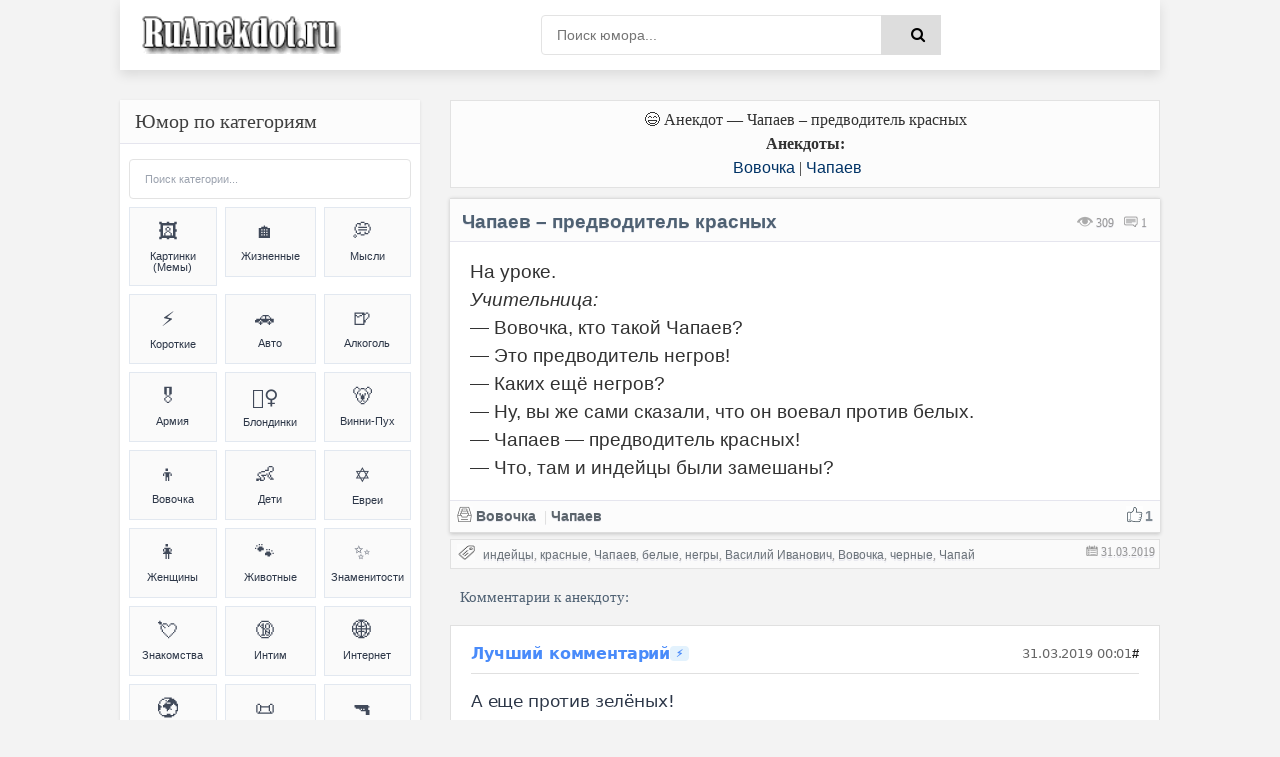

--- FILE ---
content_type: text/html; charset=UTF-8
request_url: https://ruanekdot.ru/news/chapaev_predvoditel_krasnykh/2019-03-31-17283
body_size: 51759
content:
<!DOCTYPE html>
<html lang="ru">
<head>
 <style>
 .coment_message a {font-size:13pt; cursor:help;}
 .s-texthome a {font-size:13pt; cursor:help;}
 
 /* Стили для ленивой загрузки */
 #all-materials {
 display: none !important;
 }
 #loading-indicator {
 text-align: center;
 padding: 15px;
 color: #666;
 font-size: 14px;
 background: #f9f9f9;
 border-radius: 8px;
 margin: 10px 0;
 display: none;
 }
 </style>
 
 
 
 
 <title>Анекдот: Чапаев – предводитель красных | Вовочка & Чапаев | анекдоты и мемы | №17283</title>
 
 
 
 
 <!--U1META1Z--><meta http-equiv="Cache-Control" content="public, max-age=3600">
<meta http-equiv="Content-Type" content="text/html; charset=utf-8" />
<!-- ИСПРАВЛЕНО: убран user-scalable=no для доступности -->
<meta name="viewport" content="width=device-width, initial-scale=1.0, maximum-scale=5.0">
<meta name="referrer" content="origin"/>
<base href="/">
<!-- БЛОКИРОВКА ДУБЛЕЙ ПАГИНАЦИИ -->
<!-- ИСПРАВЛЕНО: правильный синтаксис условных операторов -->


<!-- Fallback для jQuery -->
<script>
// Безопасная загрузка jQuery для uCoz
(function() {
 // Проверяем, не загружена ли уже jQuery
 if (typeof window.jQuery === 'undefined') {
 var script = document.createElement('script');
 script.src = 'https://ajax.googleapis.com/ajax/libs/jquery/3.6.0/jquery.min.js';
 script.onload = function() {
 // Используем noConflict() чтобы избежать конфликтов с uCoz
 if (typeof jQuery !== 'undefined') {
 window.jQueryCustom = jQuery.noConflict(true);
 }
 // Инициализируем скрипты после загрузки
 if (typeof initScripts === 'function') {
 initScripts();
 }
 };
 document.head.appendChild(script);
 } else {
 // jQuery уже есть, сразу инициализируем
 if (typeof initScripts === 'function') {
 initScripts();
 }
 }
})();
</script>

<!-- ДИНАМИЧЕСКИЙ TITLE -->
<!-- ИСПРАВЛЕНО: правильный синтаксис сравнения (= вместо ==) -->






















<!-- ДИНАМИЧЕСКИЙ DESCRIPTION -->




<!-- Основные категории с детальными SEO описаниями -->
















































































































<meta name="DESCRIPTION" content="Смешной анекдот на тему Чапаев – предводитель красных (Вовочка & Чапаев) №17283"/>
<META NAME="KEYWORDS" content="Смешной анекдот, Чапаев – предводитель красных, Вовочка, Чапаев, Шутки, Мемы (meme), Юмор, №17283" />











<!-- Дополнительные категории -->

















<!-- ИСПРАВЛЕНО: убраны все устаревшие KEYWORDS мета-теги из всех блоков -->
<!-- Сохранены только description для краткости -->

<!-- КАНОНИЧЕСКИЕ ССЫЛКИ -->
<!-- ИСПРАВЛЕНО: абсолютные пути для canonical -->

<link rel="canonical" href="https://ruanekdot.ru/news/chapaev_predvoditel_krasnykh/2019-03-31-17283" />


<!-- OPEN GRAPH И TWITTER CARD -->





<!-- OPEN GRAPH для записей -->
<meta property="og:type" content="article">
<meta property="og:site_name" content="ру анекдот – смешные анекдоты, шутки, юмор и приколы">
<meta property="og:url" content="https://ruanekdot.ru/news/chapaev_predvoditel_krasnykh/2019-03-31-17283">
<meta property="og:title" content="Чапаев – предводитель красных">
<!-- ИСПРАВЛЕНО: убрана переменная шаблона из og:description -->
<meta property="og:description" content="Смешной анекдот: Чапаев – предводитель красных. Читайте самые свежие шутки и приколы.">
<meta property="og:image" content="https://ruanekdot.ru/images/og-image.jpg">
<meta property="og:locale" content="ru_RU">
<meta property="og:image:alt" content="Смешные анекдоты и мемы">

<!-- Twitter Card для записей -->
<meta name="twitter:card" content="summary">
<meta name="twitter:site" content="@ruanekdot">
<meta name="twitter:title" content="Чапаев – предводитель красных">
<meta name="twitter:description" content="Смешной анекдот: Чапаев – предводитель красных. Читайте самые свежие шутки и приколы.">
<meta name="twitter:image" content="https://ruanekdot.ru/images/og-image.jpg">
<meta name="twitter:image:alt" content="Смешные анекдоты и мемы">


<!-- ИСПРАВЛЕНО: Schema.org разметка с абсолютными путями -->


<!-- Оптимизация скорости -->
<link rel="preconnect" href="https://fonts.googleapis.com">
<link rel="dns-prefetch" href="//mc.yandex.ru">
<link rel="dns-prefetch" href="https://s772.ucoz.net">
<link rel="preconnect" href="https://s772.ucoz.net">
<link rel="preconnect" href="https://mc.yandex.ru" crossorigin>
<link rel="dns-prefetch" href="//counter.yadro.ru">
<link rel="dns-prefetch" href="//www.liveinternet.ru">
<link rel="dns-prefetch" href="//yandex.ru">

<!-- Основные стили -->
<link href="/_st/my.css" type="text/css" rel="stylesheet">

<link rel="icon" href="/favicon120.svg" type="image/svg+xml">

<!-- Резервные CSS для браузеров без JS -->
<noscript>
 <link rel="stylesheet" href="/styles/styles.css">
 <link rel="stylesheet" href="/_st/my.css">
</noscript>

<style>
 /* Критический CSS для быстрого отображения */ 
.s-top, .s-cols, .color-title {
 opacity: 1 !important;
 transform: none !important;
}
/* Быстрое исправление FOUC */
body { 
 opacity: 0;
 transition: opacity 0.3s ease-in;
}
body.loaded { 
 opacity: 1;
}

/* Переопределение font-display для шрифтов */
@font-face {
 font-family: 'YourFont';
 src: url('/fonts/font.woff2') format('woff2');
 font-display: swap;
}
@font-face {
 font-family: 'PTS55F';
 font-display: swap;
}
@font-face {
 font-family: 'PTS75F';
 font-display: swap; 
}
@font-face {
 font-family: 'FontAwesome';
 font-display: swap;
}

/* Резервные иконки */
.fa {
 font-family: 'FontAwesome', Arial, sans-serif;
 display: inline-block;
}
</style>

<script>
// Убираем битые прелоады и показываем страницу
document.addEventListener('DOMContentLoaded', function() {
 document.body.classList.add('loaded');
 
 // Убираем проблемные прелоады
 const badPreloads = [
 'jquery-1.12.4.min.js',
 'uwnd.min.js', 
 'PTS75F.woff',
 'PTS55F.woff'
 ];
 
 const links = document.querySelectorAll('link[rel="preload"]');
 links.forEach(link => {
 badPreloads.forEach(bad => {
 if (link.href.includes(bad)) {
 link.remove();
 }
 });
 });
});

// Fallback для отсутствующих скриптов
window.addEventListener('error', function(e) {
 const target = e.target;
 if (target.tagName === 'SCRIPT' || target.tagName === 'LINK') {
 console.log('Ошибка загрузки ресурса:', target.src || target.href);
 }
});
</script>
<script type="application/ld+json">
{
 "@context": "https://schema.org",
 "@type": "WebSite",
 "name": "ру анекдот – смешные анекдоты, шутки, юмор и приколы",
 "url": "https://ruanekdot.ru/",
 "potentialAction": {
 "@type": "SearchAction",
 "target": "https://ruanekdot.ru/news?do=search&subaction=search&query={search_term_string}",
 "query-input": "required name=search_term_string"
 }
}
</script><!--/U1META1Z-->
 
 <!-- PRELOAD КЛЮЧЕВЫХ РЕСУРСОВ -->
 
 
 <style>
 /* СКРЫВАЕМ НЕНУЖНЫЕ ЭЛЕМЕНТЫ */
 .news-menu {
 display: none !important;
 }
 
 .mobile-ad { display: none; }
 @media (max-width: 768px) {
 .desktop-ad { display: none; }
 .mobile-ad { display: block; }
 }

 /* АНИМАЦИЯ ПОЯВЛЕНИЯ КАК В ВАШЕМ КОДЕ */
 @keyframes fadeIn {
 from { opacity: 0; transform: translateY(20px); }
 to { opacity: 1; transform: translateY(0); }
 }
 .short {
 animation: fadeIn 0.5s ease-out;
 }
 </style>

 <!-- SCHEMA.ORG MICRODATA -->
 <script type="application/ld+json">
 {
 "@context": "https://schema.org",
 "@type": "Article",
 "headline": "Чапаев – предводитель красных",
 "datePublished": "T00:00:00+03:00",
 "dateModified": "T00:00:00+03:00",
 "author": {
 "@type": "Organization",
 "name": "ruanekdot.ru",
 "url": "https://ruanekdot.ru"
 },
 "publisher": {
 "@type": "Organization",
 "name": "ruanekdot.ru",
 "url": "https://ruanekdot.ru"
 },
 "mainEntityOfPage": {
 "@type": "WebPage",
 "@id": "/news/chapaev_predvoditel_krasnykh/2019-03-31-17283"
 },
 "comment": {
 "@type": "Comment",
 "text": "$OTHER3:replace(\",\\\",\\\")$",
 "dateCreated": "T00:00:00+03:00",
 "author": {
 "@type": "Person",
 "name": "Лучший комментарий"
 }
 }
 }
 </script>

	<link rel="stylesheet" href="/.s/src/base.min.css?v=221108" />
	<link rel="stylesheet" href="/.s/src/layer7.min.css?v=221108" />

	<script src="/.s/src/jquery-1.12.4.min.js"></script>
	
	<script src="/.s/src/uwnd.min.js?v=221108"></script>
	<script src="//s772.ucoz.net/cgi/uutils.fcg?a=uSD&ca=2&ug=999&isp=1&r=0.15725265317305"></script>
	<link rel="stylesheet" href="/.s/src/social2.css" />
	<script>
/* --- UCOZ-JS-DATA --- */
window.uCoz = {"country":"US","ssid":"511567472545411554037","sign":{"5255":"Помощник"},"site":{"domain":"ruanekdot.ru","id":"0mytext","host":"mytext.ucoz.ru"},"module":"news","layerType":7,"uLightboxType":1,"language":"ru"};
/* --- UCOZ-JS-CODE --- */

		function _bldCont1(a, b) {
			window._bldCont && _bldCont(b);
			!window._bldCont && (IMGS = window['allEntImgs' + a]) && window.open(IMGS[0][0]);
		}

		function eRateEntry(select, id, a = 65, mod = 'news', mark = +select.value, path = '', ajax, soc) {
			if (mod == 'shop') { path = `/${ id }/edit`; ajax = 2; }
			( !!select ? confirm(select.selectedOptions[0].textContent.trim() + '?') : true )
			&& _uPostForm('', { type:'POST', url:'/' + mod + path, data:{ a, id, mark, mod, ajax, ...soc } });
		}

		function updateRateControls(id, newRate) {
			let entryItem = self['entryID' + id] || self['comEnt' + id];
			let rateWrapper = entryItem.querySelector('.u-rate-wrapper');
			if (rateWrapper && newRate) rateWrapper.innerHTML = newRate;
			if (entryItem) entryItem.querySelectorAll('.u-rate-btn').forEach(btn => btn.remove())
		}
 function uSocialLogin(t) {
			var params = {"vkontakte":{"width":790,"height":400},"facebook":{"height":520,"width":950},"google":{"height":600,"width":700},"yandex":{"width":870,"height":515},"ok":{"height":390,"width":710}};
			var ref = escape(location.protocol + '//' + ('ruanekdot.ru' || location.hostname) + location.pathname + ((location.hash ? ( location.search ? location.search + '&' : '?' ) + 'rnd=' + Date.now() + location.hash : ( location.search || '' ))));
			window.open('/'+t+'?ref='+ref,'conwin','width='+params[t].width+',height='+params[t].height+',status=1,resizable=1,left='+parseInt((screen.availWidth/2)-(params[t].width/2))+',top='+parseInt((screen.availHeight/2)-(params[t].height/2)-20)+'screenX='+parseInt((screen.availWidth/2)-(params[t].width/2))+',screenY='+parseInt((screen.availHeight/2)-(params[t].height/2)-20));
			return false;
		}
		function TelegramAuth(user){
			user['a'] = 9; user['m'] = 'telegram';
			_uPostForm('', {type: 'POST', url: '/index/sub', data: user});
		}
function loginPopupForm(params = {}) { new _uWnd('LF', ' ', -250, -100, { closeonesc:1, resize:1 }, { url:'/index/40' + (params.urlParams ? '?'+params.urlParams : '') }) }
/* --- UCOZ-JS-END --- */
</script>

	<style>.UhideBlock{display:none; }</style>
	<script type="text/javascript">new Image().src = "//counter.yadro.ru/hit;noadsru?r"+escape(document.referrer)+(screen&&";s"+screen.width+"*"+screen.height+"*"+(screen.colorDepth||screen.pixelDepth))+";u"+escape(document.URL)+";"+Date.now();</script>
</head>

<body itemscope itemtype="https://schema.org/WebPage">
 <div class="wrap">
 <div class="block center">
 <!--U1AHEADER1Z--><header class="header clearfix">
 <div class="header-content">
 <div class="logo-section">
 <a title="Ruanekdot.ru — смешные анекдоты и мемы" href="/" class="logo-link">
 <img alt="Ruanekdot.ru — смешные анекдоты и мемы" 
 src="/images/Logo.png">
 </a>

 </div>
 
 <div class="search-section">
 <div class="search-wrap">
 <form onsubmit="this.sfSbm.disabled=true" method="post" id="quicksearch" action="/news">
 <div class="search-box">
 <input type="hidden" name="do" value="search">
 <input type="hidden" name="subaction" value="search">
 <input type="hidden" name="a" value="14">
 <input id="story" name="query" placeholder="Поиск юмора..." type="text">
 <button type="submit" name="sfSbm" title="Найти">
 <span class="fa fa-search"></span>
 </button>
 </div>
 </form>
 </div>
 </div>
 
 <div class="menu-section">
 <div class="btn-menu">
 <span class="fa fa-bars"></span>
 </div>
 </div>
 </div>
</header><!--/U1AHEADER1Z-->
 
 <div class="desktop-ad">
 <!--U1ADTOP1Z--><div class="ad-container" style="width:100%;height:auto;padding:0;position:relative;background:#fcfcfc;display:flex;align-items:center;justify-content:center;">
<div id="yandex_rtb_R-A-397944-3"></div>
</div><!--/U1ADTOP1Z-->
 </div>
 
 <div class="cols clearfix" id="rkl-start">
 <main class="main" role="main">
 <!--U1ADNIZ1Z--><div class="fullwidth-navigation">
 <div class="content-block" style="text-align: center;">
 <span class="content-type" style="display: block; text-align: center;">
 
 <!-- H1 ДЛЯ СТРАНИЦ-СПИСКОВ -->
 
 
 <!-- H1 ДЛЯ ОТДЕЛЬНЫХ НОВОСТЕЙ (исправлено условие) -->
 
 
 <!-- ВИДЕО -->
 
 
 <!-- МЕМЫ -->
 
 
 <!-- АНЕКДОТЫ -->
 
 <div style="text-align: center;">😄 Анекдот — Чапаев – предводитель красных</div>
 <div class="content-type" style="text-align: center;">
 <span><b>Анекдоты:</b> </span>
 </div>
 
 
 
 
 <!-- Хлебные крошки -->
 <div class="breadcrumbs" style="text-align: center;">
 
 <a href="/news/anekdoty_pro_vovochku/1-0-13" title="Анекдоты и мемы из категории: «Вовочка»">Вовочка</a>
 
 
 |
 
 
 <a href="/news/anekdoty_pro_petku_i_vasilija_ivanovicha_chapaeva/1-0-37" title="Анекдоты и мемы из категории: «Чапаев»">Чапаев</a>
 
 
 
 </div>
 
 </span>
 </div>
</div><!--/U1ADNIZ1Z-->
 <div class="cont grid-list clearfix" id="grid">
 <!-- Навигация -->
 
 <!-- Основной контент -->
 <article class="short" itemprop="mainEntity" itemscope itemtype="https://schema.org/Article">
 <div class="s-top h2 span">
 <div class="color-title">
 
 
 
 
 <span style="color: #999; cursor:default;float:right;font-size:12px;font-family:tahoma;margin: 14px 13px 0px 0px;text-shadow: 0px 1px 0px #e5e5ee;filter: dropshadow(color=#e5e5ee,offX=0,offY=1);">
 <font title="Количество просмотров анекдота"><img style="width:16px; height:14px; opacity:0.4;" src="/dleimages/read.png" alt="Просмотры"> 309</font> &nbsp;
 <font title="Количество оставленных комментариев к анекдоту">
 <img style="width:15px; height:12px; opacity:0.9;" src="/dleimages/com.png" alt="Комментарии">
 <span id="comments-counter">0</span>
 </font>
 </span>
 
 <!-- ИСПРАВЛЕННЫЙ H1 -->
 <h1 class="news-title" itemprop="headline">Чапаев – предводитель красных</h1>
 
 <div style="display:block; width:100%; margin: 0px 0px 0px 0px;" class="hr"></div>
 </div>
 
<div style="width:100%;padding:0;position:relative;background:#fff;line-height:0;" class="s-cols fx-row">

 
 <div class="s-texthome" itemprop="text">
 <p>На уроке. <br /> <i>Учительница:</i> <br /> — Вовочка, кто такой Чапаев? <br /> — Это предводитель негров! <br /> — Каких ещё негров? <br /> — Ну, вы же сами сказали, что он воевал против белых. <br /> — Чапаев — предводитель красных! <br /> — Что, там и индейцы были замешаны?</p>
 </div>
 

</div>
 
 <div class="color-title">
 <div style="display:block; width:100%;margin: 0px 0px 5px 0px;" class="hr"></div>
 
 <span style="opacity:0.9;display:block;padding:0px 0px 5px 6px;line-height: 1.5;width:100%;font-weight: 600;font-size:14px;text-shadow: 0px 1px 0px #e5e5ee;">
 
 <span onclick="likePlus(1,17283,'news');return false" 
 style="cursor:pointer;" 
 onmouseover="getClass('hr217283','likeplus_hover');getClass('frs217283','like2')" 
 onmouseout="getClass('hr217283','likeplus');getClass('frs217283','likex')">
 <table style="float:right;display:block;" cellspacing="0" cellpadding="0">
 <tr>
 <td><div id="hr217283" class="likeplus"> </div></td>
 <td><div class="likex" id="frs217283">1</div></td>
 </tr>
 </table>
 </span>
 
 <a title="Анекдот из категории: ''Вовочка''" href="/news/anekdoty_pro_vovochku/1-0-13" itemprop="about"><img style="margin: 0px -1px -1px 0px;opacity: 0.5;" src="/dleimages/cat.png" alt="Категория">&nbsp;Вовочка</a>
 <font style="cursor:default;"color="#ddd">&nbsp;|&nbsp;</font><a title="Анекдот из категории: ''Чапаев''" href="/news/anekdoty_pro_petku_i_vasilija_ivanovicha_chapaeva/1-0-37" itemprop="about">Чапаев</a>
 </span>
 
 </div>
 
 <!-- MICRODATA -->
<meta itemprop="datePublished" content="T00:00:00+03:00">
<meta itemprop="dateModified" content="T00:00:00+03:00">
<meta itemprop="author" content="ruanekdot.ru">
 <meta itemprop="mainEntityOfPage" content="/news/chapaev_predvoditel_krasnykh/2019-03-31-17283">
 </article>
 
 <!-- Теги -->
 <span style="width:100%; text-align:left; border: 1px solid #ddd; opacity:0.8; background-color:#fcfcfc; display:block; color: gray; cursor:default; font-size:12px; margin: -8px 0px 5px 0px; padding: 4px 2px 5px 6px; text-shadow: 0px 2px 0px #e5e5ee;">
 <img style="margin: 0px -1px -1px 0px; opacity: 0.8; width:18px; height:16px;" src="/dleimages/tags.png" alt="Теги">
 <font style="float:right; padding: 1px 2px;" title="31.03.2019 00:01 | 31.03.2019 00:01"><img style="width:12px; height:11px; opacity:0.5;" src="/dleimages/dateadd.jpg" alt="Дата">&nbsp;31.03.2019</font>&nbsp; <noindex><noindex><a href="/search/%D0%B8%D0%BD%D0%B4%D0%B5%D0%B9%D1%86%D1%8B/" rel="nofollow" class="eTag">индейцы</a>, <a href="/search/%D0%BA%D1%80%D0%B0%D1%81%D0%BD%D1%8B%D0%B5/" rel="nofollow" class="eTag">красные</a>, <a href="/search/%D0%A7%D0%B0%D0%BF%D0%B0%D0%B5%D0%B2/" rel="nofollow" class="eTag">Чапаев</a>, <a href="/search/%D0%B1%D0%B5%D0%BB%D1%8B%D0%B5/" rel="nofollow" class="eTag">белые</a>, <a href="/search/%D0%BD%D0%B5%D0%B3%D1%80%D1%8B/" rel="nofollow" class="eTag">негры</a>, <a href="/search/%D0%92%D0%B0%D1%81%D0%B8%D0%BB%D0%B8%D0%B9%20%D0%98%D0%B2%D0%B0%D0%BD%D0%BE%D0%B2%D0%B8%D1%87/" rel="nofollow" class="eTag">Василий Иванович</a>, <a href="/search/%D0%92%D0%BE%D0%B2%D0%BE%D1%87%D0%BA%D0%B0/" rel="nofollow" class="eTag">Вовочка</a>, <a href="/search/%D1%87%D0%B5%D1%80%D0%BD%D1%8B%D0%B5/" rel="nofollow" class="eTag">черные</a>, <a href="/search/%D0%A7%D0%B0%D0%BF%D0%B0%D0%B9/" rel="nofollow" class="eTag">Чапай</a></noindex></noindex>
 </span>







 <!-- Комментарии -->
 <!-- УДАЛЕНА MICRODATA ИЗ HTML КОММЕНТАРИЕВ - используем только JSON-LD -->
 </div><div id="comments" class="sub-textcomm clearfix"><font style="display:block;font-family:Tahoma; color: #4f6173;font-size:15px; font-weight:500;padding:5px 10px;cursor:default;">Комментарии к анекдоту:</font>
 
<script>
document.addEventListener('DOMContentLoaded', function() {
 const comments = document.querySelectorAll('.comment-text');
 comments.forEach(comment => {
 comment.innerHTML = comment.innerHTML
 .replace(/=\)/g, '😊')
 .replace(/=\)/g, '😆')
 .replace(/=\)\)/g, '😆')
 .replace(/=D/g, '😃')
 .replace(/:D/g, '🤣')
 .replace(/:\)/g, '🙂')
 .replace(/:\(/g, '😔');
 });
});
</script>

 <article class="comment-item moderator-comment">
 <div class="comment-header">
 <div class="comment-author-section">
 <span class="comment-author">Лучший комментарий</span>
 <span class="moderator-badge">⚡</span>
 </div>
 
 <div class="comment-meta">
 <span class="comment-date">31.03.2019 00:01</span>
 <a href="#ent17283" class="comment-number" 
 onclick="if (document.getElementById('comEnt17283')){$('body').scrollTo( { top:$('#comEnt17283').offset().top-22, left:0}, 500 );return false;}" 
 name="ent17283">
 #
 </a>
 
 </div>
 </div>
 
 <div class="comment-divider"></div>
 
 <div class="comment-content">
 <div class="comment-text">
 А еще против зелёных!
 </div>
 </div>
</article>

 <script>
				function spages(p, link) {
					!!link && location.assign(atob(link));
				}
			</script>
			<div id="comments"></div>
			<div id="newEntryT"></div>
			<div id="allEntries"></div>
			<div id="newEntryB"></div>
 
 </div>

 <div id="postFormContent" class="">
		<form method="post" name="addform" id="acform" action="/index/" onsubmit="return addcom(this)" class="news-com-add" data-submitter="addcom"><script>
		function _dS(a){var b=a.split(''),c=b.pop();return b.map(function(d){var e=d.charCodeAt(0)-c;return String.fromCharCode(32>e?127-(32-e):e)}).join('')}
		var _y8M = _dS('Cpuw|{\'{!wlD)opkklu)\'uhtlD)zvz)\'}hs|lD)8<:>=<97?;)\'6E7');
		function addcom( form, data = {} ) {
			if (document.getElementById('addcBut')) {
				document.getElementById('addcBut').disabled = true;
			} else {
				try { document.addform.submit.disabled = true; } catch(e) {}
			}

			if (document.getElementById('eMessage')) {
				document.getElementById('eMessage').innerHTML = '<span style="color:#999"><img src="/.s/img/ma/m/i2.gif" border="0" align="absmiddle" width="13" height="13"> Идёт передача данных...</span>';
			}

			_uPostForm(form, { type:'POST', url:'/index/', data })
			return false
		}
document.write(_y8M);</script><!-- Кнопка для открытия формы -->
<div style="width: 100%; margin: 8px 0;">
 <button id="comment-toggle-btn" style="width: 100%; opacity:0.9; background:#498bfa; color:white; border:15px; font-size:14px; cursor:pointer; margin-bottom:0px; padding: 0px;">
 Добавить комментарий
 </button>
</div>

<!-- Форма комментария (изначально скрыта) -->
<div id="comment-form" class="comment-form-container">
 
 <div style="color:#c00; font-size:10px; padding:3px 4px; background:#fff; margin-bottom:4px;"><div class="commError" id="eMessage" ></div></div>
 
 
 
 <div style="display:flex; gap:4px; margin-bottom:4px;">
 <input type="text" name="name" value="" placeholder="Имя" required style="flex:1; padding:3px 4px; border:1px solid #ccc; font-size:12px;height: 34px;">
 <input type="email" name="email" value="" placeholder="Email" style="flex:1; padding:3px 4px; border:1px solid #ccc; font-size:12px;height: 34px;">
 </div>
 
 
 <div style="text-align:center; margin:2px 0 4px 0;">
 <button type="button" onclick="insertEmoji('🤣')" style="border:none; background:none; cursor:pointer; font-size:15px; padding:1px 2px;">🤣</button>
 <button type="button" onclick="insertEmoji('😂')" style="border:none; background:none; cursor:pointer; font-size:15px; padding:1px 2px;">😂</button>
 <button type="button" onclick="insertEmoji('😊')" style="border:none; background:none; cursor:pointer; font-size:15px; padding:1px 2px;">😊</button>
 <button type="button" onclick="insertEmoji('🥰')" style="border:none; background:none; cursor:pointer; font-size:15px; padding:1px 2px;">🥰</button>
 <button type="button" onclick="insertEmoji('😎')" style="border:none; background:none; cursor:pointer; font-size:15px; padding:1px 2px;">😎</button>
 <button type="button" onclick="insertEmoji('🤔')" style="border:none; background:none; cursor:pointer; font-size:15px; padding:1px 2px;">🤔</button>
 <button type="button" onclick="insertEmoji('😢')" style="border:none; background:none; cursor:pointer; font-size:15px; padding:1px 2px;">😢</button>
 <button type="button" onclick="insertEmoji('❤️')" style="border:none; background:none; cursor:pointer; font-size:15px; padding:1px 2px;">❤️</button>
 <button type="button" onclick="insertEmoji('👍')" style="border:none; background:none; cursor:pointer; font-size:15px; padding:1px 2px;">👍</button>
 <button type="button" onclick="insertEmoji('👎')" style="border:none; background:none; cursor:pointer; font-size:15px; padding:1px 2px;">👎</button>
 <button type="button" onclick="insertEmoji('💯')" style="border:none; background:none; cursor:pointer; font-size:15px; padding:1px 2px;">💯</button>
 </div>
 
 <textarea name="message" id="message" placeholder="Комментарий..." rows="2" style="width:100%; min-height:40px; padding:4px; border:1px solid #ccc; font-size:12px; resize:vertical; margin-bottom:4px;"></textarea>
 
 <div style="display:flex; justify-content:space-between; align-items:center; gap:6px;">
 
 <div style="font-size:10px; color:#666; display:flex; align-items:center; gap:3px;">
 <span>Код:</span>
 <!-- <captcha_block_html> -->
		<label id="captcha-block-news-com-add" class="captcha-block" for="captcha-answer-news-com-add">
			<!-- <captcha_answer_html> -->
			<input id="captcha-answer-news-com-add" class="captcha-answer u-input ui-text uf-text uf-captcha" name="code" type="text" placeholder="Ответ" autocomplete="off" >
			<!-- </captcha_answer_html> -->
			<!-- <captcha_renew_html> -->
			<img class="captcha-renew news-com-add" src="/.s/img/ma/refresh.gif" title="Обновить код безопасности">
			<!-- </captcha_renew_html> -->
			<!-- <captcha_question_html> -->
			<input id="captcha-skey-news-com-add" type="hidden" name="skey" value="1771205259">
			<img class="captcha-question news-com-add" src="/secure/?f=news-com-add&skey=1771205259" title="Обновить код безопасности" title="Обновить код безопасности" >
			<!-- <captcha_script_html> -->
			<script type="text/javascript">
				function initClick() {
					$(' .captcha-question.news-com-add,  .captcha-renew.news-com-add').on('click', function(event) {
						var PARENT = $(this).parent().parent();
						$('img[src^="/secure/"]', PARENT).prop('src', '/secure/?f=news-com-add&skey=1771205259&rand=' + Date.now());
						$('input[name=code]', PARENT).val('').focus();
					});
				}

				if (window.jQuery) {
					$(initClick);
				} else {
					// В новой ПУ jQuery находится в бандле, который подгружается в конце body
					// и недоступен в данный момент
					document.addEventListener('DOMContentLoaded', initClick);
				}
			</script>
			<!-- </captcha_script_html> -->
			<!-- </captcha_question_html> -->
		</label>
		<!-- </captcha_block_html> -->
	
 </div>
 
 <div style="display:flex; gap:4px;">
 <button type="button" id="cancel-comment" style="background:#ccc; color:white; border:none; padding:3px 10px; font-size:10px; cursor:pointer; border-radius:10px; white-space:nowrap;">Отмена</button>
 <button type="submit" style="background:#498bfa; color:white; border:none; padding:3px 10px; font-size:10px; cursor:pointer; border-radius:10px; white-space:nowrap;">Отправить</button>
 </div>
 </div>
</div>

<script>
// Функция для вставки эмодзи
function insertEmoji(emoji) {
 const textarea = document.getElementById('message');
 const start = textarea.selectionStart;
 const end = textarea.selectionEnd;
 const text = textarea.value;
 textarea.value = text.substring(0, start) + emoji + text.substring(end);
 textarea.focus();
 textarea.selectionStart = textarea.selectionEnd = start + emoji.length;
}

// Управление отображением формы комментария
document.addEventListener('DOMContentLoaded', function() {
 const toggleBtn = document.getElementById('comment-toggle-btn');
 const commentForm = document.getElementById('comment-form');
 const cancelBtn = document.getElementById('cancel-comment');
 
 // Показать форму при нажатии на кнопку "Комментировать"
 toggleBtn.addEventListener('click', function() {
 commentForm.classList.add('show');
 toggleBtn.style.display = 'none';
 
 // Фокус на поле ввода после небольшой задержки для завершения анимации
 setTimeout(function() {
 document.getElementById('message').focus();
 }, 300);
 });
 
 // Скрыть форму при нажатии на кнопку "Отмена"
 cancelBtn.addEventListener('click', function() {
 commentForm.classList.remove('show');
 
 // Показать кнопку после завершения анимации скрытия
 setTimeout(function() {
 toggleBtn.style.display = 'block';
 }, 300);
 });
});
</script><input type="hidden" name="ssid" value="511567472545411554037" />
				<input type="hidden" name="a"  value="36" />
				<input type="hidden" name="m"  value="2" />
				<input type="hidden" name="id" value="17283" />
				
				<input type="hidden" name="soc_type" id="csoc_type" />
				<input type="hidden" name="data" id="cdata" />
			</form>
		</div>
 
 <div class="bottom-nav clr ignore-select" id="bottom-nav"></div>
 
 <!-- Похожие материалы с автоматической подгрузкой -->
 <div id="rel" aria-live="polite">
 
 <font title="Читать смешные ру анекдоты на схожие темы" style="display:block;font-family: Tahoma; color: #4f6173;font-size:18px; font-weight:500; padding:5px 5px 10px 5px;cursor:default;">
 <input type="image" id="myimage" style="opacity:0.6;float:right" src="/images/o.png" title="Читать ещё анекдоты" alt="Читать ещё анекдоты" onclick="updaterel()">
 Похожие материалы:
 </font>
 
 
 <noindex>
 <div id="like"></div>
 <!-- Все материалы (скрыты) -->
 <div id="all-materials">
 <ul class="uRelatedEntries"><article class="short" itemscope itemtype="https://schema.org/CreativeWork">
 <div class="s-top h2 span">
 <div class="color-title">
 
 
 
 
 
 <span style="color: #999; cursor:default;float:right;font-size:12px;font-family:tahoma;margin: 14px 4px 0px 0px;text-shadow: 0px 1px 0px #e5e5ee;filter: dropshadow(color=#e5e5ee,offX=0,offY=1);">
 <font title="Количество просмотров анекдота">
 <img alt="Просмотры анекдота" style="width:16px; height:14px; opacity:0.4;" src="/dleimages/read.png" loading="lazy">
 <span itemprop="interactionStatistic" itemscope itemtype="https://schema.org/InteractionCounter">
 <span itemprop="userInteractionCount">1290</span>
 </span>
 </font> &nbsp;
 <a rel="nofollow" href="/news/sobytija_v_amerike/2020-06-19-25073#comments" title="Перейти к комментариям" itemprop="discussionUrl">
 <img alt="Комментарии к анекдоту" style="width:15px; height:12px; opacity:0.9;" src="/dleimages/com.png" loading="lazy">
 <span itemprop="commentCount">1</span>
 </a>
 </span>
 
 <a href="/news/sobytija_v_amerike/2020-06-19-25073" itemprop="url">
 <h3 itemprop="headline">Маятник угнетения</h3>
 </a>
 
 <div style="display:block; width:100%; margin: 0px 0px 0px 0px;" class="hr"></div>
 </div>
 
 <div style="width:100%;padding:0;position:relative;background:#fff;line-height:0;" class="s-cols fx-row">

 
 <div class="s-texthome" itemprop="text">
 <p>Глядя на все те события, что нынче происходят в США, может начать реально казаться, что маятник угнетения качнулся в сторону белых...</p>
 </div>
 

 </div>
 
 <div class="color-title">
 <div style="display:block; width:100%;margin: 0px 0px 5px 0px;" class="hr"></div>
 
 <span style="opacity:0.9;display:block;padding:0px 0px 5px 6px;line-height: 1.5;width:100%;font-weight: 600;font-size:14px;text-shadow: 0px 1px 0px #e5e5ee;">
 
 <span onclick="likePlus(1,25073,'news');return false" style="cursor:pointer;" onmouseover="getClass('hr225073','likeplus_hover');getClass('frs225073','like2')" onmouseout="getClass('hr225073','likeplus');getClass('frs225073','likex')">
 <table style="float:right;display:block;" cellspacing="0" cellpadding="0">
 <tr>
 <td><div id="hr225073" class="likeplus"> </div></td>
 <td><div class="likex" id="frs225073">3</div></td>
 </tr>
 </table>
 </span>
 
 
 
 <a title="Анекдот из категории: 'Иностранцы'" href="/news/anekdoty_pro_inostrancev/1-0-28" itemprop="about" itemscope itemtype="https://schema.org/Thing">
 <img alt="Категории анекдота" style="margin: 0px -1px -1px 0px;opacity: 0.5;" src="/dleimages/cat.png" loading="lazy">
 <span itemprop="name">Иностранцы</span>
 </a>
 
 </span>
 </div>
 </div>
 
 <!-- Скрытые SEO мета-теги -->
 <meta itemprop="datePublished" content="<?=date('c', 1592514123)?>">
 <meta itemprop="dateModified" content="<?=date('c', 1592571558)?>">
 <meta itemprop="mainEntityOfPage" content="/news/sobytija_v_amerike/2020-06-19-25073">
</article><article class="short" itemscope itemtype="https://schema.org/CreativeWork">
 <div class="s-top h2 span">
 <div class="color-title">
 
 
 
 
 
 <span style="color: #999; cursor:default;float:right;font-size:12px;font-family:tahoma;margin: 14px 4px 0px 0px;text-shadow: 0px 1px 0px #e5e5ee;filter: dropshadow(color=#e5e5ee,offX=0,offY=1);">
 <font title="Количество просмотров анекдота">
 <img alt="Просмотры анекдота" style="width:16px; height:14px; opacity:0.4;" src="/dleimages/read.png" loading="lazy">
 <span itemprop="interactionStatistic" itemscope itemtype="https://schema.org/InteractionCounter">
 <span itemprop="userInteractionCount">1204</span>
 </span>
 </font> &nbsp;
 <a rel="nofollow" href="/news/black_dollars_white_dollars/2020-06-23-24908#comments" title="Перейти к комментариям" itemprop="discussionUrl">
 <img alt="Комментарии к анекдоту" style="width:15px; height:12px; opacity:0.9;" src="/dleimages/com.png" loading="lazy">
 <span itemprop="commentCount">1</span>
 </a>
 </span>
 
 <a href="/news/black_dollars_white_dollars/2020-06-23-24908" itemprop="url">
 <h3 itemprop="headline">Black Dollars & White Dollars</h3>
 </a>
 
 <div style="display:block; width:100%; margin: 0px 0px 0px 0px;" class="hr"></div>
 </div>
 
 <div style="width:100%;padding:0;position:relative;background:#fff;line-height:0;" class="s-cols fx-row">

 
 <div class="s-texthome" itemprop="text">
 <p>— Вот интересно, почему негры не брезгуют брать деньги, на которых изображены портреты проклятых БЕЛЫХ президентов-рабовладельцев. Даёшь на все банкноты портреты <i>Обамы</i>, <i>Джордана</i>, <i>Опры </i>и ещё каких-нибудь трансопид*расов! <br /> — Тогда проще сделать два разных вида долларов, <i>Black Dollars</i> и <i>White Dollars</i>, само собой чтобы не было расизма. <br /> — <i>Black Dollars</i> уже существуют — это талоны на еду...</p>
 </div>
 

 </div>
 
 <div class="color-title">
 <div style="display:block; width:100%;margin: 0px 0px 5px 0px;" class="hr"></div>
 
 <span style="opacity:0.9;display:block;padding:0px 0px 5px 6px;line-height: 1.5;width:100%;font-weight: 600;font-size:14px;text-shadow: 0px 1px 0px #e5e5ee;">
 
 <span onclick="likePlus(1,24908,'news');return false" style="cursor:pointer;" onmouseover="getClass('hr224908','likeplus_hover');getClass('frs224908','like2')" onmouseout="getClass('hr224908','likeplus');getClass('frs224908','likex')">
 <table style="float:right;display:block;" cellspacing="0" cellpadding="0">
 <tr>
 <td><div id="hr224908" class="likeplus"> </div></td>
 <td><div class="likex" id="frs224908">5</div></td>
 </tr>
 </table>
 </span>
 
 
 
 <a title="Анекдот из категории: 'Иностранцы'" href="/news/anekdoty_pro_inostrancev/1-0-28" itemprop="about" itemscope itemtype="https://schema.org/Thing">
 <img alt="Категории анекдота" style="margin: 0px -1px -1px 0px;opacity: 0.5;" src="/dleimages/cat.png" loading="lazy">
 <span itemprop="name">Иностранцы</span>
 </a>
 
 </span>
 </div>
 </div>
 
 <!-- Скрытые SEO мета-теги -->
 <meta itemprop="datePublished" content="<?=date('c', 1592932348)?>">
 <meta itemprop="dateModified" content="<?=date('c', 1593335903)?>">
 <meta itemprop="mainEntityOfPage" content="/news/black_dollars_white_dollars/2020-06-23-24908">
</article><article class="short" itemscope itemtype="https://schema.org/CreativeWork">
 <div class="s-top h2 span">
 <div class="color-title">
 
 
 
 
 
 <span style="color: #999; cursor:default;float:right;font-size:12px;font-family:tahoma;margin: 14px 4px 0px 0px;text-shadow: 0px 1px 0px #e5e5ee;filter: dropshadow(color=#e5e5ee,offX=0,offY=1);">
 <font title="Количество просмотров анекдота">
 <img alt="Просмотры анекдота" style="width:16px; height:14px; opacity:0.4;" src="/dleimages/read.png" loading="lazy">
 <span itemprop="interactionStatistic" itemscope itemtype="https://schema.org/InteractionCounter">
 <span itemprop="userInteractionCount">573</span>
 </span>
 </font> &nbsp;
 <a rel="nofollow" href="/news/vstanem/2023-07-23-36316#comments" title="Перейти к комментариям" itemprop="discussionUrl">
 <img alt="Комментарии к анекдоту" style="width:15px; height:12px; opacity:0.9;" src="/dleimages/com.png" loading="lazy">
 <span itemprop="commentCount">0</span>
 </a>
 </span>
 
 <a href="/news/vstanem/2023-07-23-36316" itemprop="url">
 <h3 itemprop="headline">На борьбу</h3>
 </a>
 
 <div style="display:block; width:100%; margin: 0px 0px 0px 0px;" class="hr"></div>
 </div>
 
 <div style="width:100%;padding:0;position:relative;background:#fff;line-height:0;" class="s-cols fx-row">

<img src="/_nw/363/31192623.jpg" 
 loading="lazy" 
 style="width:100%;height:auto;display:block;vertical-align:bottom;"
 alt="Мы все встанем на борьбу против рака. Ты с нами?
— Чёрный как всегда сидит..."
 onerror="this.style.display='none'">

 </div>
 
 <div class="color-title">
 <div style="display:block; width:100%;margin: 0px 0px 5px 0px;" class="hr"></div>
 
 <span style="opacity:0.9;display:block;padding:0px 0px 5px 6px;line-height: 1.5;width:100%;font-weight: 600;font-size:14px;text-shadow: 0px 1px 0px #e5e5ee;">
 
 <span onclick="likePlus(1,36316,'news');return false" style="cursor:pointer;" onmouseover="getClass('hr236316','likeplus_hover');getClass('frs236316','like2')" onmouseout="getClass('hr236316','likeplus');getClass('frs236316','likex')">
 <table style="float:right;display:block;" cellspacing="0" cellpadding="0">
 <tr>
 <td><div id="hr236316" class="likeplus"> </div></td>
 <td><div class="likex" id="frs236316">1</div></td>
 </tr>
 </table>
 </span>
 
 
 
 <a title="Анекдот из категории: 'Здоровье'" href="/news/anekdoty_pro_vrachej/1-0-36" itemprop="about" itemscope itemtype="https://schema.org/Thing">
 <img alt="Категории анекдота" style="margin: 0px -1px -1px 0px;opacity: 0.5;" src="/dleimages/cat.png" loading="lazy">
 <span itemprop="name">Здоровье</span>
 </a>
 
 </span>
 </div>
 </div>
 
 <!-- Скрытые SEO мета-теги -->
 <meta itemprop="datePublished" content="<?=date('c', 1690112924)?>">
 <meta itemprop="dateModified" content="<?=date('c', 1690372088)?>">
 <meta itemprop="mainEntityOfPage" content="/news/vstanem/2023-07-23-36316">
</article><article class="short" itemscope itemtype="https://schema.org/CreativeWork">
 <div class="s-top h2 span">
 <div class="color-title">
 
 
 
 
 
 <span style="color: #999; cursor:default;float:right;font-size:12px;font-family:tahoma;margin: 14px 4px 0px 0px;text-shadow: 0px 1px 0px #e5e5ee;filter: dropshadow(color=#e5e5ee,offX=0,offY=1);">
 <font title="Количество просмотров анекдота">
 <img alt="Просмотры анекдота" style="width:16px; height:14px; opacity:0.4;" src="/dleimages/read.png" loading="lazy">
 <span itemprop="interactionStatistic" itemscope itemtype="https://schema.org/InteractionCounter">
 <span itemprop="userInteractionCount">3271</span>
 </span>
 </font> &nbsp;
 <a rel="nofollow" href="/news/chtoby_negr_ne_tonul/2019-05-06-18771#comments" title="Перейти к комментариям" itemprop="discussionUrl">
 <img alt="Комментарии к анекдоту" style="width:15px; height:12px; opacity:0.9;" src="/dleimages/com.png" loading="lazy">
 <span itemprop="commentCount">1</span>
 </a>
 </span>
 
 <a href="/news/chtoby_negr_ne_tonul/2019-05-06-18771" itemprop="url">
 <h3 itemprop="headline">Чтобы негр не тонул</h3>
 </a>
 
 <div style="display:block; width:100%; margin: 0px 0px 0px 0px;" class="hr"></div>
 </div>
 
 <div style="width:100%;padding:0;position:relative;background:#fff;line-height:0;" class="s-cols fx-row">

 
 <div class="s-texthome" itemprop="text">
 <p>— Как сделать так, что бы негр перестал тонуть? <br /> — Надо просто убрать ногу с его головы.</p>
 </div>
 

 </div>
 
 <div class="color-title">
 <div style="display:block; width:100%;margin: 0px 0px 5px 0px;" class="hr"></div>
 
 <span style="opacity:0.9;display:block;padding:0px 0px 5px 6px;line-height: 1.5;width:100%;font-weight: 600;font-size:14px;text-shadow: 0px 1px 0px #e5e5ee;">
 
 <span onclick="likePlus(1,18771,'news');return false" style="cursor:pointer;" onmouseover="getClass('hr218771','likeplus_hover');getClass('frs218771','like2')" onmouseout="getClass('hr218771','likeplus');getClass('frs218771','likex')">
 <table style="float:right;display:block;" cellspacing="0" cellpadding="0">
 <tr>
 <td><div id="hr218771" class="likeplus"> </div></td>
 <td><div class="likex" id="frs218771">10</div></td>
 </tr>
 </table>
 </span>
 
 
 
 <a title="Анекдот из категории: 'Иностранцы'" href="/news/anekdoty_pro_inostrancev/1-0-28" itemprop="about" itemscope itemtype="https://schema.org/Thing">
 <img alt="Категории анекдота" style="margin: 0px -1px -1px 0px;opacity: 0.5;" src="/dleimages/cat.png" loading="lazy">
 <span itemprop="name">Иностранцы</span>
 </a>
 
 </span>
 </div>
 </div>
 
 <!-- Скрытые SEO мета-теги -->
 <meta itemprop="datePublished" content="<?=date('c', 1557175999)?>">
 <meta itemprop="dateModified" content="<?=date('c', 1622524585)?>">
 <meta itemprop="mainEntityOfPage" content="/news/chtoby_negr_ne_tonul/2019-05-06-18771">
</article><article class="short" itemscope itemtype="https://schema.org/CreativeWork">
 <div class="s-top h2 span">
 <div class="color-title">
 
 <font title="Анекдот имеет нецензурные / нелицеприятные выражения" class="cenz">Лексика</font>
 
 
 
 <span style="color: #999; cursor:default;float:right;font-size:12px;font-family:tahoma;margin: 14px 4px 0px 0px;text-shadow: 0px 1px 0px #e5e5ee;filter: dropshadow(color=#e5e5ee,offX=0,offY=1);">
 <font title="Количество просмотров анекдота">
 <img alt="Просмотры анекдота" style="width:16px; height:14px; opacity:0.4;" src="/dleimages/read.png" loading="lazy">
 <span itemprop="interactionStatistic" itemscope itemtype="https://schema.org/InteractionCounter">
 <span itemprop="userInteractionCount">906</span>
 </span>
 </font> &nbsp;
 <a rel="nofollow" href="/news/krasotishha_to_kakaja/2018-04-16-13022#comments" title="Перейти к комментариям" itemprop="discussionUrl">
 <img alt="Комментарии к анекдоту" style="width:15px; height:12px; opacity:0.9;" src="/dleimages/com.png" loading="lazy">
 <span itemprop="commentCount">0</span>
 </a>
 </span>
 
 <a href="/news/krasotishha_to_kakaja/2018-04-16-13022" itemprop="url">
 <h3 itemprop="headline">Чапаев на Эйфелевой башне</h3>
 </a>
 
 <div style="display:block; width:100%; margin: 0px 0px 0px 0px;" class="hr"></div>
 </div>
 
 <div style="width:100%;padding:0;position:relative;background:#fff;line-height:0;" class="s-cols fx-row">

 
 <div class="s-texthome" itemprop="text">
 <p>Вернулся Чапаев из Парижа. <br /> — Был я там, Петька, на Эйфелевой башне... Налево посмотришь - ну ёб твою мать! Направо посмотришь - ну ёб твою мать! <br /> — Эх, Василий Иванович, красотища-то какая!</p>
 </div>
 

 </div>
 
 <div class="color-title">
 <div style="display:block; width:100%;margin: 0px 0px 5px 0px;" class="hr"></div>
 
 <span style="opacity:0.9;display:block;padding:0px 0px 5px 6px;line-height: 1.5;width:100%;font-weight: 600;font-size:14px;text-shadow: 0px 1px 0px #e5e5ee;">
 
 <span onclick="likePlus(1,13022,'news');return false" style="cursor:pointer;" onmouseover="getClass('hr213022','likeplus_hover');getClass('frs213022','like2')" onmouseout="getClass('hr213022','likeplus');getClass('frs213022','likex')">
 <table style="float:right;display:block;" cellspacing="0" cellpadding="0">
 <tr>
 <td><div id="hr213022" class="likeplus"> </div></td>
 <td><div class="likex" id="frs213022">4</div></td>
 </tr>
 </table>
 </span>
 
 
 
 <a title="Анекдот из категории: 'Франция'" href="/news/anekdoty_pro_inostrancev/1-0-28" itemprop="about" itemscope itemtype="https://schema.org/Thing">
 <img alt="Категории анекдота" style="margin: 0px -1px -1px 0px;opacity: 0.5;" src="/dleimages/cat.png" loading="lazy">
 <span itemprop="name">Франция</span>
 </a>
 
 </span>
 </div>
 </div>
 
 <!-- Скрытые SEO мета-теги -->
 <meta itemprop="datePublished" content="<?=date('c', 1523881549)?>">
 <meta itemprop="dateModified" content="<?=date('c', 1673739058)?>">
 <meta itemprop="mainEntityOfPage" content="/news/krasotishha_to_kakaja/2018-04-16-13022">
</article><article class="short" itemscope itemtype="https://schema.org/CreativeWork">
 <div class="s-top h2 span">
 <div class="color-title">
 
 <font title="Анекдот имеет нецензурные / нелицеприятные выражения" class="cenz">Лексика</font>
 <font title="Данный анекдот имеет возрастные ограничения" class="cenz">16+&nbsp;</font>
 
 
 <span style="color: #999; cursor:default;float:right;font-size:12px;font-family:tahoma;margin: 14px 4px 0px 0px;text-shadow: 0px 1px 0px #e5e5ee;filter: dropshadow(color=#e5e5ee,offX=0,offY=1);">
 <font title="Количество просмотров анекдота">
 <img alt="Просмотры анекдота" style="width:16px; height:14px; opacity:0.4;" src="/dleimages/read.png" loading="lazy">
 <span itemprop="interactionStatistic" itemscope itemtype="https://schema.org/InteractionCounter">
 <span itemprop="userInteractionCount">476</span>
 </span>
 </font> &nbsp;
 <a rel="nofollow" href="/news/anekdot_pro_njuans/2005-05-01-47332#comments" title="Перейти к комментариям" itemprop="discussionUrl">
 <img alt="Комментарии к анекдоту" style="width:15px; height:12px; opacity:0.9;" src="/dleimages/com.png" loading="lazy">
 <span itemprop="commentCount">0</span>
 </a>
 </span>
 
 <a href="/news/anekdot_pro_njuans/2005-05-01-47332" itemprop="url">
 <h3 itemprop="headline">Про нюанс</h3>
 </a>
 
 <div style="display:block; width:100%; margin: 0px 0px 0px 0px;" class="hr"></div>
 </div>
 
 <div style="width:100%;padding:0;position:relative;background:#fff;line-height:0;" class="s-cols fx-row">

 
 <div class="s-texthome" itemprop="text">
 <p><i>Подходит Петька к Василиванычу и спрашивает:</i> <br /> — Василиваныч, а что такое НЮАНС? <br /> <i>Василий Иваныч и говорит:</i> <br /> — Снимай Петька штаны. <br /> Петька снял... <br /> Василиваныч достаёт х*й и суёт его Петьке в жoпу... <br /> — Вот смотри Петька – у тебя х*й в жoпе... и у меня х*й в жoпе. Но есть один нюанс!</p>
 </div>
 

 </div>
 
 <div class="color-title">
 <div style="display:block; width:100%;margin: 0px 0px 5px 0px;" class="hr"></div>
 
 <span style="opacity:0.9;display:block;padding:0px 0px 5px 6px;line-height: 1.5;width:100%;font-weight: 600;font-size:14px;text-shadow: 0px 1px 0px #e5e5ee;">
 
 <span onclick="likePlus(1,47332,'news');return false" style="cursor:pointer;" onmouseover="getClass('hr247332','likeplus_hover');getClass('frs247332','like2')" onmouseout="getClass('hr247332','likeplus');getClass('frs247332','likex')">
 <table style="float:right;display:block;" cellspacing="0" cellpadding="0">
 <tr>
 <td><div id="hr247332" class="likeplus"> </div></td>
 <td><div class="likex" id="frs247332">0</div></td>
 </tr>
 </table>
 </span>
 
 
 
 <a title="Анекдот из категории: 'Интим'" href="/news/intimnye_anekdoty/1-0-25" itemprop="about" itemscope itemtype="https://schema.org/Thing">
 <img alt="Категории анекдота" style="margin: 0px -1px -1px 0px;opacity: 0.5;" src="/dleimages/cat.png" loading="lazy">
 <span itemprop="name">Интим</span>
 </a>
 
 </span>
 </div>
 </div>
 
 <!-- Скрытые SEO мета-теги -->
 <meta itemprop="datePublished" content="<?=date('c', 1114891201)?>">
 <meta itemprop="dateModified" content="<?=date('c', 1714510854)?>">
 <meta itemprop="mainEntityOfPage" content="/news/anekdot_pro_njuans/2005-05-01-47332">
</article><article class="short" itemscope itemtype="https://schema.org/CreativeWork">
 <div class="s-top h2 span">
 <div class="color-title">
 
 
 
 
 
 <span style="color: #999; cursor:default;float:right;font-size:12px;font-family:tahoma;margin: 14px 4px 0px 0px;text-shadow: 0px 1px 0px #e5e5ee;filter: dropshadow(color=#e5e5ee,offX=0,offY=1);">
 <font title="Количество просмотров анекдота">
 <img alt="Просмотры анекдота" style="width:16px; height:14px; opacity:0.4;" src="/dleimages/read.png" loading="lazy">
 <span itemprop="interactionStatistic" itemscope itemtype="https://schema.org/InteractionCounter">
 <span itemprop="userInteractionCount">571</span>
 </span>
 </font> &nbsp;
 <a rel="nofollow" href="/news/ehto_petka_dialektika/2024-06-09-48991#comments" title="Перейти к комментариям" itemprop="discussionUrl">
 <img alt="Комментарии к анекдоту" style="width:15px; height:12px; opacity:0.9;" src="/dleimages/com.png" loading="lazy">
 <span itemprop="commentCount">0</span>
 </a>
 </span>
 
 <a href="/news/ehto_petka_dialektika/2024-06-09-48991" itemprop="url">
 <h3 itemprop="headline">Философия и Диалектика</h3>
 </a>
 
 <div style="display:block; width:100%; margin: 0px 0px 0px 0px;" class="hr"></div>
 </div>
 
 <div style="width:100%;padding:0;position:relative;background:#fff;line-height:0;" class="s-cols fx-row">

 
 <div class="s-texthome" itemprop="text">
 <p>Петька и Василий Иванович заспорили про философию. <br /> <i>Васильваныч говорит:</i> <br /> — Ну вот представь, Петька, чистый и грязный идут. Кто из них идёт в баню? <br /> — Ясное дело, Васильваныч. Грязный в баню идёт. <br /> — Верно Петька! Грязный в баню идёт. Это логика.. А вот представь чистый и грязный идёт. Кто из них в баню идет? <br /> — Грязный? <br /> — Нет Петька, чистый, потому и чистый что в баню ходит. А грязный потому и грязный, что в баню не ходит. Поэтому в баню чистый идёт. Это Петька, называется «Диалектика». А вот представь грязный и чистый идёт. Кто из них в баню идёт? <br /> — А пёс его знает! <br /> — О! А вот это и есть «Философия»!</p>
 </div>
 

 </div>
 
 <div class="color-title">
 <div style="display:block; width:100%;margin: 0px 0px 5px 0px;" class="hr"></div>
 
 <span style="opacity:0.9;display:block;padding:0px 0px 5px 6px;line-height: 1.5;width:100%;font-weight: 600;font-size:14px;text-shadow: 0px 1px 0px #e5e5ee;">
 
 <span onclick="likePlus(1,48991,'news');return false" style="cursor:pointer;" onmouseover="getClass('hr248991','likeplus_hover');getClass('frs248991','like2')" onmouseout="getClass('hr248991','likeplus');getClass('frs248991','likex')">
 <table style="float:right;display:block;" cellspacing="0" cellpadding="0">
 <tr>
 <td><div id="hr248991" class="likeplus"> </div></td>
 <td><div class="likex" id="frs248991">1</div></td>
 </tr>
 </table>
 </span>
 
 
 
 <a title="Анекдот из категории: 'Мысли'" href="/news/aforizmy_sentencii_mysli/1-0-54" itemprop="about" itemscope itemtype="https://schema.org/Thing">
 <img alt="Категории анекдота" style="margin: 0px -1px -1px 0px;opacity: 0.5;" src="/dleimages/cat.png" loading="lazy">
 <span itemprop="name">Мысли</span>
 </a>
 
 </span>
 </div>
 </div>
 
 <!-- Скрытые SEO мета-теги -->
 <meta itemprop="datePublished" content="<?=date('c', 1717880421)?>">
 <meta itemprop="dateModified" content="<?=date('c', 1717880442)?>">
 <meta itemprop="mainEntityOfPage" content="/news/ehto_petka_dialektika/2024-06-09-48991">
</article><article class="short" itemscope itemtype="https://schema.org/CreativeWork">
 <div class="s-top h2 span">
 <div class="color-title">
 
 
 
 
 
 <span style="color: #999; cursor:default;float:right;font-size:12px;font-family:tahoma;margin: 14px 4px 0px 0px;text-shadow: 0px 1px 0px #e5e5ee;filter: dropshadow(color=#e5e5ee,offX=0,offY=1);">
 <font title="Количество просмотров анекдота">
 <img alt="Просмотры анекдота" style="width:16px; height:14px; opacity:0.4;" src="/dleimages/read.png" loading="lazy">
 <span itemprop="interactionStatistic" itemscope itemtype="https://schema.org/InteractionCounter">
 <span itemprop="userInteractionCount">1294</span>
 </span>
 </font> &nbsp;
 <a rel="nofollow" href="/news/nba_i_belye_igroki/2017-06-14-8807#comments" title="Перейти к комментариям" itemprop="discussionUrl">
 <img alt="Комментарии к анекдоту" style="width:15px; height:12px; opacity:0.9;" src="/dleimages/com.png" loading="lazy">
 <span itemprop="commentCount">1</span>
 </a>
 </span>
 
 <a href="/news/nba_i_belye_igroki/2017-06-14-8807" itemprop="url">
 <h3 itemprop="headline">Баскетбол</h3>
 </a>
 
 <div style="display:block; width:100%; margin: 0px 0px 0px 0px;" class="hr"></div>
 </div>
 
 <div style="width:100%;padding:0;position:relative;background:#fff;line-height:0;" class="s-cols fx-row">

 
 <div class="s-texthome" itemprop="text">
 <p>— Как называется ситуация, когда небольшая компания рослых белых мужчин, молча сидит на скамейке? <br /> — NBA.</p>
 </div>
 

 </div>
 
 <div class="color-title">
 <div style="display:block; width:100%;margin: 0px 0px 5px 0px;" class="hr"></div>
 
 <span style="opacity:0.9;display:block;padding:0px 0px 5px 6px;line-height: 1.5;width:100%;font-weight: 600;font-size:14px;text-shadow: 0px 1px 0px #e5e5ee;">
 
 <span onclick="likePlus(1,8807,'news');return false" style="cursor:pointer;" onmouseover="getClass('hr28807','likeplus_hover');getClass('frs28807','like2')" onmouseout="getClass('hr28807','likeplus');getClass('frs28807','likex')">
 <table style="float:right;display:block;" cellspacing="0" cellpadding="0">
 <tr>
 <td><div id="hr28807" class="likeplus"> </div></td>
 <td><div class="likex" id="frs28807">4</div></td>
 </tr>
 </table>
 </span>
 
 
 
 <a title="Все анекдоты" href="/" itemprop="about" itemscope itemtype="https://schema.org/Thing">
 <img alt="Категории анекдота" style="margin: 0px -1px -1px 0px;opacity: 0.5;" src="/dleimages/cat.png" loading="lazy">
 <span itemprop="name">Анекдоты</span>
 </a>
 
 </span>
 </div>
 </div>
 
 <!-- Скрытые SEO мета-теги -->
 <meta itemprop="datePublished" content="<?=date('c', 1497411395)?>">
 <meta itemprop="dateModified" content="<?=date('c', 1557948567)?>">
 <meta itemprop="mainEntityOfPage" content="/news/nba_i_belye_igroki/2017-06-14-8807">
</article><article class="short" itemscope itemtype="https://schema.org/CreativeWork">
 <div class="s-top h2 span">
 <div class="color-title">
 
 
 
 
 
 <span style="color: #999; cursor:default;float:right;font-size:12px;font-family:tahoma;margin: 14px 4px 0px 0px;text-shadow: 0px 1px 0px #e5e5ee;filter: dropshadow(color=#e5e5ee,offX=0,offY=1);">
 <font title="Количество просмотров анекдота">
 <img alt="Просмотры анекдота" style="width:16px; height:14px; opacity:0.4;" src="/dleimages/read.png" loading="lazy">
 <span itemprop="interactionStatistic" itemscope itemtype="https://schema.org/InteractionCounter">
 <span itemprop="userInteractionCount">510</span>
 </span>
 </font> &nbsp;
 <a rel="nofollow" href="/news/nastojashhie_supergeroi/2024-07-18-50730#comments" title="Перейти к комментариям" itemprop="discussionUrl">
 <img alt="Комментарии к анекдоту" style="width:15px; height:12px; opacity:0.9;" src="/dleimages/com.png" loading="lazy">
 <span itemprop="commentCount">0</span>
 </a>
 </span>
 
 <a href="/news/nastojashhie_supergeroi/2024-07-18-50730" itemprop="url">
 <h3 itemprop="headline">Супергерои</h3>
 </a>
 
 <div style="display:block; width:100%; margin: 0px 0px 0px 0px;" class="hr"></div>
 </div>
 
 <div style="width:100%;padding:0;position:relative;background:#fff;line-height:0;" class="s-cols fx-row">

<img src="/_nw/507/57881998.jpg" 
 loading="lazy" 
 style="width:100%;height:auto;display:block;vertical-align:bottom;"
 alt="*POLICE*
Дети глядя на полицейских:
– Настоящие супергерои.
– Они убили моего отца.
*Ребёнок слева говорил первым*"
 onerror="this.style.display='none'">

 </div>
 
 <div class="color-title">
 <div style="display:block; width:100%;margin: 0px 0px 5px 0px;" class="hr"></div>
 
 <span style="opacity:0.9;display:block;padding:0px 0px 5px 6px;line-height: 1.5;width:100%;font-weight: 600;font-size:14px;text-shadow: 0px 1px 0px #e5e5ee;">
 
 <span onclick="likePlus(1,50730,'news');return false" style="cursor:pointer;" onmouseover="getClass('hr250730','likeplus_hover');getClass('frs250730','like2')" onmouseout="getClass('hr250730','likeplus');getClass('frs250730','likex')">
 <table style="float:right;display:block;" cellspacing="0" cellpadding="0">
 <tr>
 <td><div id="hr250730" class="likeplus"> </div></td>
 <td><div class="likex" id="frs250730">1</div></td>
 </tr>
 </table>
 </span>
 
 
 
 <a title="Анекдот из категории: 'Чёрный юмор'" href="/news/anekdoty_pro_chjornyj_jumor/1-0-11" itemprop="about" itemscope itemtype="https://schema.org/Thing">
 <img alt="Категории анекдота" style="margin: 0px -1px -1px 0px;opacity: 0.5;" src="/dleimages/cat.png" loading="lazy">
 <span itemprop="name">Чёрный юмор</span>
 </a>
 
 </span>
 </div>
 </div>
 
 <!-- Скрытые SEO мета-теги -->
 <meta itemprop="datePublished" content="<?=date('c', 1721250004)?>">
 <meta itemprop="dateModified" content="<?=date('c', 1721250059)?>">
 <meta itemprop="mainEntityOfPage" content="/news/nastojashhie_supergeroi/2024-07-18-50730">
</article><article class="short" itemscope itemtype="https://schema.org/CreativeWork">
 <div class="s-top h2 span">
 <div class="color-title">
 
 
 
 
 
 <span style="color: #999; cursor:default;float:right;font-size:12px;font-family:tahoma;margin: 14px 4px 0px 0px;text-shadow: 0px 1px 0px #e5e5ee;filter: dropshadow(color=#e5e5ee,offX=0,offY=1);">
 <font title="Количество просмотров анекдота">
 <img alt="Просмотры анекдота" style="width:16px; height:14px; opacity:0.4;" src="/dleimages/read.png" loading="lazy">
 <span itemprop="interactionStatistic" itemscope itemtype="https://schema.org/InteractionCounter">
 <span itemprop="userInteractionCount">211</span>
 </span>
 </font> &nbsp;
 <a rel="nofollow" href="/news/chtoby_nachat_protest/2025-08-12-75272#comments" title="Перейти к комментариям" itemprop="discussionUrl">
 <img alt="Комментарии к анекдоту" style="width:15px; height:12px; opacity:0.9;" src="/dleimages/com.png" loading="lazy">
 <span itemprop="commentCount">0</span>
 </a>
 </span>
 
 <a href="/news/chtoby_nachat_protest/2025-08-12-75272" itemprop="url">
 <h3 itemprop="headline">Чёрный протест</h3>
 </a>
 
 <div style="display:block; width:100%; margin: 0px 0px 0px 0px;" class="hr"></div>
 </div>
 
 <div style="width:100%;padding:0;position:relative;background:#fff;line-height:0;" class="s-cols fx-row">

<img src="/_nw/752/73873996.jpg" 
 loading="lazy" 
 style="width:100%;height:auto;display:block;vertical-align:bottom;"
 alt="– Как много чернокожих требуется, чтобы начать протест?
– -1"
 onerror="this.style.display='none'">

 </div>
 
 <div class="color-title">
 <div style="display:block; width:100%;margin: 0px 0px 5px 0px;" class="hr"></div>
 
 <span style="opacity:0.9;display:block;padding:0px 0px 5px 6px;line-height: 1.5;width:100%;font-weight: 600;font-size:14px;text-shadow: 0px 1px 0px #e5e5ee;">
 
 <span onclick="likePlus(1,75272,'news');return false" style="cursor:pointer;" onmouseover="getClass('hr275272','likeplus_hover');getClass('frs275272','like2')" onmouseout="getClass('hr275272','likeplus');getClass('frs275272','likex')">
 <table style="float:right;display:block;" cellspacing="0" cellpadding="0">
 <tr>
 <td><div id="hr275272" class="likeplus"> </div></td>
 <td><div class="likex" id="frs275272">0</div></td>
 </tr>
 </table>
 </span>
 
 
 
 <a title="Анекдот из категории: 'Негры'" href="/news/anekdoty_pro_inostrancev/1-0-28" itemprop="about" itemscope itemtype="https://schema.org/Thing">
 <img alt="Категории анекдота" style="margin: 0px -1px -1px 0px;opacity: 0.5;" src="/dleimages/cat.png" loading="lazy">
 <span itemprop="name">Негры</span>
 </a>
 
 </span>
 </div>
 </div>
 
 <!-- Скрытые SEO мета-теги -->
 <meta itemprop="datePublished" content="<?=date('c', 1754946047)?>">
 <meta itemprop="dateModified" content="<?=date('c', 1749934806)?>">
 <meta itemprop="mainEntityOfPage" content="/news/chtoby_nachat_protest/2025-08-12-75272">
</article><article class="short" itemscope itemtype="https://schema.org/CreativeWork">
 <div class="s-top h2 span">
 <div class="color-title">
 
 
 
 
 
 <span style="color: #999; cursor:default;float:right;font-size:12px;font-family:tahoma;margin: 14px 4px 0px 0px;text-shadow: 0px 1px 0px #e5e5ee;filter: dropshadow(color=#e5e5ee,offX=0,offY=1);">
 <font title="Количество просмотров анекдота">
 <img alt="Просмотры анекдота" style="width:16px; height:14px; opacity:0.4;" src="/dleimages/read.png" loading="lazy">
 <span itemprop="interactionStatistic" itemscope itemtype="https://schema.org/InteractionCounter">
 <span itemprop="userInteractionCount">1045</span>
 </span>
 </font> &nbsp;
 <a rel="nofollow" href="/news/behtmen/2021-10-17-29032#comments" title="Перейти к комментариям" itemprop="discussionUrl">
 <img alt="Комментарии к анекдоту" style="width:15px; height:12px; opacity:0.9;" src="/dleimages/com.png" loading="lazy">
 <span itemprop="commentCount">0</span>
 </a>
 </span>
 
 <a href="/news/behtmen/2021-10-17-29032" itemprop="url">
 <h3 itemprop="headline">Бэтмен</h3>
 </a>
 
 <div style="display:block; width:100%; margin: 0px 0px 0px 0px;" class="hr"></div>
 </div>
 
 <div style="width:100%;padding:0;position:relative;background:#fff;line-height:0;" class="s-cols fx-row">

 
 <div class="s-texthome" itemprop="text">
 <p>– Почему маска Бэтмена закрывает только половину лица? <br /> – Чтобы полицейские видели, что он белый.</p>
 </div>
 

 </div>
 
 <div class="color-title">
 <div style="display:block; width:100%;margin: 0px 0px 5px 0px;" class="hr"></div>
 
 <span style="opacity:0.9;display:block;padding:0px 0px 5px 6px;line-height: 1.5;width:100%;font-weight: 600;font-size:14px;text-shadow: 0px 1px 0px #e5e5ee;">
 
 <span onclick="likePlus(1,29032,'news');return false" style="cursor:pointer;" onmouseover="getClass('hr229032','likeplus_hover');getClass('frs229032','like2')" onmouseout="getClass('hr229032','likeplus');getClass('frs229032','likex')">
 <table style="float:right;display:block;" cellspacing="0" cellpadding="0">
 <tr>
 <td><div id="hr229032" class="likeplus"> </div></td>
 <td><div class="likex" id="frs229032">5</div></td>
 </tr>
 </table>
 </span>
 
 
 
 <a title="Анекдот из категории: 'Иностранцы'" href="/news/anekdoty_pro_inostrancev/1-0-28" itemprop="about" itemscope itemtype="https://schema.org/Thing">
 <img alt="Категории анекдота" style="margin: 0px -1px -1px 0px;opacity: 0.5;" src="/dleimages/cat.png" loading="lazy">
 <span itemprop="name">Иностранцы</span>
 </a>
 
 </span>
 </div>
 </div>
 
 <!-- Скрытые SEO мета-теги -->
 <meta itemprop="datePublished" content="<?=date('c', 1634423195)?>">
 <meta itemprop="dateModified" content="<?=date('c', 1634423204)?>">
 <meta itemprop="mainEntityOfPage" content="/news/behtmen/2021-10-17-29032">
</article><article class="short" itemscope itemtype="https://schema.org/CreativeWork">
 <div class="s-top h2 span">
 <div class="color-title">
 
 
 
 
 
 <span style="color: #999; cursor:default;float:right;font-size:12px;font-family:tahoma;margin: 14px 4px 0px 0px;text-shadow: 0px 1px 0px #e5e5ee;filter: dropshadow(color=#e5e5ee,offX=0,offY=1);">
 <font title="Количество просмотров анекдота">
 <img alt="Просмотры анекдота" style="width:16px; height:14px; opacity:0.4;" src="/dleimages/read.png" loading="lazy">
 <span itemprop="interactionStatistic" itemscope itemtype="https://schema.org/InteractionCounter">
 <span itemprop="userInteractionCount">447</span>
 </span>
 </font> &nbsp;
 <a rel="nofollow" href="/news/intervju_u_ovcepasa/2018-12-02-15227#comments" title="Перейти к комментариям" itemprop="discussionUrl">
 <img alt="Комментарии к анекдоту" style="width:15px; height:12px; opacity:0.9;" src="/dleimages/com.png" loading="lazy">
 <span itemprop="commentCount">0</span>
 </a>
 </span>
 
 <a href="/news/intervju_u_ovcepasa/2018-12-02-15227" itemprop="url">
 <h3 itemprop="headline">Интервью у известного овцепаса</h3>
 </a>
 
 <div style="display:block; width:100%; margin: 0px 0px 0px 0px;" class="hr"></div>
 </div>
 
 <div style="width:100%;padding:0;position:relative;background:#fff;line-height:0;" class="s-cols fx-row">

 
 <div class="s-texthome" itemprop="text">
 <p><i>На Кавказ к известному овцеводу приезжает корреспондент, чтобы взять у него интервью:</i> <br /> — Скажите пожалуйста, а сколько шерсти дают ваши овцы? <br /> — Чёрные или белые? <br /> — Чёрные. <br /> — Чёрные – два килограмма! <br /> — А белые? <br /> — И белые так же – два! <br /> — Хм, ну хорошо. А сколько ягнят приносят ваши овцы в год? <br /> — Белые или чёрные? <br /> — Ну белые! <br /> — Белые приносят аж по три ягнёнка в год! <br /> — А чёрные ? <br /> — И чёрные приносят тоже по три! <br /> — Да блин! А почему вы меня всё время переспрашиваете "чёрные или белые?" если между ними кроме цвета нет никакой разницы ?!?!? <br /> — Так ведь белые овцы – МОИ! <br /> — А-а-а-а! Понятно! А чёрные? <br /> — Так и чёрные тоже мои!</p>
 </div>
 

 </div>
 
 <div class="color-title">
 <div style="display:block; width:100%;margin: 0px 0px 5px 0px;" class="hr"></div>
 
 <span style="opacity:0.9;display:block;padding:0px 0px 5px 6px;line-height: 1.5;width:100%;font-weight: 600;font-size:14px;text-shadow: 0px 1px 0px #e5e5ee;">
 
 <span onclick="likePlus(1,15227,'news');return false" style="cursor:pointer;" onmouseover="getClass('hr215227','likeplus_hover');getClass('frs215227','like2')" onmouseout="getClass('hr215227','likeplus');getClass('frs215227','likex')">
 <table style="float:right;display:block;" cellspacing="0" cellpadding="0">
 <tr>
 <td><div id="hr215227" class="likeplus"> </div></td>
 <td><div class="likex" id="frs215227">1</div></td>
 </tr>
 </table>
 </span>
 
 
 
 <a title="Анекдот из категории: 'Животные'" href="/news/anekdoty_pro_zhivotnykh/1-0-15" itemprop="about" itemscope itemtype="https://schema.org/Thing">
 <img alt="Категории анекдота" style="margin: 0px -1px -1px 0px;opacity: 0.5;" src="/dleimages/cat.png" loading="lazy">
 <span itemprop="name">Животные</span>
 </a>
 
 </span>
 </div>
 </div>
 
 <!-- Скрытые SEO мета-теги -->
 <meta itemprop="datePublished" content="<?=date('c', 1543781427)?>">
 <meta itemprop="dateModified" content="<?=date('c', 1688158707)?>">
 <meta itemprop="mainEntityOfPage" content="/news/intervju_u_ovcepasa/2018-12-02-15227">
</article><article class="short" itemscope itemtype="https://schema.org/CreativeWork">
 <div class="s-top h2 span">
 <div class="color-title">
 
 
 
 
 
 <span style="color: #999; cursor:default;float:right;font-size:12px;font-family:tahoma;margin: 14px 4px 0px 0px;text-shadow: 0px 1px 0px #e5e5ee;filter: dropshadow(color=#e5e5ee,offX=0,offY=1);">
 <font title="Количество просмотров анекдота">
 <img alt="Просмотры анекдота" style="width:16px; height:14px; opacity:0.4;" src="/dleimages/read.png" loading="lazy">
 <span itemprop="interactionStatistic" itemscope itemtype="https://schema.org/InteractionCounter">
 <span itemprop="userInteractionCount">1877</span>
 </span>
 </font> &nbsp;
 <a rel="nofollow" href="/news/korotko_o_situacii_v_mire/2020-06-15-25177#comments" title="Перейти к комментариям" itemprop="discussionUrl">
 <img alt="Комментарии к анекдоту" style="width:15px; height:12px; opacity:0.9;" src="/dleimages/com.png" loading="lazy">
 <span itemprop="commentCount">1</span>
 </a>
 </span>
 
 <a href="/news/korotko_o_situacii_v_mire/2020-06-15-25177" itemprop="url">
 <h3 itemprop="headline">Коротко о ситуации в мире</h3>
 </a>
 
 <div style="display:block; width:100%; margin: 0px 0px 0px 0px;" class="hr"></div>
 </div>
 
 <div style="width:100%;padding:0;position:relative;background:#fff;line-height:0;" class="s-cols fx-row">

<img src="/_nw/251/51634549.jpg" 
 loading="lazy" 
 style="width:100%;height:auto;display:block;vertical-align:bottom;"
 alt="Кадр из фильма Операция «Ы» и другие приключения Шурика. 1965 год, мелодрама, комедия."
 onerror="this.style.display='none'">

 </div>
 
 <div class="color-title">
 <div style="display:block; width:100%;margin: 0px 0px 5px 0px;" class="hr"></div>
 
 <span style="opacity:0.9;display:block;padding:0px 0px 5px 6px;line-height: 1.5;width:100%;font-weight: 600;font-size:14px;text-shadow: 0px 1px 0px #e5e5ee;">
 
 <span onclick="likePlus(1,25177,'news');return false" style="cursor:pointer;" onmouseover="getClass('hr225177','likeplus_hover');getClass('frs225177','like2')" onmouseout="getClass('hr225177','likeplus');getClass('frs225177','likex')">
 <table style="float:right;display:block;" cellspacing="0" cellpadding="0">
 <tr>
 <td><div id="hr225177" class="likeplus"> </div></td>
 <td><div class="likex" id="frs225177">9</div></td>
 </tr>
 </table>
 </span>
 
 
 
 <a title="Анекдот из категории: 'Политика'" href="/news/anekdoty_pro_politiku/1-0-16" itemprop="about" itemscope itemtype="https://schema.org/Thing">
 <img alt="Категории анекдота" style="margin: 0px -1px -1px 0px;opacity: 0.5;" src="/dleimages/cat.png" loading="lazy">
 <span itemprop="name">Политика</span>
 </a>
 
 </span>
 </div>
 </div>
 
 <!-- Скрытые SEO мета-теги -->
 <meta itemprop="datePublished" content="<?=date('c', 1592186430)?>">
 <meta itemprop="dateModified" content="<?=date('c', 1592215890)?>">
 <meta itemprop="mainEntityOfPage" content="/news/korotko_o_situacii_v_mire/2020-06-15-25177">
</article><article class="short" itemscope itemtype="https://schema.org/CreativeWork">
 <div class="s-top h2 span">
 <div class="color-title">
 
 
 
 
 
 <span style="color: #999; cursor:default;float:right;font-size:12px;font-family:tahoma;margin: 14px 4px 0px 0px;text-shadow: 0px 1px 0px #e5e5ee;filter: dropshadow(color=#e5e5ee,offX=0,offY=1);">
 <font title="Количество просмотров анекдота">
 <img alt="Просмотры анекдота" style="width:16px; height:14px; opacity:0.4;" src="/dleimages/read.png" loading="lazy">
 <span itemprop="interactionStatistic" itemscope itemtype="https://schema.org/InteractionCounter">
 <span itemprop="userInteractionCount">81</span>
 </span>
 </font> &nbsp;
 <a rel="nofollow" href="/news/neulovimye_mstiteli/2025-11-19-77547#comments" title="Перейти к комментариям" itemprop="discussionUrl">
 <img alt="Комментарии к анекдоту" style="width:15px; height:12px; opacity:0.9;" src="/dleimages/com.png" loading="lazy">
 <span itemprop="commentCount">0</span>
 </a>
 </span>
 
 <a href="/news/neulovimye_mstiteli/2025-11-19-77547" itemprop="url">
 <h3 itemprop="headline">Неуловимые мстители...</h3>
 </a>
 
 <div style="display:block; width:100%; margin: 0px 0px 0px 0px;" class="hr"></div>
 </div>
 
 <div style="width:100%;padding:0;position:relative;background:#fff;line-height:0;" class="s-cols fx-row">

<img src="/_nw/775/23821359.jpg" 
 loading="lazy" 
 style="width:100%;height:auto;display:block;vertical-align:bottom;"
 alt="– ЭХ, ЯШКА, ПОМОТАЛА ТЕБЯ СУДЬБА!"
 onerror="this.style.display='none'">

 </div>
 
 <div class="color-title">
 <div style="display:block; width:100%;margin: 0px 0px 5px 0px;" class="hr"></div>
 
 <span style="opacity:0.9;display:block;padding:0px 0px 5px 6px;line-height: 1.5;width:100%;font-weight: 600;font-size:14px;text-shadow: 0px 1px 0px #e5e5ee;">
 
 <span onclick="likePlus(1,77547,'news');return false" style="cursor:pointer;" onmouseover="getClass('hr277547','likeplus_hover');getClass('frs277547','like2')" onmouseout="getClass('hr277547','likeplus');getClass('frs277547','likex')">
 <table style="float:right;display:block;" cellspacing="0" cellpadding="0">
 <tr>
 <td><div id="hr277547" class="likeplus"> </div></td>
 <td><div class="likex" id="frs277547">0</div></td>
 </tr>
 </table>
 </span>
 
 
 
 <a title="Анекдот из категории: 'Иностранцы'" href="/news/anekdoty_pro_inostrancev/1-0-28" itemprop="about" itemscope itemtype="https://schema.org/Thing">
 <img alt="Категории анекдота" style="margin: 0px -1px -1px 0px;opacity: 0.5;" src="/dleimages/cat.png" loading="lazy">
 <span itemprop="name">Иностранцы</span>
 </a>
 
 </span>
 </div>
 </div>
 
 <!-- Скрытые SEO мета-теги -->
 <meta itemprop="datePublished" content="<?=date('c', 1763499621)?>">
 <meta itemprop="dateModified" content="<?=date('c', 1757797227)?>">
 <meta itemprop="mainEntityOfPage" content="/news/neulovimye_mstiteli/2025-11-19-77547">
</article><article class="short" itemscope itemtype="https://schema.org/CreativeWork">
 <div class="s-top h2 span">
 <div class="color-title">
 
 
 
 
 
 <span style="color: #999; cursor:default;float:right;font-size:12px;font-family:tahoma;margin: 14px 4px 0px 0px;text-shadow: 0px 1px 0px #e5e5ee;filter: dropshadow(color=#e5e5ee,offX=0,offY=1);">
 <font title="Количество просмотров анекдота">
 <img alt="Просмотры анекдота" style="width:16px; height:14px; opacity:0.4;" src="/dleimages/read.png" loading="lazy">
 <span itemprop="interactionStatistic" itemscope itemtype="https://schema.org/InteractionCounter">
 <span itemprop="userInteractionCount">1742</span>
 </span>
 </font> &nbsp;
 <a rel="nofollow" href="/news/rasistskie_shutki/2019-06-23-20687#comments" title="Перейти к комментариям" itemprop="discussionUrl">
 <img alt="Комментарии к анекдоту" style="width:15px; height:12px; opacity:0.9;" src="/dleimages/com.png" loading="lazy">
 <span itemprop="commentCount">1</span>
 </a>
 </span>
 
 <a href="/news/rasistskie_shutki/2019-06-23-20687" itemprop="url">
 <h3 itemprop="headline">Расистские шутки</h3>
 </a>
 
 <div style="display:block; width:100%; margin: 0px 0px 0px 0px;" class="hr"></div>
 </div>
 
 <div style="width:100%;padding:0;position:relative;background:#fff;line-height:0;" class="s-cols fx-row">

 
 <div class="s-texthome" itemprop="text">
 <p>— Как начинается каждая расистская шутка? <br /> — С оглядкой через плечо.</p>
 </div>
 

 </div>
 
 <div class="color-title">
 <div style="display:block; width:100%;margin: 0px 0px 5px 0px;" class="hr"></div>
 
 <span style="opacity:0.9;display:block;padding:0px 0px 5px 6px;line-height: 1.5;width:100%;font-weight: 600;font-size:14px;text-shadow: 0px 1px 0px #e5e5ee;">
 
 <span onclick="likePlus(1,20687,'news');return false" style="cursor:pointer;" onmouseover="getClass('hr220687','likeplus_hover');getClass('frs220687','like2')" onmouseout="getClass('hr220687','likeplus');getClass('frs220687','likex')">
 <table style="float:right;display:block;" cellspacing="0" cellpadding="0">
 <tr>
 <td><div id="hr220687" class="likeplus"> </div></td>
 <td><div class="likex" id="frs220687">6</div></td>
 </tr>
 </table>
 </span>
 
 
 
 <a title="Все анекдоты" href="/" itemprop="about" itemscope itemtype="https://schema.org/Thing">
 <img alt="Категории анекдота" style="margin: 0px -1px -1px 0px;opacity: 0.5;" src="/dleimages/cat.png" loading="lazy">
 <span itemprop="name">Анекдоты</span>
 </a>
 
 </span>
 </div>
 </div>
 
 <!-- Скрытые SEO мета-теги -->
 <meta itemprop="datePublished" content="<?=date('c', 1561321976)?>">
 <meta itemprop="dateModified" content="<?=date('c', 1561321976)?>">
 <meta itemprop="mainEntityOfPage" content="/news/rasistskie_shutki/2019-06-23-20687">
</article><article class="short" itemscope itemtype="https://schema.org/CreativeWork">
 <div class="s-top h2 span">
 <div class="color-title">
 
 
 
 
 
 <span style="color: #999; cursor:default;float:right;font-size:12px;font-family:tahoma;margin: 14px 4px 0px 0px;text-shadow: 0px 1px 0px #e5e5ee;filter: dropshadow(color=#e5e5ee,offX=0,offY=1);">
 <font title="Количество просмотров анекдота">
 <img alt="Просмотры анекдота" style="width:16px; height:14px; opacity:0.4;" src="/dleimages/read.png" loading="lazy">
 <span itemprop="interactionStatistic" itemscope itemtype="https://schema.org/InteractionCounter">
 <span itemprop="userInteractionCount">4876</span>
 </span>
 </font> &nbsp;
 <a rel="nofollow" href="/news/lekarstvo/2016-09-27-3148#comments" title="Перейти к комментариям" itemprop="discussionUrl">
 <img alt="Комментарии к анекдоту" style="width:15px; height:12px; opacity:0.9;" src="/dleimages/com.png" loading="lazy">
 <span itemprop="commentCount">0</span>
 </a>
 </span>
 
 <a href="/news/lekarstvo/2016-09-27-3148" itemprop="url">
 <h3 itemprop="headline">Жучка</h3>
 </a>
 
 <div style="display:block; width:100%; margin: 0px 0px 0px 0px;" class="hr"></div>
 </div>
 
 <div style="width:100%;padding:0;position:relative;background:#fff;line-height:0;" class="s-cols fx-row">

 
 <div class="s-texthome" itemprop="text">
 <p>Обнаружили ученые новую страшную болезнь, которая быстро распространяется. Исследования показали, что для предотвращения эпидемии необходимо лекарство сделанное из обезьяньих яиц. Вызвали Василия Ивановича, объясняют задачу: <br /> - Необходимо заготовить обезьяньих яиц, говори, что тебе нужно для этого? <br /> - Побольше спирта, Петьку и собаку Жучку. <br /> Выделили все, и укатили они в Африку. Через неделю приходит половина заказа. Удивились все такой оперативности и решили комиссию послать посмотреть. Приехали, смотрят: Василий Иванович - спит, Петька - спит, Жучка - храпит, половины спирта - как не бывало. Разбудили всех, просят показать работу. <br /> Чапай: <br /> - Петька, изобрази! <br /> Нацедил Петька в кружку спирта из цистерны, вмазал, и полез на дерево. Подкрался к обезьяне и дыхнул на неё. Обезьяна не удержалась и полетела вниз. Жучка к ней подбежала, яйца отгрызла и в коробочку положила. Тут кто-то из комиссии говорит: <br /> - Петька - работает, Жучка - работает, спирт - расходуется, а Василий Иванович сидит, ничего не делает, не порядок! <br /> Василий Иванович: <br /> - Я, для техники безопасности. Петька, изобрази! <br /> Булькнул Петька еще спирта, подкрался к горилле, дыхнул на неё перегаром. Окосела горилла, закачалась на дереве, но удержалась, да как вмажет Петьке между глаз. Летит Петька вниз и орёт: <br /> - Василий Иванович - держи Жучку!</p>
 </div>
 

 </div>
 
 <div class="color-title">
 <div style="display:block; width:100%;margin: 0px 0px 5px 0px;" class="hr"></div>
 
 <span style="opacity:0.9;display:block;padding:0px 0px 5px 6px;line-height: 1.5;width:100%;font-weight: 600;font-size:14px;text-shadow: 0px 1px 0px #e5e5ee;">
 
 <span onclick="likePlus(1,3148,'news');return false" style="cursor:pointer;" onmouseover="getClass('hr23148','likeplus_hover');getClass('frs23148','like2')" onmouseout="getClass('hr23148','likeplus');getClass('frs23148','likex')">
 <table style="float:right;display:block;" cellspacing="0" cellpadding="0">
 <tr>
 <td><div id="hr23148" class="likeplus"> </div></td>
 <td><div class="likex" id="frs23148">12</div></td>
 </tr>
 </table>
 </span>
 
 
 
 <a title="Все анекдоты" href="/" itemprop="about" itemscope itemtype="https://schema.org/Thing">
 <img alt="Категории анекдота" style="margin: 0px -1px -1px 0px;opacity: 0.5;" src="/dleimages/cat.png" loading="lazy">
 <span itemprop="name">Анекдоты</span>
 </a>
 
 </span>
 </div>
 </div>
 
 <!-- Скрытые SEO мета-теги -->
 <meta itemprop="datePublished" content="<?=date('c', 1474939909)?>">
 <meta itemprop="dateModified" content="<?=date('c', 1474939909)?>">
 <meta itemprop="mainEntityOfPage" content="/news/lekarstvo/2016-09-27-3148">
</article><article class="short" itemscope itemtype="https://schema.org/CreativeWork">
 <div class="s-top h2 span">
 <div class="color-title">
 
 <font title="Анекдот имеет нецензурные / нелицеприятные выражения" class="cenz">Лексика</font>
 
 
 
 <span style="color: #999; cursor:default;float:right;font-size:12px;font-family:tahoma;margin: 14px 4px 0px 0px;text-shadow: 0px 1px 0px #e5e5ee;filter: dropshadow(color=#e5e5ee,offX=0,offY=1);">
 <font title="Количество просмотров анекдота">
 <img alt="Просмотры анекдота" style="width:16px; height:14px; opacity:0.4;" src="/dleimages/read.png" loading="lazy">
 <span itemprop="interactionStatistic" itemscope itemtype="https://schema.org/InteractionCounter">
 <span itemprop="userInteractionCount">1373</span>
 </span>
 </font> &nbsp;
 <a rel="nofollow" href="/news/budesh_pit_stanesh_kazakhom/2021-01-14-21651#comments" title="Перейти к комментариям" itemprop="discussionUrl">
 <img alt="Комментарии к анекдоту" style="width:15px; height:12px; opacity:0.9;" src="/dleimages/com.png" loading="lazy">
 <span itemprop="commentCount">1</span>
 </a>
 </span>
 
 <a href="/news/budesh_pit_stanesh_kazakhom/2021-01-14-21651" itemprop="url">
 <h3 itemprop="headline">Стать казахом</h3>
 </a>
 
 <div style="display:block; width:100%; margin: 0px 0px 0px 0px;" class="hr"></div>
 </div>
 
 <div style="width:100%;padding:0;position:relative;background:#fff;line-height:0;" class="s-cols fx-row">

 
 <div class="s-texthome" itemprop="text">
 <p>Идут по пустыне Василий Иванович с Петькой. Жара, пить охота. И тут бац — колодец, оба аж закричали от радости. Подходят они, а там написано <i>«будешь пить, станешь казахом»</i>. И Василий Иванович говорит: <br /> — Да ну на хрен, лучше умру чем стану казахом! <br /> И Петьке запретил. Уже ночь мол давай спать... <br /> Тут Петька не сдержался и говорит: <br /> — Василий Иванович, да пофиг, давайте станем казахами я больше так не могу, пить хочу... <br /> А Василий Иванович ему и говорит: <br /> — Уйкташ заеб*л котагымды жемей...</p>
 </div>
 

 </div>
 
 <div class="color-title">
 <div style="display:block; width:100%;margin: 0px 0px 5px 0px;" class="hr"></div>
 
 <span style="opacity:0.9;display:block;padding:0px 0px 5px 6px;line-height: 1.5;width:100%;font-weight: 600;font-size:14px;text-shadow: 0px 1px 0px #e5e5ee;">
 
 <span onclick="likePlus(1,21651,'news');return false" style="cursor:pointer;" onmouseover="getClass('hr221651','likeplus_hover');getClass('frs221651','like2')" onmouseout="getClass('hr221651','likeplus');getClass('frs221651','likex')">
 <table style="float:right;display:block;" cellspacing="0" cellpadding="0">
 <tr>
 <td><div id="hr221651" class="likeplus"> </div></td>
 <td><div class="likex" id="frs221651">18</div></td>
 </tr>
 </table>
 </span>
 
 
 
 <a title="Анекдот из категории: 'Иностранцы'" href="/news/anekdoty_pro_inostrancev/1-0-28" itemprop="about" itemscope itemtype="https://schema.org/Thing">
 <img alt="Категории анекдота" style="margin: 0px -1px -1px 0px;opacity: 0.5;" src="/dleimages/cat.png" loading="lazy">
 <span itemprop="name">Иностранцы</span>
 </a>
 
 </span>
 </div>
 </div>
 
 <!-- Скрытые SEO мета-теги -->
 <meta itemprop="datePublished" content="<?=date('c', 1610577797)?>">
 <meta itemprop="dateModified" content="<?=date('c', 1610642597)?>">
 <meta itemprop="mainEntityOfPage" content="/news/budesh_pit_stanesh_kazakhom/2021-01-14-21651">
</article><article class="short" itemscope itemtype="https://schema.org/CreativeWork">
 <div class="s-top h2 span">
 <div class="color-title">
 
 
 
 
 
 <span style="color: #999; cursor:default;float:right;font-size:12px;font-family:tahoma;margin: 14px 4px 0px 0px;text-shadow: 0px 1px 0px #e5e5ee;filter: dropshadow(color=#e5e5ee,offX=0,offY=1);">
 <font title="Количество просмотров анекдота">
 <img alt="Просмотры анекдота" style="width:16px; height:14px; opacity:0.4;" src="/dleimages/read.png" loading="lazy">
 <span itemprop="interactionStatistic" itemscope itemtype="https://schema.org/InteractionCounter">
 <span itemprop="userInteractionCount">267</span>
 </span>
 </font> &nbsp;
 <a rel="nofollow" href="/news/srazu_vsjo_ponjatno/2024-08-31-52480#comments" title="Перейти к комментариям" itemprop="discussionUrl">
 <img alt="Комментарии к анекдоту" style="width:15px; height:12px; opacity:0.9;" src="/dleimages/com.png" loading="lazy">
 <span itemprop="commentCount">0</span>
 </a>
 </span>
 
 <a href="/news/srazu_vsjo_ponjatno/2024-08-31-52480" itemprop="url">
 <h3 itemprop="headline">Чёрные медведи</h3>
 </a>
 
 <div style="display:block; width:100%; margin: 0px 0px 0px 0px;" class="hr"></div>
 </div>
 
 <div style="width:100%;padding:0;position:relative;background:#fff;line-height:0;" class="s-cols fx-row">

<img src="/_nw/524/01348129.jpg" 
 loading="lazy" 
 style="width:100%;height:auto;display:block;vertical-align:bottom;"
 alt="*По этой картинке сразу же можно понять, что там происходит покупка наpкотиков*
– Это не выглядело бы так подозрительно, если бы это были белые медведи, не так ли?"
 onerror="this.style.display='none'">

 </div>
 
 <div class="color-title">
 <div style="display:block; width:100%;margin: 0px 0px 5px 0px;" class="hr"></div>
 
 <span style="opacity:0.9;display:block;padding:0px 0px 5px 6px;line-height: 1.5;width:100%;font-weight: 600;font-size:14px;text-shadow: 0px 1px 0px #e5e5ee;">
 
 <span onclick="likePlus(1,52480,'news');return false" style="cursor:pointer;" onmouseover="getClass('hr252480','likeplus_hover');getClass('frs252480','like2')" onmouseout="getClass('hr252480','likeplus');getClass('frs252480','likex')">
 <table style="float:right;display:block;" cellspacing="0" cellpadding="0">
 <tr>
 <td><div id="hr252480" class="likeplus"> </div></td>
 <td><div class="likex" id="frs252480">0</div></td>
 </tr>
 </table>
 </span>
 
 
 
 <a title="Анекдот из категории: 'Вещества'" href="/news/anekdoty_pro_narkomanov/1-0-45" itemprop="about" itemscope itemtype="https://schema.org/Thing">
 <img alt="Категории анекдота" style="margin: 0px -1px -1px 0px;opacity: 0.5;" src="/dleimages/cat.png" loading="lazy">
 <span itemprop="name">Вещества</span>
 </a>
 
 </span>
 </div>
 </div>
 
 <!-- Скрытые SEO мета-теги -->
 <meta itemprop="datePublished" content="<?=date('c', 1725051622)?>">
 <meta itemprop="dateModified" content="<?=date('c', 1724187643)?>">
 <meta itemprop="mainEntityOfPage" content="/news/srazu_vsjo_ponjatno/2024-08-31-52480">
</article><article class="short" itemscope itemtype="https://schema.org/CreativeWork">
 <div class="s-top h2 span">
 <div class="color-title">
 
 
 
 
 
 <span style="color: #999; cursor:default;float:right;font-size:12px;font-family:tahoma;margin: 14px 4px 0px 0px;text-shadow: 0px 1px 0px #e5e5ee;filter: dropshadow(color=#e5e5ee,offX=0,offY=1);">
 <font title="Количество просмотров анекдота">
 <img alt="Просмотры анекдота" style="width:16px; height:14px; opacity:0.4;" src="/dleimages/read.png" loading="lazy">
 <span itemprop="interactionStatistic" itemscope itemtype="https://schema.org/InteractionCounter">
 <span itemprop="userInteractionCount">553</span>
 </span>
 </font> &nbsp;
 <a rel="nofollow" href="/news/pridvornyj_charodej/2023-11-25-40907#comments" title="Перейти к комментариям" itemprop="discussionUrl">
 <img alt="Комментарии к анекдоту" style="width:15px; height:12px; opacity:0.9;" src="/dleimages/com.png" loading="lazy">
 <span itemprop="commentCount">2</span>
 </a>
 </span>
 
 <a href="/news/pridvornyj_charodej/2023-11-25-40907" itemprop="url">
 <h3 itemprop="headline">Гендельфина</h3>
 </a>
 
 <div style="display:block; width:100%; margin: 0px 0px 0px 0px;" class="hr"></div>
 </div>
 
 <div style="width:100%;padding:0;position:relative;background:#fff;line-height:0;" class="s-cols fx-row">

<img src="/_nw/409/97055088.jpg" 
 loading="lazy" 
 style="width:100%;height:auto;display:block;vertical-align:bottom;"
 alt="*Придворный чародей*"
 onerror="this.style.display='none'">

 </div>
 
 <div class="color-title">
 <div style="display:block; width:100%;margin: 0px 0px 5px 0px;" class="hr"></div>
 
 <span style="opacity:0.9;display:block;padding:0px 0px 5px 6px;line-height: 1.5;width:100%;font-weight: 600;font-size:14px;text-shadow: 0px 1px 0px #e5e5ee;">
 
 <span onclick="likePlus(1,40907,'news');return false" style="cursor:pointer;" onmouseover="getClass('hr240907','likeplus_hover');getClass('frs240907','like2')" onmouseout="getClass('hr240907','likeplus');getClass('frs240907','likex')">
 <table style="float:right;display:block;" cellspacing="0" cellpadding="0">
 <tr>
 <td><div id="hr240907" class="likeplus"> </div></td>
 <td><div class="likex" id="frs240907">1</div></td>
 </tr>
 </table>
 </span>
 
 
 
 <a title="Анекдот из категории: 'Картинки'" href="/news/smeshnye_foto_kartinki_i_memy/1-0-53" itemprop="about" itemscope itemtype="https://schema.org/Thing">
 <img alt="Категории анекдота" style="margin: 0px -1px -1px 0px;opacity: 0.5;" src="/dleimages/cat.png" loading="lazy">
 <span itemprop="name">Картинки</span>
 </a>
 
 </span>
 </div>
 </div>
 
 <!-- Скрытые SEO мета-теги -->
 <meta itemprop="datePublished" content="<?=date('c', 1700859620)?>">
 <meta itemprop="dateModified" content="<?=date('c', 1701509731)?>">
 <meta itemprop="mainEntityOfPage" content="/news/pridvornyj_charodej/2023-11-25-40907">
</article><article class="short" itemscope itemtype="https://schema.org/CreativeWork">
 <div class="s-top h2 span">
 <div class="color-title">
 
 
 
 
 
 <span style="color: #999; cursor:default;float:right;font-size:12px;font-family:tahoma;margin: 14px 4px 0px 0px;text-shadow: 0px 1px 0px #e5e5ee;filter: dropshadow(color=#e5e5ee,offX=0,offY=1);">
 <font title="Количество просмотров анекдота">
 <img alt="Просмотры анекдота" style="width:16px; height:14px; opacity:0.4;" src="/dleimages/read.png" loading="lazy">
 <span itemprop="interactionStatistic" itemscope itemtype="https://schema.org/InteractionCounter">
 <span itemprop="userInteractionCount">954</span>
 </span>
 </font> &nbsp;
 <a rel="nofollow" href="/news/negry_i_prestupnost/2017-06-26-9188#comments" title="Перейти к комментариям" itemprop="discussionUrl">
 <img alt="Комментарии к анекдоту" style="width:15px; height:12px; opacity:0.9;" src="/dleimages/com.png" loading="lazy">
 <span itemprop="commentCount">0</span>
 </a>
 </span>
 
 <a href="/news/negry_i_prestupnost/2017-06-26-9188" itemprop="url">
 <h3 itemprop="headline">Чёрный криминал</h3>
 </a>
 
 <div style="display:block; width:100%; margin: 0px 0px 0px 0px;" class="hr"></div>
 </div>
 
 <div style="width:100%;padding:0;position:relative;background:#fff;line-height:0;" class="s-cols fx-row">

 
 <div class="s-texthome" itemprop="text">
 <p><div align="center"><i><span style="font-size:17pt;">Тот самый момент, когда ты уже целый месяц не совершал никаких преступлений.</span></i> <br /> <img src="/pic2/kogda_ty_celyj_mesjac_ne_sovershal_prestuplenij.jpg" border="0" title="Чёрная преступность" alt="Черная преступность"/></div></p>
 </div>
 

 </div>
 
 <div class="color-title">
 <div style="display:block; width:100%;margin: 0px 0px 5px 0px;" class="hr"></div>
 
 <span style="opacity:0.9;display:block;padding:0px 0px 5px 6px;line-height: 1.5;width:100%;font-weight: 600;font-size:14px;text-shadow: 0px 1px 0px #e5e5ee;">
 
 <span onclick="likePlus(1,9188,'news');return false" style="cursor:pointer;" onmouseover="getClass('hr29188','likeplus_hover');getClass('frs29188','like2')" onmouseout="getClass('hr29188','likeplus');getClass('frs29188','likex')">
 <table style="float:right;display:block;" cellspacing="0" cellpadding="0">
 <tr>
 <td><div id="hr29188" class="likeplus"> </div></td>
 <td><div class="likex" id="frs29188">12</div></td>
 </tr>
 </table>
 </span>
 
 
 
 <a title="Все анекдоты" href="/" itemprop="about" itemscope itemtype="https://schema.org/Thing">
 <img alt="Категории анекдота" style="margin: 0px -1px -1px 0px;opacity: 0.5;" src="/dleimages/cat.png" loading="lazy">
 <span itemprop="name">Анекдоты</span>
 </a>
 
 </span>
 </div>
 </div>
 
 <!-- Скрытые SEO мета-теги -->
 <meta itemprop="datePublished" content="<?=date('c', 1498485530)?>">
 <meta itemprop="dateModified" content="<?=date('c', 1585311710)?>">
 <meta itemprop="mainEntityOfPage" content="/news/negry_i_prestupnost/2017-06-26-9188">
</article><article class="short" itemscope itemtype="https://schema.org/CreativeWork">
 <div class="s-top h2 span">
 <div class="color-title">
 
 
 
 
 
 <span style="color: #999; cursor:default;float:right;font-size:12px;font-family:tahoma;margin: 14px 4px 0px 0px;text-shadow: 0px 1px 0px #e5e5ee;filter: dropshadow(color=#e5e5ee,offX=0,offY=1);">
 <font title="Количество просмотров анекдота">
 <img alt="Просмотры анекдота" style="width:16px; height:14px; opacity:0.4;" src="/dleimages/read.png" loading="lazy">
 <span itemprop="interactionStatistic" itemscope itemtype="https://schema.org/InteractionCounter">
 <span itemprop="userInteractionCount">428</span>
 </span>
 </font> &nbsp;
 <a rel="nofollow" href="/news/fufajka_i_flag/2024-05-29-48530#comments" title="Перейти к комментариям" itemprop="discussionUrl">
 <img alt="Комментарии к анекдоту" style="width:15px; height:12px; opacity:0.9;" src="/dleimages/com.png" loading="lazy">
 <span itemprop="commentCount">3</span>
 </a>
 </span>
 
 <a href="/news/fufajka_i_flag/2024-05-29-48530" itemprop="url">
 <h3 itemprop="headline">В словаре посмотри</h3>
 </a>
 
 <div style="display:block; width:100%; margin: 0px 0px 0px 0px;" class="hr"></div>
 </div>
 
 <div style="width:100%;padding:0;position:relative;background:#fff;line-height:0;" class="s-cols fx-row">

 
 <div class="s-texthome" itemprop="text">
 <p><i>Василий Иванович вызывает Петьку:</i> <br /> — Напиши объявление, что во вторник будет партийное собрание. <br /> — А как правильно пишется: вторнек или вторник? <br /> — Не знаю, иди в словаре посмотри. <br /> Приносит Петька объявление: «Днём раньше среды будет партийное собрание». <br /> — Петька! Ты не мог в словаре посмотреть? <br /> — Я смотрел. Там на «Ф» только два слова – фуфайка и флаг!</p>
 </div>
 

 </div>
 
 <div class="color-title">
 <div style="display:block; width:100%;margin: 0px 0px 5px 0px;" class="hr"></div>
 
 <span style="opacity:0.9;display:block;padding:0px 0px 5px 6px;line-height: 1.5;width:100%;font-weight: 600;font-size:14px;text-shadow: 0px 1px 0px #e5e5ee;">
 
 <span onclick="likePlus(1,48530,'news');return false" style="cursor:pointer;" onmouseover="getClass('hr248530','likeplus_hover');getClass('frs248530','like2')" onmouseout="getClass('hr248530','likeplus');getClass('frs248530','likex')">
 <table style="float:right;display:block;" cellspacing="0" cellpadding="0">
 <tr>
 <td><div id="hr248530" class="likeplus"> </div></td>
 <td><div class="likex" id="frs248530">0</div></td>
 </tr>
 </table>
 </span>
 
 
 
 <a title="Анекдот из категории: 'Профессиональное'" href="/news/professionalnye_anekdoty/1-0-33" itemprop="about" itemscope itemtype="https://schema.org/Thing">
 <img alt="Категории анекдота" style="margin: 0px -1px -1px 0px;opacity: 0.5;" src="/dleimages/cat.png" loading="lazy">
 <span itemprop="name">Профессиональное</span>
 </a>
 
 </span>
 </div>
 </div>
 
 <!-- Скрытые SEO мета-теги -->
 <meta itemprop="datePublished" content="<?=date('c', 1716930017)?>">
 <meta itemprop="dateModified" content="<?=date('c', 1716930055)?>">
 <meta itemprop="mainEntityOfPage" content="/news/fufajka_i_flag/2024-05-29-48530">
</article><article class="short" itemscope itemtype="https://schema.org/CreativeWork">
 <div class="s-top h2 span">
 <div class="color-title">
 
 
 
 
 
 <span style="color: #999; cursor:default;float:right;font-size:12px;font-family:tahoma;margin: 14px 4px 0px 0px;text-shadow: 0px 1px 0px #e5e5ee;filter: dropshadow(color=#e5e5ee,offX=0,offY=1);">
 <font title="Количество просмотров анекдота">
 <img alt="Просмотры анекдота" style="width:16px; height:14px; opacity:0.4;" src="/dleimages/read.png" loading="lazy">
 <span itemprop="interactionStatistic" itemscope itemtype="https://schema.org/InteractionCounter">
 <span itemprop="userInteractionCount">480</span>
 </span>
 </font> &nbsp;
 <a rel="nofollow" href="/news/chjornye_mysli/2024-08-21-52501#comments" title="Перейти к комментариям" itemprop="discussionUrl">
 <img alt="Комментарии к анекдоту" style="width:15px; height:12px; opacity:0.9;" src="/dleimages/com.png" loading="lazy">
 <span itemprop="commentCount">0</span>
 </a>
 </span>
 
 <a href="/news/chjornye_mysli/2024-08-21-52501" itemprop="url">
 <h3 itemprop="headline">Чёрные мысли</h3>
 </a>
 
 <div style="display:block; width:100%; margin: 0px 0px 0px 0px;" class="hr"></div>
 </div>
 
 <div style="width:100%;padding:0;position:relative;background:#fff;line-height:0;" class="s-cols fx-row">

<img src="/_nw/525/44988408.jpg" 
 loading="lazy" 
 style="width:100%;height:auto;display:block;vertical-align:bottom;"
 alt="ДОМ НА КОЛЕСАХ: УГНАТЬ ИЛИ ОГРАБИТЬ?
Косяк: дунуть или исправить?"
 onerror="this.style.display='none'">

 </div>
 
 <div class="color-title">
 <div style="display:block; width:100%;margin: 0px 0px 5px 0px;" class="hr"></div>
 
 <span style="opacity:0.9;display:block;padding:0px 0px 5px 6px;line-height: 1.5;width:100%;font-weight: 600;font-size:14px;text-shadow: 0px 1px 0px #e5e5ee;">
 
 <span onclick="likePlus(1,52501,'news');return false" style="cursor:pointer;" onmouseover="getClass('hr252501','likeplus_hover');getClass('frs252501','like2')" onmouseout="getClass('hr252501','likeplus');getClass('frs252501','likex')">
 <table style="float:right;display:block;" cellspacing="0" cellpadding="0">
 <tr>
 <td><div id="hr252501" class="likeplus"> </div></td>
 <td><div class="likex" id="frs252501">0</div></td>
 </tr>
 </table>
 </span>
 
 
 
 <a title="Анекдот из категории: 'Криминал'" href="/news/kriminalnye_anekdoty/1-0-24" itemprop="about" itemscope itemtype="https://schema.org/Thing">
 <img alt="Категории анекдота" style="margin: 0px -1px -1px 0px;opacity: 0.5;" src="/dleimages/cat.png" loading="lazy">
 <span itemprop="name">Криминал</span>
 </a>
 
 </span>
 </div>
 </div>
 
 <!-- Скрытые SEO мета-теги -->
 <meta itemprop="datePublished" content="<?=date('c', 1724187610)?>">
 <meta itemprop="dateModified" content="<?=date('c', 1724187624)?>">
 <meta itemprop="mainEntityOfPage" content="/news/chjornye_mysli/2024-08-21-52501">
</article><article class="short" itemscope itemtype="https://schema.org/CreativeWork">
 <div class="s-top h2 span">
 <div class="color-title">
 
 
 
 
 
 <span style="color: #999; cursor:default;float:right;font-size:12px;font-family:tahoma;margin: 14px 4px 0px 0px;text-shadow: 0px 1px 0px #e5e5ee;filter: dropshadow(color=#e5e5ee,offX=0,offY=1);">
 <font title="Количество просмотров анекдота">
 <img alt="Просмотры анекдота" style="width:16px; height:14px; opacity:0.4;" src="/dleimages/read.png" loading="lazy">
 <span itemprop="interactionStatistic" itemscope itemtype="https://schema.org/InteractionCounter">
 <span itemprop="userInteractionCount">785</span>
 </span>
 </font> &nbsp;
 <a rel="nofollow" href="/news/dve_konservatorii_rjadom/2018-05-11-13470#comments" title="Перейти к комментариям" itemprop="discussionUrl">
 <img alt="Комментарии к анекдоту" style="width:15px; height:12px; opacity:0.9;" src="/dleimages/com.png" loading="lazy">
 <span itemprop="commentCount">0</span>
 </a>
 </span>
 
 <a href="/news/dve_konservatorii_rjadom/2018-05-11-13470" itemprop="url">
 <h3 itemprop="headline">Две консерватории рядом</h3>
 </a>
 
 <div style="display:block; width:100%; margin: 0px 0px 0px 0px;" class="hr"></div>
 </div>
 
 <div style="width:100%;padding:0;position:relative;background:#fff;line-height:0;" class="s-cols fx-row">

 
 <div class="s-texthome" itemprop="text">
 <p>Разговаривают <i>Петька</i> и <i>Василий Иванович</i>. <br /> — Вот кончится война, на том берегу построим мы, Петька, консерваторию. А на этом построим вторую консерваторию. <br /> — Василий Иванович, а не много ли — две консерватории рядом? <br /> — Нормально, Петька! Пусть народ хоть раз в жизни вдоволь поест консервов. <br /> — А... Hy, тогда вон в том лесу надо построить обсерваторию.</p>
 </div>
 

 </div>
 
 <div class="color-title">
 <div style="display:block; width:100%;margin: 0px 0px 5px 0px;" class="hr"></div>
 
 <span style="opacity:0.9;display:block;padding:0px 0px 5px 6px;line-height: 1.5;width:100%;font-weight: 600;font-size:14px;text-shadow: 0px 1px 0px #e5e5ee;">
 
 <span onclick="likePlus(1,13470,'news');return false" style="cursor:pointer;" onmouseover="getClass('hr213470','likeplus_hover');getClass('frs213470','like2')" onmouseout="getClass('hr213470','likeplus');getClass('frs213470','likex')">
 <table style="float:right;display:block;" cellspacing="0" cellpadding="0">
 <tr>
 <td><div id="hr213470" class="likeplus"> </div></td>
 <td><div class="likex" id="frs213470">2</div></td>
 </tr>
 </table>
 </span>
 
 
 
 <a title="Анекдот из категории: 'Профессиональное'" href="/news/professionalnye_anekdoty/1-0-33" itemprop="about" itemscope itemtype="https://schema.org/Thing">
 <img alt="Категории анекдота" style="margin: 0px -1px -1px 0px;opacity: 0.5;" src="/dleimages/cat.png" loading="lazy">
 <span itemprop="name">Профессиональное</span>
 </a>
 
 </span>
 </div>
 </div>
 
 <!-- Скрытые SEO мета-теги -->
 <meta itemprop="datePublished" content="<?=date('c', 1526071128)?>">
 <meta itemprop="dateModified" content="<?=date('c', 1675875888)?>">
 <meta itemprop="mainEntityOfPage" content="/news/dve_konservatorii_rjadom/2018-05-11-13470">
</article><article class="short" itemscope itemtype="https://schema.org/CreativeWork">
 <div class="s-top h2 span">
 <div class="color-title">
 
 
 
 
 
 <span style="color: #999; cursor:default;float:right;font-size:12px;font-family:tahoma;margin: 14px 4px 0px 0px;text-shadow: 0px 1px 0px #e5e5ee;filter: dropshadow(color=#e5e5ee,offX=0,offY=1);">
 <font title="Количество просмотров анекдота">
 <img alt="Просмотры анекдота" style="width:16px; height:14px; opacity:0.4;" src="/dleimages/read.png" loading="lazy">
 <span itemprop="interactionStatistic" itemscope itemtype="https://schema.org/InteractionCounter">
 <span itemprop="userInteractionCount">329</span>
 </span>
 </font> &nbsp;
 <a rel="nofollow" href="/news/tabletki/2023-08-13-37057#comments" title="Перейти к комментариям" itemprop="discussionUrl">
 <img alt="Комментарии к анекдоту" style="width:15px; height:12px; opacity:0.9;" src="/dleimages/com.png" loading="lazy">
 <span itemprop="commentCount">0</span>
 </a>
 </span>
 
 <a href="/news/tabletki/2023-08-13-37057" itemprop="url">
 <h3 itemprop="headline">Таблетки</h3>
 </a>
 
 <div style="display:block; width:100%; margin: 0px 0px 0px 0px;" class="hr"></div>
 </div>
 
 <div style="width:100%;padding:0;position:relative;background:#fff;line-height:0;" class="s-cols fx-row">

<img src="/_nw/370/88489423.jpg" 
 loading="lazy" 
 style="width:100%;height:auto;display:block;vertical-align:bottom;"
 alt="Неграм – таблетки, белым – мороженое."
 onerror="this.style.display='none'">

 </div>
 
 <div class="color-title">
 <div style="display:block; width:100%;margin: 0px 0px 5px 0px;" class="hr"></div>
 
 <span style="opacity:0.9;display:block;padding:0px 0px 5px 6px;line-height: 1.5;width:100%;font-weight: 600;font-size:14px;text-shadow: 0px 1px 0px #e5e5ee;">
 
 <span onclick="likePlus(1,37057,'news');return false" style="cursor:pointer;" onmouseover="getClass('hr237057','likeplus_hover');getClass('frs237057','like2')" onmouseout="getClass('hr237057','likeplus');getClass('frs237057','likex')">
 <table style="float:right;display:block;" cellspacing="0" cellpadding="0">
 <tr>
 <td><div id="hr237057" class="likeplus"> </div></td>
 <td><div class="likex" id="frs237057">1</div></td>
 </tr>
 </table>
 </span>
 
 
 
 <a title="Анекдот из категории: 'Иностранцы'" href="/news/anekdoty_pro_inostrancev/1-0-28" itemprop="about" itemscope itemtype="https://schema.org/Thing">
 <img alt="Категории анекдота" style="margin: 0px -1px -1px 0px;opacity: 0.5;" src="/dleimages/cat.png" loading="lazy">
 <span itemprop="name">Иностранцы</span>
 </a>
 
 </span>
 </div>
 </div>
 
 <!-- Скрытые SEO мета-теги -->
 <meta itemprop="datePublished" content="<?=date('c', 1691874031)?>">
 <meta itemprop="dateModified" content="<?=date('c', 1691874020)?>">
 <meta itemprop="mainEntityOfPage" content="/news/tabletki/2023-08-13-37057">
</article><article class="short" itemscope itemtype="https://schema.org/CreativeWork">
 <div class="s-top h2 span">
 <div class="color-title">
 
 
 
 
 
 <span style="color: #999; cursor:default;float:right;font-size:12px;font-family:tahoma;margin: 14px 4px 0px 0px;text-shadow: 0px 1px 0px #e5e5ee;filter: dropshadow(color=#e5e5ee,offX=0,offY=1);">
 <font title="Количество просмотров анекдота">
 <img alt="Просмотры анекдота" style="width:16px; height:14px; opacity:0.4;" src="/dleimages/read.png" loading="lazy">
 <span itemprop="interactionStatistic" itemscope itemtype="https://schema.org/InteractionCounter">
 <span itemprop="userInteractionCount">1428</span>
 </span>
 </font> &nbsp;
 <a rel="nofollow" href="/news/gde_terjaetsja_arabskij_drug/2017-04-07-6709#comments" title="Перейти к комментариям" itemprop="discussionUrl">
 <img alt="Комментарии к анекдоту" style="width:15px; height:12px; opacity:0.9;" src="/dleimages/com.png" loading="lazy">
 <span itemprop="commentCount">0</span>
 </a>
 </span>
 
 <a href="/news/gde_terjaetsja_arabskij_drug/2017-04-07-6709" itemprop="url">
 <h3 itemprop="headline">Потери...</h3>
 </a>
 
 <div style="display:block; width:100%; margin: 0px 0px 0px 0px;" class="hr"></div>
 </div>
 
 <div style="width:100%;padding:0;position:relative;background:#fff;line-height:0;" class="s-cols fx-row">

 
 <div class="s-texthome" itemprop="text">
 <p>Бесит, когда теряешь чернокожего друга в темноте. <br /> Бесит, когда теряешь белого друга на снегу. <br /> Бесит, когда теряешь азиатского друга в песках. <br /><br /> - А где теряется арабский друг? <br /> - Во вспышке взрыва...</p>
 </div>
 

 </div>
 
 <div class="color-title">
 <div style="display:block; width:100%;margin: 0px 0px 5px 0px;" class="hr"></div>
 
 <span style="opacity:0.9;display:block;padding:0px 0px 5px 6px;line-height: 1.5;width:100%;font-weight: 600;font-size:14px;text-shadow: 0px 1px 0px #e5e5ee;">
 
 <span onclick="likePlus(1,6709,'news');return false" style="cursor:pointer;" onmouseover="getClass('hr26709','likeplus_hover');getClass('frs26709','like2')" onmouseout="getClass('hr26709','likeplus');getClass('frs26709','likex')">
 <table style="float:right;display:block;" cellspacing="0" cellpadding="0">
 <tr>
 <td><div id="hr26709" class="likeplus"> </div></td>
 <td><div class="likex" id="frs26709">5</div></td>
 </tr>
 </table>
 </span>
 
 
 
 <a title="Все анекдоты" href="/" itemprop="about" itemscope itemtype="https://schema.org/Thing">
 <img alt="Категории анекдота" style="margin: 0px -1px -1px 0px;opacity: 0.5;" src="/dleimages/cat.png" loading="lazy">
 <span itemprop="name">Анекдоты</span>
 </a>
 
 </span>
 </div>
 </div>
 
 <!-- Скрытые SEO мета-теги -->
 <meta itemprop="datePublished" content="<?=date('c', 1491514611)?>">
 <meta itemprop="dateModified" content="<?=date('c', 1503178849)?>">
 <meta itemprop="mainEntityOfPage" content="/news/gde_terjaetsja_arabskij_drug/2017-04-07-6709">
</article><article class="short" itemscope itemtype="https://schema.org/CreativeWork">
 <div class="s-top h2 span">
 <div class="color-title">
 
 
 
 
 
 <span style="color: #999; cursor:default;float:right;font-size:12px;font-family:tahoma;margin: 14px 4px 0px 0px;text-shadow: 0px 1px 0px #e5e5ee;filter: dropshadow(color=#e5e5ee,offX=0,offY=1);">
 <font title="Количество просмотров анекдота">
 <img alt="Просмотры анекдота" style="width:16px; height:14px; opacity:0.4;" src="/dleimages/read.png" loading="lazy">
 <span itemprop="interactionStatistic" itemscope itemtype="https://schema.org/InteractionCounter">
 <span itemprop="userInteractionCount">389</span>
 </span>
 </font> &nbsp;
 <a rel="nofollow" href="/news/mazaj_vytaskivaja_zajcev/2024-03-17-45303#comments" title="Перейти к комментариям" itemprop="discussionUrl">
 <img alt="Комментарии к анекдоту" style="width:15px; height:12px; opacity:0.9;" src="/dleimages/com.png" loading="lazy">
 <span itemprop="commentCount">3</span>
 </a>
 </span>
 
 <a href="/news/mazaj_vytaskivaja_zajcev/2024-03-17-45303" itemprop="url">
 <h3 itemprop="headline">Мазай, вытаскивая зайцев</h3>
 </a>
 
 <div style="display:block; width:100%; margin: 0px 0px 0px 0px;" class="hr"></div>
 </div>
 
 <div style="width:100%;padding:0;position:relative;background:#fff;line-height:0;" class="s-cols fx-row">

<img src="/_nw/453/62853978.jpg" 
 loading="lazy" 
 style="width:100%;height:auto;display:block;vertical-align:bottom;"
 alt="Мазай, вытаскивая зайцев,
Случайно вытащил Муму...
Алёнушку... Чапая... Мячик...
И Стеньки Разина княжну..."
 onerror="this.style.display='none'">

 </div>
 
 <div class="color-title">
 <div style="display:block; width:100%;margin: 0px 0px 5px 0px;" class="hr"></div>
 
 <span style="opacity:0.9;display:block;padding:0px 0px 5px 6px;line-height: 1.5;width:100%;font-weight: 600;font-size:14px;text-shadow: 0px 1px 0px #e5e5ee;">
 
 <span onclick="likePlus(1,45303,'news');return false" style="cursor:pointer;" onmouseover="getClass('hr245303','likeplus_hover');getClass('frs245303','like2')" onmouseout="getClass('hr245303','likeplus');getClass('frs245303','likex')">
 <table style="float:right;display:block;" cellspacing="0" cellpadding="0">
 <tr>
 <td><div id="hr245303" class="likeplus"> </div></td>
 <td><div class="likex" id="frs245303">0</div></td>
 </tr>
 </table>
 </span>
 
 
 
 <a title="Анекдот из категории: 'Профессиональное'" href="/news/professionalnye_anekdoty/1-0-33" itemprop="about" itemscope itemtype="https://schema.org/Thing">
 <img alt="Категории анекдота" style="margin: 0px -1px -1px 0px;opacity: 0.5;" src="/dleimages/cat.png" loading="lazy">
 <span itemprop="name">Профессиональное</span>
 </a>
 
 </span>
 </div>
 </div>
 
 <!-- Скрытые SEO мета-теги -->
 <meta itemprop="datePublished" content="<?=date('c', 1710622820)?>">
 <meta itemprop="dateModified" content="<?=date('c', 1710622856)?>">
 <meta itemprop="mainEntityOfPage" content="/news/mazaj_vytaskivaja_zajcev/2024-03-17-45303">
</article><article class="short" itemscope itemtype="https://schema.org/CreativeWork">
 <div class="s-top h2 span">
 <div class="color-title">
 
 
 
 
 
 <span style="color: #999; cursor:default;float:right;font-size:12px;font-family:tahoma;margin: 14px 4px 0px 0px;text-shadow: 0px 1px 0px #e5e5ee;filter: dropshadow(color=#e5e5ee,offX=0,offY=1);">
 <font title="Количество просмотров анекдота">
 <img alt="Просмотры анекдота" style="width:16px; height:14px; opacity:0.4;" src="/dleimages/read.png" loading="lazy">
 <span itemprop="interactionStatistic" itemscope itemtype="https://schema.org/InteractionCounter">
 <span itemprop="userInteractionCount">603</span>
 </span>
 </font> &nbsp;
 <a rel="nofollow" href="/news/ne_obsluzhivaem/2018-12-31-15596#comments" title="Перейти к комментариям" itemprop="discussionUrl">
 <img alt="Комментарии к анекдоту" style="width:15px; height:12px; opacity:0.9;" src="/dleimages/com.png" loading="lazy">
 <span itemprop="commentCount">0</span>
 </a>
 </span>
 
 <a href="/news/ne_obsluzhivaem/2018-12-31-15596" itemprop="url">
 <h3 itemprop="headline">В баре</h3>
 </a>
 
 <div style="display:block; width:100%; margin: 0px 0px 0px 0px;" class="hr"></div>
 </div>
 
 <div style="width:100%;padding:0;position:relative;background:#fff;line-height:0;" class="s-cols fx-row">

 
 <div class="s-texthome" itemprop="text">
 <p><i>Постоянный клиент заходит в кабак и кричит бармену:</i> <br /> — Эй ты, черножопый! Мне бокал виски и побыстрее! <br /> <i>Бармен, сохраняя спокойствие и вежливую улыбку:</i> <br /> — Это не очень любезно с вашей стороны, господин Леви... Как бы вы отреагировали, если бы я с вами разговаривал в той же манере? <br /> — А мы можем попробовать. Я встану за стойку, а ты подойд`шь как посетитель. <br /> <i>Бармен выходит из-за стойки и кричит:</i> <br /> — Слышь ты, жид пархатый! Живо мне бокал виски! <br /> — Сожалею, но мы черножопых не обслуживаем...</p>
 </div>
 

 </div>
 
 <div class="color-title">
 <div style="display:block; width:100%;margin: 0px 0px 5px 0px;" class="hr"></div>
 
 <span style="opacity:0.9;display:block;padding:0px 0px 5px 6px;line-height: 1.5;width:100%;font-weight: 600;font-size:14px;text-shadow: 0px 1px 0px #e5e5ee;">
 
 <span onclick="likePlus(1,15596,'news');return false" style="cursor:pointer;" onmouseover="getClass('hr215596','likeplus_hover');getClass('frs215596','like2')" onmouseout="getClass('hr215596','likeplus');getClass('frs215596','likex')">
 <table style="float:right;display:block;" cellspacing="0" cellpadding="0">
 <tr>
 <td><div id="hr215596" class="likeplus"> </div></td>
 <td><div class="likex" id="frs215596">1</div></td>
 </tr>
 </table>
 </span>
 
 
 
 <a title="Анекдот из категории: 'Евреи'" href="/news/anekdoty_pro_evreev/1-0-19" itemprop="about" itemscope itemtype="https://schema.org/Thing">
 <img alt="Категории анекдота" style="margin: 0px -1px -1px 0px;opacity: 0.5;" src="/dleimages/cat.png" loading="lazy">
 <span itemprop="name">Евреи</span>
 </a>
 
 </span>
 </div>
 </div>
 
 <!-- Скрытые SEO мета-теги -->
 <meta itemprop="datePublished" content="<?=date('c', 1546246385)?>">
 <meta itemprop="dateModified" content="<?=date('c', 1689435185)?>">
 <meta itemprop="mainEntityOfPage" content="/news/ne_obsluzhivaem/2018-12-31-15596">
</article><article class="short" itemscope itemtype="https://schema.org/CreativeWork">
 <div class="s-top h2 span">
 <div class="color-title">
 
 
 <font title="Данный анекдот имеет возрастные ограничения" class="cenz">16+&nbsp;</font>
 
 
 <span style="color: #999; cursor:default;float:right;font-size:12px;font-family:tahoma;margin: 14px 4px 0px 0px;text-shadow: 0px 1px 0px #e5e5ee;filter: dropshadow(color=#e5e5ee,offX=0,offY=1);">
 <font title="Количество просмотров анекдота">
 <img alt="Просмотры анекдота" style="width:16px; height:14px; opacity:0.4;" src="/dleimages/read.png" loading="lazy">
 <span itemprop="interactionStatistic" itemscope itemtype="https://schema.org/InteractionCounter">
 <span itemprop="userInteractionCount">2564</span>
 </span>
 </font> &nbsp;
 <a rel="nofollow" href="/news/shakhtjory/2016-11-03-4575#comments" title="Перейти к комментариям" itemprop="discussionUrl">
 <img alt="Комментарии к анекдоту" style="width:15px; height:12px; opacity:0.9;" src="/dleimages/com.png" loading="lazy">
 <span itemprop="commentCount">0</span>
 </a>
 </span>
 
 <a href="/news/shakhtjory/2016-11-03-4575" itemprop="url">
 <h3 itemprop="headline">В бане</h3>
 </a>
 
 <div style="display:block; width:100%; margin: 0px 0px 0px 0px;" class="hr"></div>
 </div>
 
 <div style="width:100%;padding:0;position:relative;background:#fff;line-height:0;" class="s-cols fx-row">

 
 <div class="s-texthome" itemprop="text">
 <p>Сидит мужик в бане. Заходят три негра. Двое полностью чёрные, а один с белым членом. <br /> <i>Мужик подходит к одному из "полноценных" негров и наушко спрашивает:</i> <br /> — А чего это вы два нормальные негры, а у этого член белый? <br /> — Мужик, мы не негры, мы – шахтёры. А этот вчера женился.</p>
 </div>
 

 </div>
 
 <div class="color-title">
 <div style="display:block; width:100%;margin: 0px 0px 5px 0px;" class="hr"></div>
 
 <span style="opacity:0.9;display:block;padding:0px 0px 5px 6px;line-height: 1.5;width:100%;font-weight: 600;font-size:14px;text-shadow: 0px 1px 0px #e5e5ee;">
 
 <span onclick="likePlus(1,4575,'news');return false" style="cursor:pointer;" onmouseover="getClass('hr24575','likeplus_hover');getClass('frs24575','like2')" onmouseout="getClass('hr24575','likeplus');getClass('frs24575','likex')">
 <table style="float:right;display:block;" cellspacing="0" cellpadding="0">
 <tr>
 <td><div id="hr24575" class="likeplus"> </div></td>
 <td><div class="likex" id="frs24575">6</div></td>
 </tr>
 </table>
 </span>
 
 
 
 <a title="Анекдот из категории: 'Интим'" href="/news/intimnye_anekdoty/1-0-25" itemprop="about" itemscope itemtype="https://schema.org/Thing">
 <img alt="Категории анекдота" style="margin: 0px -1px -1px 0px;opacity: 0.5;" src="/dleimages/cat.png" loading="lazy">
 <span itemprop="name">Интим</span>
 </a>
 
 </span>
 </div>
 </div>
 
 <!-- Скрытые SEO мета-теги -->
 <meta itemprop="datePublished" content="<?=date('c', 1478181802)?>">
 <meta itemprop="dateModified" content="<?=date('c', 1478181792)?>">
 <meta itemprop="mainEntityOfPage" content="/news/shakhtjory/2016-11-03-4575">
</article><article class="short" itemscope itemtype="https://schema.org/CreativeWork">
 <div class="s-top h2 span">
 <div class="color-title">
 
 <font title="Анекдот имеет нецензурные / нелицеприятные выражения" class="cenz">Лексика</font>
 
 
 
 <span style="color: #999; cursor:default;float:right;font-size:12px;font-family:tahoma;margin: 14px 4px 0px 0px;text-shadow: 0px 1px 0px #e5e5ee;filter: dropshadow(color=#e5e5ee,offX=0,offY=1);">
 <font title="Количество просмотров анекдота">
 <img alt="Просмотры анекдота" style="width:16px; height:14px; opacity:0.4;" src="/dleimages/read.png" loading="lazy">
 <span itemprop="interactionStatistic" itemscope itemtype="https://schema.org/InteractionCounter">
 <span itemprop="userInteractionCount">421</span>
 </span>
 </font> &nbsp;
 <a rel="nofollow" href="/news/vsjo_khorosho/2024-03-18-45331#comments" title="Перейти к комментариям" itemprop="discussionUrl">
 <img alt="Комментарии к анекдоту" style="width:15px; height:12px; opacity:0.9;" src="/dleimages/com.png" loading="lazy">
 <span itemprop="commentCount">0</span>
 </a>
 </span>
 
 <a href="/news/vsjo_khorosho/2024-03-18-45331" itemprop="url">
 <h3 itemprop="headline">Всё хорошо...</h3>
 </a>
 
 <div style="display:block; width:100%; margin: 0px 0px 0px 0px;" class="hr"></div>
 </div>
 
 <div style="width:100%;padding:0;position:relative;background:#fff;line-height:0;" class="s-cols fx-row">

 
 <div class="s-texthome" itemprop="text">
 <p>Чапаев уезжает в командировку и просит Петьку записывать в тетрадь всё, что будет происходить. Приезжает Чапаев через неделю... В тетради одна запись: «Сломалась лопата». Чапаев, довольный тем, что ничего страшного не случилось, спрашивает Петьку: <br /> — Всё хорошо было? <br /> — Да, лопату только сломали, вот. <br /> — А почему лопата сломалась? <br /> — Да собаку хоронили. <br /> — Собака умерла? От чего? <br /> — Да конины жареной объелась. <br /> — Где же она столько жареной конины нашла? <br /> — Да на конюшне сгоревшей. <br /> — Что?! Конюшня сгорела? <br /> — Ну так Фурманов бычок бросил, вот она и загорелась. <br /> — Он же не курит! <br /> — Да как тут не закуришь, когда знамя полка сп*здили...</p>
 </div>
 

 </div>
 
 <div class="color-title">
 <div style="display:block; width:100%;margin: 0px 0px 5px 0px;" class="hr"></div>
 
 <span style="opacity:0.9;display:block;padding:0px 0px 5px 6px;line-height: 1.5;width:100%;font-weight: 600;font-size:14px;text-shadow: 0px 1px 0px #e5e5ee;">
 
 <span onclick="likePlus(1,45331,'news');return false" style="cursor:pointer;" onmouseover="getClass('hr245331','likeplus_hover');getClass('frs245331','like2')" onmouseout="getClass('hr245331','likeplus');getClass('frs245331','likex')">
 <table style="float:right;display:block;" cellspacing="0" cellpadding="0">
 <tr>
 <td><div id="hr245331" class="likeplus"> </div></td>
 <td><div class="likex" id="frs245331">4</div></td>
 </tr>
 </table>
 </span>
 
 
 
 <a title="Анекдот из категории: 'Жизненное'" href="/news/zhiznennye_anekdoty/1-0-1" itemprop="about" itemscope itemtype="https://schema.org/Thing">
 <img alt="Категории анекдота" style="margin: 0px -1px -1px 0px;opacity: 0.5;" src="/dleimages/cat.png" loading="lazy">
 <span itemprop="name">Жизненное</span>
 </a>
 
 </span>
 </div>
 </div>
 
 <!-- Скрытые SEO мета-теги -->
 <meta itemprop="datePublished" content="<?=date('c', 1710709212)?>">
 <meta itemprop="dateModified" content="<?=date('c', 1710709244)?>">
 <meta itemprop="mainEntityOfPage" content="/news/vsjo_khorosho/2024-03-18-45331">
</article><article class="short" itemscope itemtype="https://schema.org/CreativeWork">
 <div class="s-top h2 span">
 <div class="color-title">
 
 
 
 
 
 <span style="color: #999; cursor:default;float:right;font-size:12px;font-family:tahoma;margin: 14px 4px 0px 0px;text-shadow: 0px 1px 0px #e5e5ee;filter: dropshadow(color=#e5e5ee,offX=0,offY=1);">
 <font title="Количество просмотров анекдота">
 <img alt="Просмотры анекдота" style="width:16px; height:14px; opacity:0.4;" src="/dleimages/read.png" loading="lazy">
 <span itemprop="interactionStatistic" itemscope itemtype="https://schema.org/InteractionCounter">
 <span itemprop="userInteractionCount">646</span>
 </span>
 </font> &nbsp;
 <a rel="nofollow" href="/news/pereputal_filmy/2018-08-16-14071#comments" title="Перейти к комментариям" itemprop="discussionUrl">
 <img alt="Комментарии к анекдоту" style="width:15px; height:12px; opacity:0.9;" src="/dleimages/com.png" loading="lazy">
 <span itemprop="commentCount">0</span>
 </a>
 </span>
 
 <a href="/news/pereputal_filmy/2018-08-16-14071" itemprop="url">
 <h3 itemprop="headline">Штирлиц и встреча с Чапаевым</h3>
 </a>
 
 <div style="display:block; width:100%; margin: 0px 0px 0px 0px;" class="hr"></div>
 </div>
 
 <div style="width:100%;padding:0;position:relative;background:#fff;line-height:0;" class="s-cols fx-row">

 
 <div class="s-texthome" itemprop="text">
 <p>Штирлиц встретил на улице Чапаева. «Случайность?» <i>– подумал Штирлиц.</i> «Нет, перепутал фильм», <i>– подумал Чапаев.</i></p>
 </div>
 

 </div>
 
 <div class="color-title">
 <div style="display:block; width:100%;margin: 0px 0px 5px 0px;" class="hr"></div>
 
 <span style="opacity:0.9;display:block;padding:0px 0px 5px 6px;line-height: 1.5;width:100%;font-weight: 600;font-size:14px;text-shadow: 0px 1px 0px #e5e5ee;">
 
 <span onclick="likePlus(1,14071,'news');return false" style="cursor:pointer;" onmouseover="getClass('hr214071','likeplus_hover');getClass('frs214071','like2')" onmouseout="getClass('hr214071','likeplus');getClass('frs214071','likex')">
 <table style="float:right;display:block;" cellspacing="0" cellpadding="0">
 <tr>
 <td><div id="hr214071" class="likeplus"> </div></td>
 <td><div class="likex" id="frs214071">3</div></td>
 </tr>
 </table>
 </span>
 
 
 
 <a title="Анекдот из категории: 'Чапаев'" href="/news/anekdoty_pro_petku_i_vasilija_ivanovicha_chapaeva/1-0-37" itemprop="about" itemscope itemtype="https://schema.org/Thing">
 <img alt="Категории анекдота" style="margin: 0px -1px -1px 0px;opacity: 0.5;" src="/dleimages/cat.png" loading="lazy">
 <span itemprop="name">Чапаев</span>
 </a>
 
 </span>
 </div>
 </div>
 
 <!-- Скрытые SEO мета-теги -->
 <meta itemprop="datePublished" content="<?=date('c', 1534448605)?>">
 <meta itemprop="dateModified" content="<?=date('c', 1681133245)?>">
 <meta itemprop="mainEntityOfPage" content="/news/pereputal_filmy/2018-08-16-14071">
</article><article class="short" itemscope itemtype="https://schema.org/CreativeWork">
 <div class="s-top h2 span">
 <div class="color-title">
 
 
 
 
 
 <span style="color: #999; cursor:default;float:right;font-size:12px;font-family:tahoma;margin: 14px 4px 0px 0px;text-shadow: 0px 1px 0px #e5e5ee;filter: dropshadow(color=#e5e5ee,offX=0,offY=1);">
 <font title="Количество просмотров анекдота">
 <img alt="Просмотры анекдота" style="width:16px; height:14px; opacity:0.4;" src="/dleimages/read.png" loading="lazy">
 <span itemprop="interactionStatistic" itemscope itemtype="https://schema.org/InteractionCounter">
 <span itemprop="userInteractionCount">1396</span>
 </span>
 </font> &nbsp;
 <a rel="nofollow" href="/news/belye_veshhi_dolzhny_byt_otdeleny_ot_cvetnykh/2017-08-20-9682#comments" title="Перейти к комментариям" itemprop="discussionUrl">
 <img alt="Комментарии к анекдоту" style="width:15px; height:12px; opacity:0.9;" src="/dleimages/com.png" loading="lazy">
 <span itemprop="commentCount">0</span>
 </a>
 </span>
 
 <a href="/news/belye_veshhi_dolzhny_byt_otdeleny_ot_cvetnykh/2017-08-20-9682" itemprop="url">
 <h3 itemprop="headline">Отказ от стиральной машины</h3>
 </a>
 
 <div style="display:block; width:100%; margin: 0px 0px 0px 0px;" class="hr"></div>
 </div>
 
 <div style="width:100%;padding:0;position:relative;background:#fff;line-height:0;" class="s-cols fx-row">

 
 <div class="s-texthome" itemprop="text">
 <p>— Недавно решила отказаться от использования стиральной машины. <br /> — Почему? <br /> — Потому что сама её концепция расистская: белые вещи должны быть отделены от цветных.</p>
 </div>
 

 </div>
 
 <div class="color-title">
 <div style="display:block; width:100%;margin: 0px 0px 5px 0px;" class="hr"></div>
 
 <span style="opacity:0.9;display:block;padding:0px 0px 5px 6px;line-height: 1.5;width:100%;font-weight: 600;font-size:14px;text-shadow: 0px 1px 0px #e5e5ee;">
 
 <span onclick="likePlus(1,9682,'news');return false" style="cursor:pointer;" onmouseover="getClass('hr29682','likeplus_hover');getClass('frs29682','like2')" onmouseout="getClass('hr29682','likeplus');getClass('frs29682','likex')">
 <table style="float:right;display:block;" cellspacing="0" cellpadding="0">
 <tr>
 <td><div id="hr29682" class="likeplus"> </div></td>
 <td><div class="likex" id="frs29682">5</div></td>
 </tr>
 </table>
 </span>
 
 
 
 <a title="Анекдот из категории: 'Белые и цветные'" href="/news/anekdoty_pro_inostrancev/1-0-28" itemprop="about" itemscope itemtype="https://schema.org/Thing">
 <img alt="Категории анекдота" style="margin: 0px -1px -1px 0px;opacity: 0.5;" src="/dleimages/cat.png" loading="lazy">
 <span itemprop="name">Белые и цветные</span>
 </a>
 
 </span>
 </div>
 </div>
 
 <!-- Скрытые SEO мета-теги -->
 <meta itemprop="datePublished" content="<?=date('c', 1503195630)?>">
 <meta itemprop="dateModified" content="<?=date('c', 1582215379)?>">
 <meta itemprop="mainEntityOfPage" content="/news/belye_veshhi_dolzhny_byt_otdeleny_ot_cvetnykh/2017-08-20-9682">
</article><article class="short" itemscope itemtype="https://schema.org/CreativeWork">
 <div class="s-top h2 span">
 <div class="color-title">
 
 
 <font title="Данный анекдот имеет возрастные ограничения" class="cenz">16+&nbsp;</font>
 
 
 <span style="color: #999; cursor:default;float:right;font-size:12px;font-family:tahoma;margin: 14px 4px 0px 0px;text-shadow: 0px 1px 0px #e5e5ee;filter: dropshadow(color=#e5e5ee,offX=0,offY=1);">
 <font title="Количество просмотров анекдота">
 <img alt="Просмотры анекдота" style="width:16px; height:14px; opacity:0.4;" src="/dleimages/read.png" loading="lazy">
 <span itemprop="interactionStatistic" itemscope itemtype="https://schema.org/InteractionCounter">
 <span itemprop="userInteractionCount">860</span>
 </span>
 </font> &nbsp;
 <a rel="nofollow" href="/news/jajca_dlja_bleska_volos/2017-11-04-10217#comments" title="Перейти к комментариям" itemprop="discussionUrl">
 <img alt="Комментарии к анекдоту" style="width:15px; height:12px; opacity:0.9;" src="/dleimages/com.png" loading="lazy">
 <span itemprop="commentCount">0</span>
 </a>
 </span>
 
 <a href="/news/jajca_dlja_bleska_volos/2017-11-04-10217" itemprop="url">
 <h3 itemprop="headline">Природные средства для блеска волос</h3>
 </a>
 
 <div style="display:block; width:100%; margin: 0px 0px 0px 0px;" class="hr"></div>
 </div>
 
 <div style="width:100%;padding:0;position:relative;background:#fff;line-height:0;" class="s-cols fx-row">

 
 <div class="s-texthome" itemprop="text">
 <p>— <i>Василий Иванович</i>, а что у вас волосы так блестят? <br /> — А я их, <i>Петька</i>, яйцами натираю. <br /> — Ну акробат!</p>
 </div>
 

 </div>
 
 <div class="color-title">
 <div style="display:block; width:100%;margin: 0px 0px 5px 0px;" class="hr"></div>
 
 <span style="opacity:0.9;display:block;padding:0px 0px 5px 6px;line-height: 1.5;width:100%;font-weight: 600;font-size:14px;text-shadow: 0px 1px 0px #e5e5ee;">
 
 <span onclick="likePlus(1,10217,'news');return false" style="cursor:pointer;" onmouseover="getClass('hr210217','likeplus_hover');getClass('frs210217','like2')" onmouseout="getClass('hr210217','likeplus');getClass('frs210217','likex')">
 <table style="float:right;display:block;" cellspacing="0" cellpadding="0">
 <tr>
 <td><div id="hr210217" class="likeplus"> </div></td>
 <td><div class="likex" id="frs210217">6</div></td>
 </tr>
 </table>
 </span>
 
 
 
 <a title="Анекдот из категории: 'Мужчины'" href="/news/anekdoty_pro_parnej_i_muzhchin/1-0-4" itemprop="about" itemscope itemtype="https://schema.org/Thing">
 <img alt="Категории анекдота" style="margin: 0px -1px -1px 0px;opacity: 0.5;" src="/dleimages/cat.png" loading="lazy">
 <span itemprop="name">Мужчины</span>
 </a>
 
 </span>
 </div>
 </div>
 
 <!-- Скрытые SEO мета-теги -->
 <meta itemprop="datePublished" content="<?=date('c', 1509813045)?>">
 <meta itemprop="dateModified" content="<?=date('c', 1624931925)?>">
 <meta itemprop="mainEntityOfPage" content="/news/jajca_dlja_bleska_volos/2017-11-04-10217">
</article><article class="short" itemscope itemtype="https://schema.org/CreativeWork">
 <div class="s-top h2 span">
 <div class="color-title">
 
 
 
 
 
 <span style="color: #999; cursor:default;float:right;font-size:12px;font-family:tahoma;margin: 14px 4px 0px 0px;text-shadow: 0px 1px 0px #e5e5ee;filter: dropshadow(color=#e5e5ee,offX=0,offY=1);">
 <font title="Количество просмотров анекдота">
 <img alt="Просмотры анекдота" style="width:16px; height:14px; opacity:0.4;" src="/dleimages/read.png" loading="lazy">
 <span itemprop="interactionStatistic" itemscope itemtype="https://schema.org/InteractionCounter">
 <span itemprop="userInteractionCount">706</span>
 </span>
 </font> &nbsp;
 <a rel="nofollow" href="/news/gde_mogli_videtsja/2018-10-01-14424#comments" title="Перейти к комментариям" itemprop="discussionUrl">
 <img alt="Комментарии к анекдоту" style="width:15px; height:12px; opacity:0.9;" src="/dleimages/com.png" loading="lazy">
 <span itemprop="commentCount">0</span>
 </a>
 </span>
 
 <a href="/news/gde_mogli_videtsja/2018-10-01-14424" itemprop="url">
 <h3 itemprop="headline">Где могли раньше встречаться</h3>
 </a>
 
 <div style="display:block; width:100%; margin: 0px 0px 0px 0px;" class="hr"></div>
 </div>
 
 <div style="width:100%;padding:0;position:relative;background:#fff;line-height:0;" class="s-cols fx-row">

 
 <div class="s-texthome" itemprop="text">
 <p><i>Вызывает Мюллер Штирлица и спрашивает:</i> <br /> — Штирлиц, где мы с вами могли раньше встречаться? <br /> — Может быть, в Испании в тридцать шестом? <br /> — Нет, Штирлиц, раньше. <br /> — Может быть, в Китае в двадцатых? <br /> — Нет, Штирлиц, ещё раньше. <br /> — Не знаю. <br /> — Ну что же ты, Петька! <br /> — Василий Иваныч!</p>
 </div>
 

 </div>
 
 <div class="color-title">
 <div style="display:block; width:100%;margin: 0px 0px 5px 0px;" class="hr"></div>
 
 <span style="opacity:0.9;display:block;padding:0px 0px 5px 6px;line-height: 1.5;width:100%;font-weight: 600;font-size:14px;text-shadow: 0px 1px 0px #e5e5ee;">
 
 <span onclick="likePlus(1,14424,'news');return false" style="cursor:pointer;" onmouseover="getClass('hr214424','likeplus_hover');getClass('frs214424','like2')" onmouseout="getClass('hr214424','likeplus');getClass('frs214424','likex')">
 <table style="float:right;display:block;" cellspacing="0" cellpadding="0">
 <tr>
 <td><div id="hr214424" class="likeplus"> </div></td>
 <td><div class="likex" id="frs214424">1</div></td>
 </tr>
 </table>
 </span>
 
 
 
 <a title="Анекдот из категории: 'Петька и Василий Иванович'" href="/news/anekdoty_pro_petku_i_vasilija_ivanovicha_chapaeva/1-0-37" itemprop="about" itemscope itemtype="https://schema.org/Thing">
 <img alt="Категории анекдота" style="margin: 0px -1px -1px 0px;opacity: 0.5;" src="/dleimages/cat.png" loading="lazy">
 <span itemprop="name">Петька и Василий Иванович</span>
 </a>
 
 </span>
 </div>
 </div>
 
 <!-- Скрытые SEO мета-теги -->
 <meta itemprop="datePublished" content="<?=date('c', 1538425965)?>">
 <meta itemprop="dateModified" content="<?=date('c', 1679843925)?>">
 <meta itemprop="mainEntityOfPage" content="/news/gde_mogli_videtsja/2018-10-01-14424">
</article><article class="short" itemscope itemtype="https://schema.org/CreativeWork">
 <div class="s-top h2 span">
 <div class="color-title">
 
 
 <font title="Данный анекдот имеет возрастные ограничения" class="cenz">16+&nbsp;</font>
 
 
 <span style="color: #999; cursor:default;float:right;font-size:12px;font-family:tahoma;margin: 14px 4px 0px 0px;text-shadow: 0px 1px 0px #e5e5ee;filter: dropshadow(color=#e5e5ee,offX=0,offY=1);">
 <font title="Количество просмотров анекдота">
 <img alt="Просмотры анекдота" style="width:16px; height:14px; opacity:0.4;" src="/dleimages/read.png" loading="lazy">
 <span itemprop="interactionStatistic" itemscope itemtype="https://schema.org/InteractionCounter">
 <span itemprop="userInteractionCount">170</span>
 </span>
 </font> &nbsp;
 <a rel="nofollow" href="/news/kosvennye_priznaki_proiskhodjashhikh_sobytij/2020-01-01-55248#comments" title="Перейти к комментариям" itemprop="discussionUrl">
 <img alt="Комментарии к анекдоту" style="width:15px; height:12px; opacity:0.9;" src="/dleimages/com.png" loading="lazy">
 <span itemprop="commentCount">0</span>
 </a>
 </span>
 
 <a href="/news/kosvennye_priznaki_proiskhodjashhikh_sobytij/2020-01-01-55248" itemprop="url">
 <h3 itemprop="headline">Обоснованные подозрения вождя</h3>
 </a>
 
 <div style="display:block; width:100%; margin: 0px 0px 0px 0px;" class="hr"></div>
 </div>
 
 <div style="width:100%;padding:0;position:relative;background:#fff;line-height:0;" class="s-cols fx-row">

 
 <div class="s-texthome" itemprop="text">
 <p>Миссионер несколько лет прожил в африканском племени без каких-либо осложнений с аборигенами. <br /> <i>Однажды к нему пришёл вождь:</i> <br /> — Вчера моя двенадцатая жена родила белого ребёнка. Ты единственный среди нас белый, значит это ты осквернил мою жену. За это тебя ждёт смерть! <br /> — Великий вождь! Посмотри, на поляне в стаде белых коз затесалась одна чёрная. А ведь ты – весь чёрный, но ведь это же не значит, что... <br /> — Ладно, ладно, я никому про тебя не скажу, но и ты – молчок!</p>
 </div>
 

 </div>
 
 <div class="color-title">
 <div style="display:block; width:100%;margin: 0px 0px 5px 0px;" class="hr"></div>
 
 <span style="opacity:0.9;display:block;padding:0px 0px 5px 6px;line-height: 1.5;width:100%;font-weight: 600;font-size:14px;text-shadow: 0px 1px 0px #e5e5ee;">
 
 <span onclick="likePlus(1,55248,'news');return false" style="cursor:pointer;" onmouseover="getClass('hr255248','likeplus_hover');getClass('frs255248','like2')" onmouseout="getClass('hr255248','likeplus');getClass('frs255248','likex')">
 <table style="float:right;display:block;" cellspacing="0" cellpadding="0">
 <tr>
 <td><div id="hr255248" class="likeplus"> </div></td>
 <td><div class="likex" id="frs255248">0</div></td>
 </tr>
 </table>
 </span>
 
 
 
 <a title="Анекдот из категории: 'Племя'" href="/news/anekdoty_pro_inostrancev/1-0-28" itemprop="about" itemscope itemtype="https://schema.org/Thing">
 <img alt="Категории анекдота" style="margin: 0px -1px -1px 0px;opacity: 0.5;" src="/dleimages/cat.png" loading="lazy">
 <span itemprop="name">Племя</span>
 </a>
 
 </span>
 </div>
 </div>
 
 <!-- Скрытые SEO мета-теги -->
 <meta itemprop="datePublished" content="<?=date('c', 1577829646)?>">
 <meta itemprop="dateModified" content="<?=date('c', 1577829627)?>">
 <meta itemprop="mainEntityOfPage" content="/news/kosvennye_priznaki_proiskhodjashhikh_sobytij/2020-01-01-55248">
</article><article class="short" itemscope itemtype="https://schema.org/CreativeWork">
 <div class="s-top h2 span">
 <div class="color-title">
 
 
 
 
 
 <span style="color: #999; cursor:default;float:right;font-size:12px;font-family:tahoma;margin: 14px 4px 0px 0px;text-shadow: 0px 1px 0px #e5e5ee;filter: dropshadow(color=#e5e5ee,offX=0,offY=1);">
 <font title="Количество просмотров анекдота">
 <img alt="Просмотры анекдота" style="width:16px; height:14px; opacity:0.4;" src="/dleimages/read.png" loading="lazy">
 <span itemprop="interactionStatistic" itemscope itemtype="https://schema.org/InteractionCounter">
 <span itemprop="userInteractionCount">837</span>
 </span>
 </font> &nbsp;
 <a rel="nofollow" href="/news/postrojka_konservatorii/2018-07-06-13844#comments" title="Перейти к комментариям" itemprop="discussionUrl">
 <img alt="Комментарии к анекдоту" style="width:15px; height:12px; opacity:0.9;" src="/dleimages/com.png" loading="lazy">
 <span itemprop="commentCount">0</span>
 </a>
 </span>
 
 <a href="/news/postrojka_konservatorii/2018-07-06-13844" itemprop="url">
 <h3 itemprop="headline">Петька, Василий Иванович и постройка консерватории</h3>
 </a>
 
 <div style="display:block; width:100%; margin: 0px 0px 0px 0px;" class="hr"></div>
 </div>
 
 <div style="width:100%;padding:0;position:relative;background:#fff;line-height:0;" class="s-cols fx-row">

 
 <div class="s-texthome" itemprop="text">
 <p>Разговаривают <i>Петька</i> и <i>Василий Иванович</i>. <br /> — Вот закончится война, построим мы, Петька, консерваторию. <br /> — Ага! И два пулемета на крышу! <br /> — Зачем пулеметы? <br /> — А чтобы консервы не воровали...</p>
 </div>
 

 </div>
 
 <div class="color-title">
 <div style="display:block; width:100%;margin: 0px 0px 5px 0px;" class="hr"></div>
 
 <span style="opacity:0.9;display:block;padding:0px 0px 5px 6px;line-height: 1.5;width:100%;font-weight: 600;font-size:14px;text-shadow: 0px 1px 0px #e5e5ee;">
 
 <span onclick="likePlus(1,13844,'news');return false" style="cursor:pointer;" onmouseover="getClass('hr213844','likeplus_hover');getClass('frs213844','like2')" onmouseout="getClass('hr213844','likeplus');getClass('frs213844','likex')">
 <table style="float:right;display:block;" cellspacing="0" cellpadding="0">
 <tr>
 <td><div id="hr213844" class="likeplus"> </div></td>
 <td><div class="likex" id="frs213844">1</div></td>
 </tr>
 </table>
 </span>
 
 
 
 <a title="Анекдот из категории: 'Жизненное'" href="/news/zhiznennye_anekdoty/1-0-1" itemprop="about" itemscope itemtype="https://schema.org/Thing">
 <img alt="Категории анекдота" style="margin: 0px -1px -1px 0px;opacity: 0.5;" src="/dleimages/cat.png" loading="lazy">
 <span itemprop="name">Жизненное</span>
 </a>
 
 </span>
 </div>
 </div>
 
 <!-- Скрытые SEO мета-теги -->
 <meta itemprop="datePublished" content="<?=date('c', 1530875467)?>">
 <meta itemprop="dateModified" content="<?=date('c', 1675876147)?>">
 <meta itemprop="mainEntityOfPage" content="/news/postrojka_konservatorii/2018-07-06-13844">
</article><article class="short" itemscope itemtype="https://schema.org/CreativeWork">
 <div class="s-top h2 span">
 <div class="color-title">
 
 
 
 
 
 <span style="color: #999; cursor:default;float:right;font-size:12px;font-family:tahoma;margin: 14px 4px 0px 0px;text-shadow: 0px 1px 0px #e5e5ee;filter: dropshadow(color=#e5e5ee,offX=0,offY=1);">
 <font title="Количество просмотров анекдота">
 <img alt="Просмотры анекдота" style="width:16px; height:14px; opacity:0.4;" src="/dleimages/read.png" loading="lazy">
 <span itemprop="interactionStatistic" itemscope itemtype="https://schema.org/InteractionCounter">
 <span itemprop="userInteractionCount">4470</span>
 </span>
 </font> &nbsp;
 <a rel="nofollow" href="/news/kritika/2012-10-19-669#comments" title="Перейти к комментариям" itemprop="discussionUrl">
 <img alt="Комментарии к анекдоту" style="width:15px; height:12px; opacity:0.9;" src="/dleimages/com.png" loading="lazy">
 <span itemprop="commentCount">0</span>
 </a>
 </span>
 
 <a href="/news/kritika/2012-10-19-669" itemprop="url">
 <h3 itemprop="headline">Критика</h3>
 </a>
 
 <div style="display:block; width:100%; margin: 0px 0px 0px 0px;" class="hr"></div>
 </div>
 
 <div style="width:100%;padding:0;position:relative;background:#fff;line-height:0;" class="s-cols fx-row">

 
 <div class="s-texthome" itemprop="text">
 <p><i>Петька интересуется у Василия Ивановича:</i> <br /> — Василий Иванович, а чем отличается критика рабочих адресованная их начальнику и критика начальника адресованная его рабочим? <br /> — Ну,... давай я тебе на примере покажу. Я останусь здесь, на втором этаже, а ты иди на улицу и встань под моим окном. <br /> Петька вышел и встал под окном второго этажа, стоит, ждёт указаний Василия Ивановича. <br /> — Вот смотри Петька... <br /> После этих слов Василий Иванович плюёт Петьке на макушку... <br /> — Вот это Петька, была критика начальника, адресованная его рабочим. А теперь ты плюй в меня. <br /> Петька плюёт и его же плевок под силой притяжения летит опять же ему на голову... <br /> — А вот это Петька,... была критика рабочих, адресованная своему начальству…</p>
 </div>
 

 </div>
 
 <div class="color-title">
 <div style="display:block; width:100%;margin: 0px 0px 5px 0px;" class="hr"></div>
 
 <span style="opacity:0.9;display:block;padding:0px 0px 5px 6px;line-height: 1.5;width:100%;font-weight: 600;font-size:14px;text-shadow: 0px 1px 0px #e5e5ee;">
 
 <span onclick="likePlus(1,669,'news');return false" style="cursor:pointer;" onmouseover="getClass('hr2669','likeplus_hover');getClass('frs2669','like2')" onmouseout="getClass('hr2669','likeplus');getClass('frs2669','likex')">
 <table style="float:right;display:block;" cellspacing="0" cellpadding="0">
 <tr>
 <td><div id="hr2669" class="likeplus"> </div></td>
 <td><div class="likex" id="frs2669">17</div></td>
 </tr>
 </table>
 </span>
 
 
 
 <a title="Анекдот из категории: 'Профессиональное'" href="/news/professionalnye_anekdoty/1-0-33" itemprop="about" itemscope itemtype="https://schema.org/Thing">
 <img alt="Категории анекдота" style="margin: 0px -1px -1px 0px;opacity: 0.5;" src="/dleimages/cat.png" loading="lazy">
 <span itemprop="name">Профессиональное</span>
 </a>
 
 </span>
 </div>
 </div>
 
 <!-- Скрытые SEO мета-теги -->
 <meta itemprop="datePublished" content="<?=date('c', 1350618078)?>">
 <meta itemprop="dateModified" content="<?=date('c', 1350618070)?>">
 <meta itemprop="mainEntityOfPage" content="/news/kritika/2012-10-19-669">
</article><article class="short" itemscope itemtype="https://schema.org/CreativeWork">
 <div class="s-top h2 span">
 <div class="color-title">
 
 
 
 
 
 <span style="color: #999; cursor:default;float:right;font-size:12px;font-family:tahoma;margin: 14px 4px 0px 0px;text-shadow: 0px 1px 0px #e5e5ee;filter: dropshadow(color=#e5e5ee,offX=0,offY=1);">
 <font title="Количество просмотров анекдота">
 <img alt="Просмотры анекдота" style="width:16px; height:14px; opacity:0.4;" src="/dleimages/read.png" loading="lazy">
 <span itemprop="interactionStatistic" itemscope itemtype="https://schema.org/InteractionCounter">
 <span itemprop="userInteractionCount">517</span>
 </span>
 </font> &nbsp;
 <a rel="nofollow" href="/news/petka_i_granata/2024-03-30-45974#comments" title="Перейти к комментариям" itemprop="discussionUrl">
 <img alt="Комментарии к анекдоту" style="width:15px; height:12px; opacity:0.9;" src="/dleimages/com.png" loading="lazy">
 <span itemprop="commentCount">0</span>
 </a>
 </span>
 
 <a href="/news/petka_i_granata/2024-03-30-45974" itemprop="url">
 <h3 itemprop="headline">Отпугнул...</h3>
 </a>
 
 <div style="display:block; width:100%; margin: 0px 0px 0px 0px;" class="hr"></div>
 </div>
 
 <div style="width:100%;padding:0;position:relative;background:#fff;line-height:0;" class="s-cols fx-row">

 
 <div class="s-texthome" itemprop="text">
 <p>Сидит Чапаев в хате, курит над картой. <br /> <i>Тут вбегает Петька:</i> <br /> — Васильваныч, белые на танке! <br /> <i>Чапаев не отрываясь от карты:</i> <br /> — Возьми на полке гранату, Петька, отпугни. <br /> Петька хватает гранату, выбегает из хаты, танк – вдребезги! Заходит обратно. <br /> — Отпугнул, Васильваныч! <br /> — Молодец, Петька! Положи гранату на место.</p>
 </div>
 

 </div>
 
 <div class="color-title">
 <div style="display:block; width:100%;margin: 0px 0px 5px 0px;" class="hr"></div>
 
 <span style="opacity:0.9;display:block;padding:0px 0px 5px 6px;line-height: 1.5;width:100%;font-weight: 600;font-size:14px;text-shadow: 0px 1px 0px #e5e5ee;">
 
 <span onclick="likePlus(1,45974,'news');return false" style="cursor:pointer;" onmouseover="getClass('hr245974','likeplus_hover');getClass('frs245974','like2')" onmouseout="getClass('hr245974','likeplus');getClass('frs245974','likex')">
 <table style="float:right;display:block;" cellspacing="0" cellpadding="0">
 <tr>
 <td><div id="hr245974" class="likeplus"> </div></td>
 <td><div class="likex" id="frs245974">0</div></td>
 </tr>
 </table>
 </span>
 
 
 
 <a title="Анекдот из категории: 'Граната'" href="/news/anekdoty_pro_armiju_i_voennykh/1-0-10" itemprop="about" itemscope itemtype="https://schema.org/Thing">
 <img alt="Категории анекдота" style="margin: 0px -1px -1px 0px;opacity: 0.5;" src="/dleimages/cat.png" loading="lazy">
 <span itemprop="name">Граната</span>
 </a>
 
 </span>
 </div>
 </div>
 
 <!-- Скрытые SEO мета-теги -->
 <meta itemprop="datePublished" content="<?=date('c', 1711746059)?>">
 <meta itemprop="dateModified" content="<?=date('c', 1711746031)?>">
 <meta itemprop="mainEntityOfPage" content="/news/petka_i_granata/2024-03-30-45974">
</article><article class="short" itemscope itemtype="https://schema.org/CreativeWork">
 <div class="s-top h2 span">
 <div class="color-title">
 
 
 
 
 
 <span style="color: #999; cursor:default;float:right;font-size:12px;font-family:tahoma;margin: 14px 4px 0px 0px;text-shadow: 0px 1px 0px #e5e5ee;filter: dropshadow(color=#e5e5ee,offX=0,offY=1);">
 <font title="Количество просмотров анекдота">
 <img alt="Просмотры анекдота" style="width:16px; height:14px; opacity:0.4;" src="/dleimages/read.png" loading="lazy">
 <span itemprop="interactionStatistic" itemscope itemtype="https://schema.org/InteractionCounter">
 <span itemprop="userInteractionCount">369</span>
 </span>
 </font> &nbsp;
 <a rel="nofollow" href="/news/chernosliv/2019-02-19-16408#comments" title="Перейти к комментариям" itemprop="discussionUrl">
 <img alt="Комментарии к анекдоту" style="width:15px; height:12px; opacity:0.9;" src="/dleimages/com.png" loading="lazy">
 <span itemprop="commentCount">0</span>
 </a>
 </span>
 
 <a href="/news/chernosliv/2019-02-19-16408" itemprop="url">
 <h3 itemprop="headline">Не пришёл...</h3>
 </a>
 
 <div style="display:block; width:100%; margin: 0px 0px 0px 0px;" class="hr"></div>
 </div>
 
 <div style="width:100%;padding:0;position:relative;background:#fff;line-height:0;" class="s-cols fx-row">

 
 <div class="s-texthome" itemprop="text">
 <p>— Как называют негра, которого вызвали на стрелку, а он не пришёл? <br /> — Чернослив.</p>
 </div>
 

 </div>
 
 <div class="color-title">
 <div style="display:block; width:100%;margin: 0px 0px 5px 0px;" class="hr"></div>
 
 <span style="opacity:0.9;display:block;padding:0px 0px 5px 6px;line-height: 1.5;width:100%;font-weight: 600;font-size:14px;text-shadow: 0px 1px 0px #e5e5ee;">
 
 <span onclick="likePlus(1,16408,'news');return false" style="cursor:pointer;" onmouseover="getClass('hr216408','likeplus_hover');getClass('frs216408','like2')" onmouseout="getClass('hr216408','likeplus');getClass('frs216408','likex')">
 <table style="float:right;display:block;" cellspacing="0" cellpadding="0">
 <tr>
 <td><div id="hr216408" class="likeplus"> </div></td>
 <td><div class="likex" id="frs216408">1</div></td>
 </tr>
 </table>
 </span>
 
 
 
 <a title="Анекдот из категории: 'Стрелка'" href="/news/kriminalnye_anekdoty/1-0-24" itemprop="about" itemscope itemtype="https://schema.org/Thing">
 <img alt="Категории анекдота" style="margin: 0px -1px -1px 0px;opacity: 0.5;" src="/dleimages/cat.png" loading="lazy">
 <span itemprop="name">Стрелка</span>
 </a>
 
 </span>
 </div>
 </div>
 
 <!-- Скрытые SEO мета-теги -->
 <meta itemprop="datePublished" content="<?=date('c', 1550562549)?>">
 <meta itemprop="dateModified" content="<?=date('c', 1550562577)?>">
 <meta itemprop="mainEntityOfPage" content="/news/chernosliv/2019-02-19-16408">
</article><article class="short" itemscope itemtype="https://schema.org/CreativeWork">
 <div class="s-top h2 span">
 <div class="color-title">
 
 
 
 
 
 <span style="color: #999; cursor:default;float:right;font-size:12px;font-family:tahoma;margin: 14px 4px 0px 0px;text-shadow: 0px 1px 0px #e5e5ee;filter: dropshadow(color=#e5e5ee,offX=0,offY=1);">
 <font title="Количество просмотров анекдота">
 <img alt="Просмотры анекдота" style="width:16px; height:14px; opacity:0.4;" src="/dleimages/read.png" loading="lazy">
 <span itemprop="interactionStatistic" itemscope itemtype="https://schema.org/InteractionCounter">
 <span itemprop="userInteractionCount">504</span>
 </span>
 </font> &nbsp;
 <a rel="nofollow" href="/news/negry_v_avtobuse/2019-03-28-17184#comments" title="Перейти к комментариям" itemprop="discussionUrl">
 <img alt="Комментарии к анекдоту" style="width:15px; height:12px; opacity:0.9;" src="/dleimages/com.png" loading="lazy">
 <span itemprop="commentCount">0</span>
 </a>
 </span>
 
 <a href="/news/negry_v_avtobuse/2019-03-28-17184" itemprop="url">
 <h3 itemprop="headline">В автобусе</h3>
 </a>
 
 <div style="display:block; width:100%; margin: 0px 0px 0px 0px;" class="hr"></div>
 </div>
 
 <div style="width:100%;padding:0;position:relative;background:#fff;line-height:0;" class="s-cols fx-row">

 
 <div class="s-texthome" itemprop="text">
 <p>США. В полном автобусе едут негры и белые, между ними начинается потасовка. Водитель останавливает автобус, заставляет всех выйти и построиться перед автобусом. Спрашивает в чем дело. <br /> <i>Негры:</i> <br /> — Да вот полная дискриминация, нас негров постоянно унижают, говорят, мы белые будем сидеть спереди, а вы назад садитесь. <br /> <i>Водитель:</i> <br /> — Да мне вообще по фигу, я – дальтоник, для меня вы все зелёные. А теперь все молча зашли в автобус и расселись – светло-зелёные вперёд, тёмно-зелёные назад.</p>
 </div>
 

 </div>
 
 <div class="color-title">
 <div style="display:block; width:100%;margin: 0px 0px 5px 0px;" class="hr"></div>
 
 <span style="opacity:0.9;display:block;padding:0px 0px 5px 6px;line-height: 1.5;width:100%;font-weight: 600;font-size:14px;text-shadow: 0px 1px 0px #e5e5ee;">
 
 <span onclick="likePlus(1,17184,'news');return false" style="cursor:pointer;" onmouseover="getClass('hr217184','likeplus_hover');getClass('frs217184','like2')" onmouseout="getClass('hr217184','likeplus');getClass('frs217184','likex')">
 <table style="float:right;display:block;" cellspacing="0" cellpadding="0">
 <tr>
 <td><div id="hr217184" class="likeplus"> </div></td>
 <td><div class="likex" id="frs217184">1</div></td>
 </tr>
 </table>
 </span>
 
 
 
 <a title="Анекдот из категории: 'В Автобусе'" href="/news/anekdoty_pro_obshhestvennyj_transport/1-0-5" itemprop="about" itemscope itemtype="https://schema.org/Thing">
 <img alt="Категории анекдота" style="margin: 0px -1px -1px 0px;opacity: 0.5;" src="/dleimages/cat.png" loading="lazy">
 <span itemprop="name">В Автобусе</span>
 </a>
 
 </span>
 </div>
 </div>
 
 <!-- Скрытые SEO мета-теги -->
 <meta itemprop="datePublished" content="<?=date('c', 1553774413)?>">
 <meta itemprop="dateModified" content="<?=date('c', 1553774450)?>">
 <meta itemprop="mainEntityOfPage" content="/news/negry_v_avtobuse/2019-03-28-17184">
</article><article class="short" itemscope itemtype="https://schema.org/CreativeWork">
 <div class="s-top h2 span">
 <div class="color-title">
 
 
 
 
 
 <span style="color: #999; cursor:default;float:right;font-size:12px;font-family:tahoma;margin: 14px 4px 0px 0px;text-shadow: 0px 1px 0px #e5e5ee;filter: dropshadow(color=#e5e5ee,offX=0,offY=1);">
 <font title="Количество просмотров анекдота">
 <img alt="Просмотры анекдота" style="width:16px; height:14px; opacity:0.4;" src="/dleimages/read.png" loading="lazy">
 <span itemprop="interactionStatistic" itemscope itemtype="https://schema.org/InteractionCounter">
 <span itemprop="userInteractionCount">10538</span>
 </span>
 </font> &nbsp;
 <a rel="nofollow" href="/news/dva_negra_odin_iz_kotorykh_belyj/2021-05-04-19113#comments" title="Перейти к комментариям" itemprop="discussionUrl">
 <img alt="Комментарии к анекдоту" style="width:15px; height:12px; opacity:0.9;" src="/dleimages/com.png" loading="lazy">
 <span itemprop="commentCount">3</span>
 </a>
 </span>
 
 <a href="/news/dva_negra_odin_iz_kotorykh_belyj/2021-05-04-19113" itemprop="url">
 <h3 itemprop="headline">Два негра, один из которых – белый</h3>
 </a>
 
 <div style="display:block; width:100%; margin: 0px 0px 0px 0px;" class="hr"></div>
 </div>
 
 <div style="width:100%;padding:0;position:relative;background:#fff;line-height:0;" class="s-cols fx-row">

 
 <div class="s-texthome" itemprop="text">
 <p>Идут два негра по улице. У одного в кармане лежит доллар, у другого — 98 центов. Вдруг видят салон в котором людей делают белыми всего за 99 центов. Один чёрный говорит другому: <br /> — Давай я зайду, стану белым, отдам тебе цент сдачи, а потом пойдёшь ты? <br /> — Хорошо. <i>– Согласился второй.</i> <br /> Через пол часа из салона выходит высокий белый блондин с белоснежной улыбкой. <br /> — Ух ты, я тоже хочу, давай мне цент! <br /> — Найди себе работу, черномазый.</p>
 </div>
 

 </div>
 
 <div class="color-title">
 <div style="display:block; width:100%;margin: 0px 0px 5px 0px;" class="hr"></div>
 
 <span style="opacity:0.9;display:block;padding:0px 0px 5px 6px;line-height: 1.5;width:100%;font-weight: 600;font-size:14px;text-shadow: 0px 1px 0px #e5e5ee;">
 
 <span onclick="likePlus(1,19113,'news');return false" style="cursor:pointer;" onmouseover="getClass('hr219113','likeplus_hover');getClass('frs219113','like2')" onmouseout="getClass('hr219113','likeplus');getClass('frs219113','likex')">
 <table style="float:right;display:block;" cellspacing="0" cellpadding="0">
 <tr>
 <td><div id="hr219113" class="likeplus"> </div></td>
 <td><div class="likex" id="frs219113">11</div></td>
 </tr>
 </table>
 </span>
 
 
 
 <a title="Анекдот из категории: 'Чёрный юмор'" href="/news/anekdoty_pro_chjornyj_jumor/1-0-11" itemprop="about" itemscope itemtype="https://schema.org/Thing">
 <img alt="Категории анекдота" style="margin: 0px -1px -1px 0px;opacity: 0.5;" src="/dleimages/cat.png" loading="lazy">
 <span itemprop="name">Чёрный юмор</span>
 </a>
 
 </span>
 </div>
 </div>
 
 <!-- Скрытые SEO мета-теги -->
 <meta itemprop="datePublished" content="<?=date('c', 1620075685)?>">
 <meta itemprop="dateModified" content="<?=date('c', 1620080245)?>">
 <meta itemprop="mainEntityOfPage" content="/news/dva_negra_odin_iz_kotorykh_belyj/2021-05-04-19113">
</article><article class="short" itemscope itemtype="https://schema.org/CreativeWork">
 <div class="s-top h2 span">
 <div class="color-title">
 
 
 
 
 
 <span style="color: #999; cursor:default;float:right;font-size:12px;font-family:tahoma;margin: 14px 4px 0px 0px;text-shadow: 0px 1px 0px #e5e5ee;filter: dropshadow(color=#e5e5ee,offX=0,offY=1);">
 <font title="Количество просмотров анекдота">
 <img alt="Просмотры анекдота" style="width:16px; height:14px; opacity:0.4;" src="/dleimages/read.png" loading="lazy">
 <span itemprop="interactionStatistic" itemscope itemtype="https://schema.org/InteractionCounter">
 <span itemprop="userInteractionCount">1505</span>
 </span>
 </font> &nbsp;
 <a rel="nofollow" href="/news/anekdot_pro_malenkogo_negra_s_beloj_kraskoj/2020-06-11-25225#comments" title="Перейти к комментариям" itemprop="discussionUrl">
 <img alt="Комментарии к анекдоту" style="width:15px; height:12px; opacity:0.9;" src="/dleimages/com.png" loading="lazy">
 <span itemprop="commentCount">1</span>
 </a>
 </span>
 
 <a href="/news/anekdot_pro_malenkogo_negra_s_beloj_kraskoj/2020-06-11-25225" itemprop="url">
 <h3 itemprop="headline">Когда стал белым</h3>
 </a>
 
 <div style="display:block; width:100%; margin: 0px 0px 0px 0px;" class="hr"></div>
 </div>
 
 <div style="width:100%;padding:0;position:relative;background:#fff;line-height:0;" class="s-cols fx-row">

 
 <div class="s-texthome" itemprop="text">
 <p><i>Маленький чёрный мальчик обнаружил бесхозную банку белой краски, покрасил ею всё своё тело и в таком виде подошёл к своей маме:</i> <br /> — Мама, посмотри-ка, я теперь белый! <br /> <i>На что мама ответила:</i> <br /> — Смой с себя всю эту дрянь, немедленно! <br /> После чего отвесила ему звонкую оплеуху. <br /> <i>Тогда мальчик подошёл к своему дяде:</i> <br /> — Дядя, смотри на меня, я теперь белый! <br /> <i>Дядя ответил:</i> <br /> — Ты вообще в своём уме?! Иди и прими душ, сейчас же! <br /> После чего, так же отвешивает ему хорошую затрещину. <br /> <i>Мальчик убегает к себе в комнату и начинает плакать:</i> <br /> — Чёрт! Я белый всего несколько минут, а уже ненавижу этих проклятых НЕГРОВ!</p>
 </div>
 

 </div>
 
 <div class="color-title">
 <div style="display:block; width:100%;margin: 0px 0px 5px 0px;" class="hr"></div>
 
 <span style="opacity:0.9;display:block;padding:0px 0px 5px 6px;line-height: 1.5;width:100%;font-weight: 600;font-size:14px;text-shadow: 0px 1px 0px #e5e5ee;">
 
 <span onclick="likePlus(1,25225,'news');return false" style="cursor:pointer;" onmouseover="getClass('hr225225','likeplus_hover');getClass('frs225225','like2')" onmouseout="getClass('hr225225','likeplus');getClass('frs225225','likex')">
 <table style="float:right;display:block;" cellspacing="0" cellpadding="0">
 <tr>
 <td><div id="hr225225" class="likeplus"> </div></td>
 <td><div class="likex" id="frs225225">8</div></td>
 </tr>
 </table>
 </span>
 
 
 
 <a title="Анекдот из категории: 'Политика'" href="/news/anekdoty_pro_politiku/1-0-16" itemprop="about" itemscope itemtype="https://schema.org/Thing">
 <img alt="Категории анекдота" style="margin: 0px -1px -1px 0px;opacity: 0.5;" src="/dleimages/cat.png" loading="lazy">
 <span itemprop="name">Политика</span>
 </a>
 
 </span>
 </div>
 </div>
 
 <!-- Скрытые SEO мета-теги -->
 <meta itemprop="datePublished" content="<?=date('c', 1591884154)?>">
 <meta itemprop="dateModified" content="<?=date('c', 1592119624)?>">
 <meta itemprop="mainEntityOfPage" content="/news/anekdot_pro_malenkogo_negra_s_beloj_kraskoj/2020-06-11-25225">
</article><article class="short" itemscope itemtype="https://schema.org/CreativeWork">
 <div class="s-top h2 span">
 <div class="color-title">
 
 
 
 
 
 <span style="color: #999; cursor:default;float:right;font-size:12px;font-family:tahoma;margin: 14px 4px 0px 0px;text-shadow: 0px 1px 0px #e5e5ee;filter: dropshadow(color=#e5e5ee,offX=0,offY=1);">
 <font title="Количество просмотров анекдота">
 <img alt="Просмотры анекдота" style="width:16px; height:14px; opacity:0.4;" src="/dleimages/read.png" loading="lazy">
 <span itemprop="interactionStatistic" itemscope itemtype="https://schema.org/InteractionCounter">
 <span itemprop="userInteractionCount">1085</span>
 </span>
 </font> &nbsp;
 <a rel="nofollow" href="/news/anekdot_pro_to_kak_petku_za_sakharom_posylali/2013-01-02-13283#comments" title="Перейти к комментариям" itemprop="discussionUrl">
 <img alt="Комментарии к анекдоту" style="width:15px; height:12px; opacity:0.9;" src="/dleimages/com.png" loading="lazy">
 <span itemprop="commentCount">0</span>
 </a>
 </span>
 
 <a href="/news/anekdot_pro_to_kak_petku_za_sakharom_posylali/2013-01-02-13283" itemprop="url">
 <h3 itemprop="headline">Как Петьку за сахаром посылали</h3>
 </a>
 
 <div style="display:block; width:100%; margin: 0px 0px 0px 0px;" class="hr"></div>
 </div>
 
 <div style="width:100%;padding:0;position:relative;background:#fff;line-height:0;" class="s-cols fx-row">

 
 <div class="s-texthome" itemprop="text">
 <p><i>Чапаев вызывает к себе Петьку и говорит:</i> <br /> — Петька! У меня для тебя важное задание! Как ты знаешь, наш отряд испытывает огромные трудности с продовольствием, особенно не хватает сахара. Так вот, Петька, я тут карту мира давеча посмотрел, оказывается, в Африке есть целая пустыня сахара! Так что бери мешки и живо дуй туда, привези нам сахар! <br /> Петька берёт мешки и уезжает. Через несколько месяцев возвращается, страшно уставший, грязный и злой. <br /> <i>Чапаев его спрашивает:</i> <br /> — Петька, а где сахар?! <br /> <i>Тот из последних сил отвечает:</i> <br /> — Василь Иваныч, так там один песок! <br /> <i>Чапаев:</i> <br /> — Вот ты дурак, Петька, а я тебя что, за рафинадом посылал?!</p>
 </div>
 

 </div>
 
 <div class="color-title">
 <div style="display:block; width:100%;margin: 0px 0px 5px 0px;" class="hr"></div>
 
 <span style="opacity:0.9;display:block;padding:0px 0px 5px 6px;line-height: 1.5;width:100%;font-weight: 600;font-size:14px;text-shadow: 0px 1px 0px #e5e5ee;">
 
 <span onclick="likePlus(1,13283,'news');return false" style="cursor:pointer;" onmouseover="getClass('hr213283','likeplus_hover');getClass('frs213283','like2')" onmouseout="getClass('hr213283','likeplus');getClass('frs213283','likex')">
 <table style="float:right;display:block;" cellspacing="0" cellpadding="0">
 <tr>
 <td><div id="hr213283" class="likeplus"> </div></td>
 <td><div class="likex" id="frs213283">2</div></td>
 </tr>
 </table>
 </span>
 
 
 
 <a title="Анекдот из категории: 'Африка'" href="/news/anekdoty_pro_inostrancev/1-0-28" itemprop="about" itemscope itemtype="https://schema.org/Thing">
 <img alt="Категории анекдота" style="margin: 0px -1px -1px 0px;opacity: 0.5;" src="/dleimages/cat.png" loading="lazy">
 <span itemprop="name">Африка</span>
 </a>
 
 </span>
 </div>
 </div>
 
 <!-- Скрытые SEO мета-теги -->
 <meta itemprop="datePublished" content="<?=date('c', 1357081647)?>">
 <meta itemprop="dateModified" content="<?=date('c', 1674567267)?>">
 <meta itemprop="mainEntityOfPage" content="/news/anekdot_pro_to_kak_petku_za_sakharom_posylali/2013-01-02-13283">
</article><article class="short" itemscope itemtype="https://schema.org/CreativeWork">
 <div class="s-top h2 span">
 <div class="color-title">
 
 
 
 
 
 <span style="color: #999; cursor:default;float:right;font-size:12px;font-family:tahoma;margin: 14px 4px 0px 0px;text-shadow: 0px 1px 0px #e5e5ee;filter: dropshadow(color=#e5e5ee,offX=0,offY=1);">
 <font title="Количество просмотров анекдота">
 <img alt="Просмотры анекдота" style="width:16px; height:14px; opacity:0.4;" src="/dleimages/read.png" loading="lazy">
 <span itemprop="interactionStatistic" itemscope itemtype="https://schema.org/InteractionCounter">
 <span itemprop="userInteractionCount">478</span>
 </span>
 </font> &nbsp;
 <a rel="nofollow" href="/news/chernigov/2023-04-07-32791#comments" title="Перейти к комментариям" itemprop="discussionUrl">
 <img alt="Комментарии к анекдоту" style="width:15px; height:12px; opacity:0.9;" src="/dleimages/com.png" loading="lazy">
 <span itemprop="commentCount">1</span>
 </a>
 </span>
 
 <a href="/news/chernigov/2023-04-07-32791" itemprop="url">
 <h3 itemprop="headline">Афроамерика</h3>
 </a>
 
 <div style="display:block; width:100%; margin: 0px 0px 0px 0px;" class="hr"></div>
 </div>
 
 <div style="width:100%;padding:0;position:relative;background:#fff;line-height:0;" class="s-cols fx-row">

<img src="/_nw/327/66500481.jpg" 
 loading="lazy" 
 style="width:100%;height:auto;display:block;vertical-align:bottom;"
 alt="— Нигерии запретили быть Нигерией.
— Теперь это Афроамерика?
— Теперь это Чернигов."
 onerror="this.style.display='none'">

 </div>
 
 <div class="color-title">
 <div style="display:block; width:100%;margin: 0px 0px 5px 0px;" class="hr"></div>
 
 <span style="opacity:0.9;display:block;padding:0px 0px 5px 6px;line-height: 1.5;width:100%;font-weight: 600;font-size:14px;text-shadow: 0px 1px 0px #e5e5ee;">
 
 <span onclick="likePlus(1,32791,'news');return false" style="cursor:pointer;" onmouseover="getClass('hr232791','likeplus_hover');getClass('frs232791','like2')" onmouseout="getClass('hr232791','likeplus');getClass('frs232791','likex')">
 <table style="float:right;display:block;" cellspacing="0" cellpadding="0">
 <tr>
 <td><div id="hr232791" class="likeplus"> </div></td>
 <td><div class="likex" id="frs232791">4</div></td>
 </tr>
 </table>
 </span>
 
 
 
 <a title="Анекдот из категории: 'Политика'" href="/news/anekdoty_pro_politiku/1-0-16" itemprop="about" itemscope itemtype="https://schema.org/Thing">
 <img alt="Категории анекдота" style="margin: 0px -1px -1px 0px;opacity: 0.5;" src="/dleimages/cat.png" loading="lazy">
 <span itemprop="name">Политика</span>
 </a>
 
 </span>
 </div>
 </div>
 
 <!-- Скрытые SEO мета-теги -->
 <meta itemprop="datePublished" content="<?=date('c', 1680863862)?>">
 <meta itemprop="dateModified" content="<?=date('c', 1682093622)?>">
 <meta itemprop="mainEntityOfPage" content="/news/chernigov/2023-04-07-32791">
</article><article class="short" itemscope itemtype="https://schema.org/CreativeWork">
 <div class="s-top h2 span">
 <div class="color-title">
 
 
 
 
 
 <span style="color: #999; cursor:default;float:right;font-size:12px;font-family:tahoma;margin: 14px 4px 0px 0px;text-shadow: 0px 1px 0px #e5e5ee;filter: dropshadow(color=#e5e5ee,offX=0,offY=1);">
 <font title="Количество просмотров анекдота">
 <img alt="Просмотры анекдота" style="width:16px; height:14px; opacity:0.4;" src="/dleimages/read.png" loading="lazy">
 <span itemprop="interactionStatistic" itemscope itemtype="https://schema.org/InteractionCounter">
 <span itemprop="userInteractionCount">432</span>
 </span>
 </font> &nbsp;
 <a rel="nofollow" href="/news/anglichanin_v_londonskom_avtobuse/2024-06-03-48768#comments" title="Перейти к комментариям" itemprop="discussionUrl">
 <img alt="Комментарии к анекдоту" style="width:15px; height:12px; opacity:0.9;" src="/dleimages/com.png" loading="lazy">
 <span itemprop="commentCount">0</span>
 </a>
 </span>
 
 <a href="/news/anglichanin_v_londonskom_avtobuse/2024-06-03-48768" itemprop="url">
 <h3 itemprop="headline">Англичанин в Лондонском автобусе</h3>
 </a>
 
 <div style="display:block; width:100%; margin: 0px 0px 0px 0px;" class="hr"></div>
 </div>
 
 <div style="width:100%;padding:0;position:relative;background:#fff;line-height:0;" class="s-cols fx-row">

 
 <div class="s-texthome" itemprop="text">
 <p>Англичанин из провинции садится в лондонский автобус. Оглядывается – водитель чёрный, кондуктор чёрный, все пассажиры чёрные, кроме одного белого, который сидит и читает русскую газету. <br /> <i>Англичанин приближается к нему, приподнимает шляпу и спрашивает:</i> <br /> — Господин Миклухо-Маклай, я полагаю?</p>
 </div>
 

 </div>
 
 <div class="color-title">
 <div style="display:block; width:100%;margin: 0px 0px 5px 0px;" class="hr"></div>
 
 <span style="opacity:0.9;display:block;padding:0px 0px 5px 6px;line-height: 1.5;width:100%;font-weight: 600;font-size:14px;text-shadow: 0px 1px 0px #e5e5ee;">
 
 <span onclick="likePlus(1,48768,'news');return false" style="cursor:pointer;" onmouseover="getClass('hr248768','likeplus_hover');getClass('frs248768','like2')" onmouseout="getClass('hr248768','likeplus');getClass('frs248768','likex')">
 <table style="float:right;display:block;" cellspacing="0" cellpadding="0">
 <tr>
 <td><div id="hr248768" class="likeplus"> </div></td>
 <td><div class="likex" id="frs248768">1</div></td>
 </tr>
 </table>
 </span>
 
 
 
 <a title="Анекдот из категории: 'Евреи'" href="/news/anekdoty_pro_evreev/1-0-19" itemprop="about" itemscope itemtype="https://schema.org/Thing">
 <img alt="Категории анекдота" style="margin: 0px -1px -1px 0px;opacity: 0.5;" src="/dleimages/cat.png" loading="lazy">
 <span itemprop="name">Евреи</span>
 </a>
 
 </span>
 </div>
 </div>
 
 <!-- Скрытые SEO мета-теги -->
 <meta itemprop="datePublished" content="<?=date('c', 1717362034)?>">
 <meta itemprop="dateModified" content="<?=date('c', 1717362025)?>">
 <meta itemprop="mainEntityOfPage" content="/news/anglichanin_v_londonskom_avtobuse/2024-06-03-48768">
</article><article class="short" itemscope itemtype="https://schema.org/CreativeWork">
 <div class="s-top h2 span">
 <div class="color-title">
 
 
 
 
 
 <span style="color: #999; cursor:default;float:right;font-size:12px;font-family:tahoma;margin: 14px 4px 0px 0px;text-shadow: 0px 1px 0px #e5e5ee;filter: dropshadow(color=#e5e5ee,offX=0,offY=1);">
 <font title="Количество просмотров анекдота">
 <img alt="Просмотры анекдота" style="width:16px; height:14px; opacity:0.4;" src="/dleimages/read.png" loading="lazy">
 <span itemprop="interactionStatistic" itemscope itemtype="https://schema.org/InteractionCounter">
 <span itemprop="userInteractionCount">1105</span>
 </span>
 </font> &nbsp;
 <a rel="nofollow" href="/news/tolerantnost_kak_ona_est/2020-11-24-22554#comments" title="Перейти к комментариям" itemprop="discussionUrl">
 <img alt="Комментарии к анекдоту" style="width:15px; height:12px; opacity:0.9;" src="/dleimages/com.png" loading="lazy">
 <span itemprop="commentCount">0</span>
 </a>
 </span>
 
 <a href="/news/tolerantnost_kak_ona_est/2020-11-24-22554" itemprop="url">
 <h3 itemprop="headline">Толерантность</h3>
 </a>
 
 <div style="display:block; width:100%; margin: 0px 0px 0px 0px;" class="hr"></div>
 </div>
 
 <div style="width:100%;padding:0;position:relative;background:#fff;line-height:0;" class="s-cols fx-row">

<img src="/_nw/225/39635854.jpg" 
 loading="lazy" 
 style="width:100%;height:auto;display:block;vertical-align:bottom;"
 alt="Иллиада: «У Ахиллеса были блестящие глаза и длинные вьющиеся светлые волосы».
ВВС:"
 onerror="this.style.display='none'">

 </div>
 
 <div class="color-title">
 <div style="display:block; width:100%;margin: 0px 0px 5px 0px;" class="hr"></div>
 
 <span style="opacity:0.9;display:block;padding:0px 0px 5px 6px;line-height: 1.5;width:100%;font-weight: 600;font-size:14px;text-shadow: 0px 1px 0px #e5e5ee;">
 
 <span onclick="likePlus(1,22554,'news');return false" style="cursor:pointer;" onmouseover="getClass('hr222554','likeplus_hover');getClass('frs222554','like2')" onmouseout="getClass('hr222554','likeplus');getClass('frs222554','likex')">
 <table style="float:right;display:block;" cellspacing="0" cellpadding="0">
 <tr>
 <td><div id="hr222554" class="likeplus"> </div></td>
 <td><div class="likex" id="frs222554">12</div></td>
 </tr>
 </table>
 </span>
 
 
 
 <a title="Анекдот из категории: 'Жизненное'" href="/news/anekdoty_pro_politiku/1-0-16" itemprop="about" itemscope itemtype="https://schema.org/Thing">
 <img alt="Категории анекдота" style="margin: 0px -1px -1px 0px;opacity: 0.5;" src="/dleimages/cat.png" loading="lazy">
 <span itemprop="name">Жизненное</span>
 </a>
 
 </span>
 </div>
 </div>
 
 <!-- Скрытые SEO мета-теги -->
 <meta itemprop="datePublished" content="<?=date('c', 1606165212)?>">
 <meta itemprop="dateModified" content="<?=date('c', 1606242803)?>">
 <meta itemprop="mainEntityOfPage" content="/news/tolerantnost_kak_ona_est/2020-11-24-22554">
</article><article class="short" itemscope itemtype="https://schema.org/CreativeWork">
 <div class="s-top h2 span">
 <div class="color-title">
 
 
 
 
 
 <span style="color: #999; cursor:default;float:right;font-size:12px;font-family:tahoma;margin: 14px 4px 0px 0px;text-shadow: 0px 1px 0px #e5e5ee;filter: dropshadow(color=#e5e5ee,offX=0,offY=1);">
 <font title="Количество просмотров анекдота">
 <img alt="Просмотры анекдота" style="width:16px; height:14px; opacity:0.4;" src="/dleimages/read.png" loading="lazy">
 <span itemprop="interactionStatistic" itemscope itemtype="https://schema.org/InteractionCounter">
 <span itemprop="userInteractionCount">451</span>
 </span>
 </font> &nbsp;
 <a rel="nofollow" href="/news/niggery/2024-06-16-49323#comments" title="Перейти к комментариям" itemprop="discussionUrl">
 <img alt="Комментарии к анекдоту" style="width:15px; height:12px; opacity:0.9;" src="/dleimages/com.png" loading="lazy">
 <span itemprop="commentCount">1</span>
 </a>
 </span>
 
 <a href="/news/niggery/2024-06-16-49323" itemprop="url">
 <h3 itemprop="headline">Негры в США и в России</h3>
 </a>
 
 <div style="display:block; width:100%; margin: 0px 0px 0px 0px;" class="hr"></div>
 </div>
 
 <div style="width:100%;padding:0;position:relative;background:#fff;line-height:0;" class="s-cols fx-row">

<img src="/_nw/493/61985341.jpg" 
 loading="lazy" 
 style="width:100%;height:auto;display:block;vertical-align:bottom;"
 alt="*Негры в Америке, когда их называют «Ниггеры»*
*Негры в России*"
 onerror="this.style.display='none'">

 </div>
 
 <div class="color-title">
 <div style="display:block; width:100%;margin: 0px 0px 5px 0px;" class="hr"></div>
 
 <span style="opacity:0.9;display:block;padding:0px 0px 5px 6px;line-height: 1.5;width:100%;font-weight: 600;font-size:14px;text-shadow: 0px 1px 0px #e5e5ee;">
 
 <span onclick="likePlus(1,49323,'news');return false" style="cursor:pointer;" onmouseover="getClass('hr249323','likeplus_hover');getClass('frs249323','like2')" onmouseout="getClass('hr249323','likeplus');getClass('frs249323','likex')">
 <table style="float:right;display:block;" cellspacing="0" cellpadding="0">
 <tr>
 <td><div id="hr249323" class="likeplus"> </div></td>
 <td><div class="likex" id="frs249323">0</div></td>
 </tr>
 </table>
 </span>
 
 
 
 <a title="Анекдот из категории: 'Жизненное'" href="/news/zhiznennye_anekdoty/1-0-1" itemprop="about" itemscope itemtype="https://schema.org/Thing">
 <img alt="Категории анекдота" style="margin: 0px -1px -1px 0px;opacity: 0.5;" src="/dleimages/cat.png" loading="lazy">
 <span itemprop="name">Жизненное</span>
 </a>
 
 </span>
 </div>
 </div>
 
 <!-- Скрытые SEO мета-теги -->
 <meta itemprop="datePublished" content="<?=date('c', 1718485245)?>">
 <meta itemprop="dateModified" content="<?=date('c', 1718485202)?>">
 <meta itemprop="mainEntityOfPage" content="/news/niggery/2024-06-16-49323">
</article><article class="short" itemscope itemtype="https://schema.org/CreativeWork">
 <div class="s-top h2 span">
 <div class="color-title">
 
 
 
 
 
 <span style="color: #999; cursor:default;float:right;font-size:12px;font-family:tahoma;margin: 14px 4px 0px 0px;text-shadow: 0px 1px 0px #e5e5ee;filter: dropshadow(color=#e5e5ee,offX=0,offY=1);">
 <font title="Количество просмотров анекдота">
 <img alt="Просмотры анекдота" style="width:16px; height:14px; opacity:0.4;" src="/dleimages/read.png" loading="lazy">
 <span itemprop="interactionStatistic" itemscope itemtype="https://schema.org/InteractionCounter">
 <span itemprop="userInteractionCount">52</span>
 </span>
 </font> &nbsp;
 <a rel="nofollow" href="/news/pereplyvaja_chjornoe_more/2024-12-09-60031#comments" title="Перейти к комментариям" itemprop="discussionUrl">
 <img alt="Комментарии к анекдоту" style="width:15px; height:12px; opacity:0.9;" src="/dleimages/com.png" loading="lazy">
 <span itemprop="commentCount">0</span>
 </a>
 </span>
 
 <a href="/news/pereplyvaja_chjornoe_more/2024-12-09-60031" itemprop="url">
 <h3 itemprop="headline">Переплывая Чёрное море</h3>
 </a>
 
 <div style="display:block; width:100%; margin: 0px 0px 0px 0px;" class="hr"></div>
 </div>
 
 <div style="width:100%;padding:0;position:relative;background:#fff;line-height:0;" class="s-cols fx-row">

 
 <div class="s-texthome" itemprop="text">
 <p>Плывёт Петька и Чапай через Чёрное море, плывут долго, четверть пропыли. <br /> <i>Петька говорит:</i> <br /> — Чапай, я не могу больше <br /> — Плыви, Петька плыви, ты же коммунист! <br /> <i>Плывут дальше, ещё четверть проплыли:</i> <br /> — Чапай, мне уже хреново, тошнит, и ноги сводят! <br /> — Держись, Петька, Держись! <br /> <i>Проплыли три четверти пути:</i> <br /> — Чапай, я умру сейчас, больше не могу! <br /> — Ладно, Петька, уговорил, поплыли обратно!</p>
 </div>
 

 </div>
 
 <div class="color-title">
 <div style="display:block; width:100%;margin: 0px 0px 5px 0px;" class="hr"></div>
 
 <span style="opacity:0.9;display:block;padding:0px 0px 5px 6px;line-height: 1.5;width:100%;font-weight: 600;font-size:14px;text-shadow: 0px 1px 0px #e5e5ee;">
 
 <span onclick="likePlus(1,60031,'news');return false" style="cursor:pointer;" onmouseover="getClass('hr260031','likeplus_hover');getClass('frs260031','like2')" onmouseout="getClass('hr260031','likeplus');getClass('frs260031','likex')">
 <table style="float:right;display:block;" cellspacing="0" cellpadding="0">
 <tr>
 <td><div id="hr260031" class="likeplus"> </div></td>
 <td><div class="likex" id="frs260031">0</div></td>
 </tr>
 </table>
 </span>
 
 
 
 <a title="Анекдот из категории: 'Профессиональное'" href="/news/professionalnye_anekdoty/1-0-33" itemprop="about" itemscope itemtype="https://schema.org/Thing">
 <img alt="Категории анекдота" style="margin: 0px -1px -1px 0px;opacity: 0.5;" src="/dleimages/cat.png" loading="lazy">
 <span itemprop="name">Профессиональное</span>
 </a>
 
 </span>
 </div>
 </div>
 
 <!-- Скрытые SEO мета-теги -->
 <meta itemprop="datePublished" content="<?=date('c', 1733691650)?>">
 <meta itemprop="dateModified" content="<?=date('c', 1733691602)?>">
 <meta itemprop="mainEntityOfPage" content="/news/pereplyvaja_chjornoe_more/2024-12-09-60031">
</article><article class="short" itemscope itemtype="https://schema.org/CreativeWork">
 <div class="s-top h2 span">
 <div class="color-title">
 
 <font title="Анекдот имеет нецензурные / нелицеприятные выражения" class="cenz">Лексика</font>
 
 
 
 <span style="color: #999; cursor:default;float:right;font-size:12px;font-family:tahoma;margin: 14px 4px 0px 0px;text-shadow: 0px 1px 0px #e5e5ee;filter: dropshadow(color=#e5e5ee,offX=0,offY=1);">
 <font title="Количество просмотров анекдота">
 <img alt="Просмотры анекдота" style="width:16px; height:14px; opacity:0.4;" src="/dleimages/read.png" loading="lazy">
 <span itemprop="interactionStatistic" itemscope itemtype="https://schema.org/InteractionCounter">
 <span itemprop="userInteractionCount">763</span>
 </span>
 </font> &nbsp;
 <a rel="nofollow" href="/news/chjornye_v_ssha_i_v_rossii/2024-01-14-42751#comments" title="Перейти к комментариям" itemprop="discussionUrl">
 <img alt="Комментарии к анекдоту" style="width:15px; height:12px; opacity:0.9;" src="/dleimages/com.png" loading="lazy">
 <span itemprop="commentCount">0</span>
 </a>
 </span>
 
 <a href="/news/chjornye_v_ssha_i_v_rossii/2024-01-14-42751" itemprop="url">
 <h3 itemprop="headline">Чёрные в США и в России</h3>
 </a>
 
 <div style="display:block; width:100%; margin: 0px 0px 0px 0px;" class="hr"></div>
 </div>
 
 <div style="width:100%;padding:0;position:relative;background:#fff;line-height:0;" class="s-cols fx-row">

<img src="/_nw/427/72899346.jpg" 
 loading="lazy" 
 style="width:100%;height:auto;display:block;vertical-align:bottom;"
 alt="*Чёрные в США (Black Lives Matter) и в России (Х...ярит по чёрному)*"
 onerror="this.style.display='none'">

 </div>
 
 <div class="color-title">
 <div style="display:block; width:100%;margin: 0px 0px 5px 0px;" class="hr"></div>
 
 <span style="opacity:0.9;display:block;padding:0px 0px 5px 6px;line-height: 1.5;width:100%;font-weight: 600;font-size:14px;text-shadow: 0px 1px 0px #e5e5ee;">
 
 <span onclick="likePlus(1,42751,'news');return false" style="cursor:pointer;" onmouseover="getClass('hr242751','likeplus_hover');getClass('frs242751','like2')" onmouseout="getClass('hr242751','likeplus');getClass('frs242751','likex')">
 <table style="float:right;display:block;" cellspacing="0" cellpadding="0">
 <tr>
 <td><div id="hr242751" class="likeplus"> </div></td>
 <td><div class="likex" id="frs242751">3</div></td>
 </tr>
 </table>
 </span>
 
 
 
 <a title="Анекдот из категории: 'Политика'" href="/news/anekdoty_pro_politiku/1-0-16" itemprop="about" itemscope itemtype="https://schema.org/Thing">
 <img alt="Категории анекдота" style="margin: 0px -1px -1px 0px;opacity: 0.5;" src="/dleimages/cat.png" loading="lazy">
 <span itemprop="name">Политика</span>
 </a>
 
 </span>
 </div>
 </div>
 
 <!-- Скрытые SEO мета-теги -->
 <meta itemprop="datePublished" content="<?=date('c', 1705179629)?>">
 <meta itemprop="dateModified" content="<?=date('c', 1705179643)?>">
 <meta itemprop="mainEntityOfPage" content="/news/chjornye_v_ssha_i_v_rossii/2024-01-14-42751">
</article><article class="short" itemscope itemtype="https://schema.org/CreativeWork">
 <div class="s-top h2 span">
 <div class="color-title">
 
 
 
 
 
 <span style="color: #999; cursor:default;float:right;font-size:12px;font-family:tahoma;margin: 14px 4px 0px 0px;text-shadow: 0px 1px 0px #e5e5ee;filter: dropshadow(color=#e5e5ee,offX=0,offY=1);">
 <font title="Количество просмотров анекдота">
 <img alt="Просмотры анекдота" style="width:16px; height:14px; opacity:0.4;" src="/dleimages/read.png" loading="lazy">
 <span itemprop="interactionStatistic" itemscope itemtype="https://schema.org/InteractionCounter">
 <span itemprop="userInteractionCount">6806</span>
 </span>
 </font> &nbsp;
 <a rel="nofollow" href="/news/vasilij_ivanovich_s_petkoj_otkryli_polikliniku/2016-11-10-5080#comments" title="Перейти к комментариям" itemprop="discussionUrl">
 <img alt="Комментарии к анекдоту" style="width:15px; height:12px; opacity:0.9;" src="/dleimages/com.png" loading="lazy">
 <span itemprop="commentCount">0</span>
 </a>
 </span>
 
 <a href="/news/vasilij_ivanovich_s_petkoj_otkryli_polikliniku/2016-11-10-5080" itemprop="url">
 <h3 itemprop="headline">Поликлиника</h3>
 </a>
 
 <div style="display:block; width:100%; margin: 0px 0px 0px 0px;" class="hr"></div>
 </div>
 
 <div style="width:100%;padding:0;position:relative;background:#fff;line-height:0;" class="s-cols fx-row">

 
 <div class="s-texthome" itemprop="text">
 <p>Василий Иванович с Петькой открыли поликлинику. Фурманов им открыто завидует, он понимает, что всё это профанация и они таким образом от службы косят, но доказать он этого не может. Решил сам пойти на приём. <br /> - Ну-с... Что Вас беспокоит? <br /> - Понимаете, мужики, у меня вкус пропал. Что ни съем, вкус не чувствую. <br /> - Ага... Петька! Таблетку №10 неси! <br /> - (Фурманов, попробовав) Так это же говно!? <br /> - Петька пиши - вкус восстановлен! <br /> Фурманов разозлённый уходит. Но спустя несколько дней не выдерживает и снова идёт на прием. <br /> - Ну-с, что у Вас на этот раз? <br /> - У меня что-то с памятью плоховато стало. Ничего не помню. <br /> - Ага... Петька! Таблетку №10! <br /> - Так это же говно? <br /> - Петька, пиши - память восстановлена!</p>
 </div>
 

 </div>
 
 <div class="color-title">
 <div style="display:block; width:100%;margin: 0px 0px 5px 0px;" class="hr"></div>
 
 <span style="opacity:0.9;display:block;padding:0px 0px 5px 6px;line-height: 1.5;width:100%;font-weight: 600;font-size:14px;text-shadow: 0px 1px 0px #e5e5ee;">
 
 <span onclick="likePlus(1,5080,'news');return false" style="cursor:pointer;" onmouseover="getClass('hr25080','likeplus_hover');getClass('frs25080','like2')" onmouseout="getClass('hr25080','likeplus');getClass('frs25080','likex')">
 <table style="float:right;display:block;" cellspacing="0" cellpadding="0">
 <tr>
 <td><div id="hr25080" class="likeplus"> </div></td>
 <td><div class="likex" id="frs25080">14</div></td>
 </tr>
 </table>
 </span>
 
 
 
 <a title="Все анекдоты" href="/" itemprop="about" itemscope itemtype="https://schema.org/Thing">
 <img alt="Категории анекдота" style="margin: 0px -1px -1px 0px;opacity: 0.5;" src="/dleimages/cat.png" loading="lazy">
 <span itemprop="name">Анекдоты</span>
 </a>
 
 </span>
 </div>
 </div>
 
 <!-- Скрытые SEO мета-теги -->
 <meta itemprop="datePublished" content="<?=date('c', 1478774198)?>">
 <meta itemprop="dateModified" content="<?=date('c', 1478774198)?>">
 <meta itemprop="mainEntityOfPage" content="/news/vasilij_ivanovich_s_petkoj_otkryli_polikliniku/2016-11-10-5080">
</article><article class="short" itemscope itemtype="https://schema.org/CreativeWork">
 <div class="s-top h2 span">
 <div class="color-title">
 
 
 <font title="Данный анекдот имеет возрастные ограничения" class="cenz">16+&nbsp;</font>
 
 
 <span style="color: #999; cursor:default;float:right;font-size:12px;font-family:tahoma;margin: 14px 4px 0px 0px;text-shadow: 0px 1px 0px #e5e5ee;filter: dropshadow(color=#e5e5ee,offX=0,offY=1);">
 <font title="Количество просмотров анекдота">
 <img alt="Просмотры анекдота" style="width:16px; height:14px; opacity:0.4;" src="/dleimages/read.png" loading="lazy">
 <span itemprop="interactionStatistic" itemscope itemtype="https://schema.org/InteractionCounter">
 <span itemprop="userInteractionCount">1179</span>
 </span>
 </font> &nbsp;
 <a rel="nofollow" href="/news/kak_uznat_ob_izmene_kogda_tvoj_paren_negr/2016-12-17-6167#comments" title="Перейти к комментариям" itemprop="discussionUrl">
 <img alt="Комментарии к анекдоту" style="width:15px; height:12px; opacity:0.9;" src="/dleimages/com.png" loading="lazy">
 <span itemprop="commentCount">0</span>
 </a>
 </span>
 
 <a href="/news/kak_uznat_ob_izmene_kogda_tvoj_paren_negr/2016-12-17-6167" itemprop="url">
 <h3 itemprop="headline">Как узнать об измене</h3>
 </a>
 
 <div style="display:block; width:100%; margin: 0px 0px 0px 0px;" class="hr"></div>
 </div>
 
 <div style="width:100%;padding:0;position:relative;background:#fff;line-height:0;" class="s-cols fx-row">

 
 <div class="s-texthome" itemprop="text">
 <p>— Каким образом, чернокожая женщина может догадаться о том, что её чёрный парень побывал в другой девушке? <br /> — По следам размазанной губной помады, что должны виднеться на его кулаках.</p>
 </div>
 

 </div>
 
 <div class="color-title">
 <div style="display:block; width:100%;margin: 0px 0px 5px 0px;" class="hr"></div>
 
 <span style="opacity:0.9;display:block;padding:0px 0px 5px 6px;line-height: 1.5;width:100%;font-weight: 600;font-size:14px;text-shadow: 0px 1px 0px #e5e5ee;">
 
 <span onclick="likePlus(1,6167,'news');return false" style="cursor:pointer;" onmouseover="getClass('hr26167','likeplus_hover');getClass('frs26167','like2')" onmouseout="getClass('hr26167','likeplus');getClass('frs26167','likex')">
 <table style="float:right;display:block;" cellspacing="0" cellpadding="0">
 <tr>
 <td><div id="hr26167" class="likeplus"> </div></td>
 <td><div class="likex" id="frs26167">5</div></td>
 </tr>
 </table>
 </span>
 
 
 
 <a title="Все анекдоты" href="/" itemprop="about" itemscope itemtype="https://schema.org/Thing">
 <img alt="Категории анекдота" style="margin: 0px -1px -1px 0px;opacity: 0.5;" src="/dleimages/cat.png" loading="lazy">
 <span itemprop="name">Анекдоты</span>
 </a>
 
 </span>
 </div>
 </div>
 
 <!-- Скрытые SEO мета-теги -->
 <meta itemprop="datePublished" content="<?=date('c', 1481979312)?>">
 <meta itemprop="dateModified" content="<?=date('c', 1497652215)?>">
 <meta itemprop="mainEntityOfPage" content="/news/kak_uznat_ob_izmene_kogda_tvoj_paren_negr/2016-12-17-6167">
</article><article class="short" itemscope itemtype="https://schema.org/CreativeWork">
 <div class="s-top h2 span">
 <div class="color-title">
 
 <font title="Анекдот имеет нецензурные / нелицеприятные выражения" class="cenz">Лексика</font>
 
 
 
 <span style="color: #999; cursor:default;float:right;font-size:12px;font-family:tahoma;margin: 14px 4px 0px 0px;text-shadow: 0px 1px 0px #e5e5ee;filter: dropshadow(color=#e5e5ee,offX=0,offY=1);">
 <font title="Количество просмотров анекдота">
 <img alt="Просмотры анекдота" style="width:16px; height:14px; opacity:0.4;" src="/dleimages/read.png" loading="lazy">
 <span itemprop="interactionStatistic" itemscope itemtype="https://schema.org/InteractionCounter">
 <span itemprop="userInteractionCount">385</span>
 </span>
 </font> &nbsp;
 <a rel="nofollow" href="/news/ruberoid_polozhi_na_mesto/2019-03-11-16621#comments" title="Перейти к комментариям" itemprop="discussionUrl">
 <img alt="Комментарии к анекдоту" style="width:15px; height:12px; opacity:0.9;" src="/dleimages/com.png" loading="lazy">
 <span itemprop="commentCount">0</span>
 </a>
 </span>
 
 <a href="/news/ruberoid_polozhi_na_mesto/2019-03-11-16621" itemprop="url">
 <h3 itemprop="headline">Два американца на стройке</h3>
 </a>
 
 <div style="display:block; width:100%; margin: 0px 0px 0px 0px;" class="hr"></div>
 </div>
 
 <div style="width:100%;padding:0;position:relative;background:#fff;line-height:0;" class="s-cols fx-row">

 
 <div class="s-texthome" itemprop="text">
 <p>Два американца — белый и чёрный — приехали в Россию. <br /> <i>Белый говорит:</i> <br /> — Давай как русские нажрёмся водки на стройке! <br /> — Давай! <i>– ответил чёрный американец.</i><br /> Нажрались водки, негр отключился. Белый взял его на плечо и понёс. <br /> <i>Выходит сторож и глядя на них орёт:</i> <br /> — Стоять! <br /> <i>Белый говорит:</i> <br /> — Хелло! <br /> — Сам х*йло! Рубероид положи на место!</p>
 </div>
 

 </div>
 
 <div class="color-title">
 <div style="display:block; width:100%;margin: 0px 0px 5px 0px;" class="hr"></div>
 
 <span style="opacity:0.9;display:block;padding:0px 0px 5px 6px;line-height: 1.5;width:100%;font-weight: 600;font-size:14px;text-shadow: 0px 1px 0px #e5e5ee;">
 
 <span onclick="likePlus(1,16621,'news');return false" style="cursor:pointer;" onmouseover="getClass('hr216621','likeplus_hover');getClass('frs216621','like2')" onmouseout="getClass('hr216621','likeplus');getClass('frs216621','likex')">
 <table style="float:right;display:block;" cellspacing="0" cellpadding="0">
 <tr>
 <td><div id="hr216621" class="likeplus"> </div></td>
 <td><div class="likex" id="frs216621">1</div></td>
 </tr>
 </table>
 </span>
 
 
 
 <a title="Анекдот из категории: 'Алкоголь'" href="/news/anekdoty_pro_alkogol/1-0-23" itemprop="about" itemscope itemtype="https://schema.org/Thing">
 <img alt="Категории анекдота" style="margin: 0px -1px -1px 0px;opacity: 0.5;" src="/dleimages/cat.png" loading="lazy">
 <span itemprop="name">Алкоголь</span>
 </a>
 
 </span>
 </div>
 </div>
 
 <!-- Скрытые SEO мета-теги -->
 <meta itemprop="datePublished" content="<?=date('c', 1552303509)?>">
 <meta itemprop="dateModified" content="<?=date('c', 1552303524)?>">
 <meta itemprop="mainEntityOfPage" content="/news/ruberoid_polozhi_na_mesto/2019-03-11-16621">
</article><article class="short" itemscope itemtype="https://schema.org/CreativeWork">
 <div class="s-top h2 span">
 <div class="color-title">
 
 
 
 
 
 <span style="color: #999; cursor:default;float:right;font-size:12px;font-family:tahoma;margin: 14px 4px 0px 0px;text-shadow: 0px 1px 0px #e5e5ee;filter: dropshadow(color=#e5e5ee,offX=0,offY=1);">
 <font title="Количество просмотров анекдота">
 <img alt="Просмотры анекдота" style="width:16px; height:14px; opacity:0.4;" src="/dleimages/read.png" loading="lazy">
 <span itemprop="interactionStatistic" itemscope itemtype="https://schema.org/InteractionCounter">
 <span itemprop="userInteractionCount">3083</span>
 </span>
 </font> &nbsp;
 <a rel="nofollow" href="/news/otpechatki_palcev_na_meste_prestuplenija/2015-09-30-2571#comments" title="Перейти к комментариям" itemprop="discussionUrl">
 <img alt="Комментарии к анекдоту" style="width:15px; height:12px; opacity:0.9;" src="/dleimages/com.png" loading="lazy">
 <span itemprop="commentCount">0</span>
 </a>
 </span>
 
 <a href="/news/otpechatki_palcev_na_meste_prestuplenija/2015-09-30-2571" itemprop="url">
 <h3 itemprop="headline">Отпечатки пальцев</h3>
 </a>
 
 <div style="display:block; width:100%; margin: 0px 0px 0px 0px;" class="hr"></div>
 </div>
 
 <div style="width:100%;padding:0;position:relative;background:#fff;line-height:0;" class="s-cols fx-row">

 
 <div class="s-texthome" itemprop="text">
 <p>Учёные обнаружили, что отпечатки ваших пальцев могут указывать на то, чёрный вы или белый. <br /> Говоря более конкретно, если ваши отпечатки были найдены на месте преступления, вы, вероятно, чёрный.</p>
 </div>
 

 </div>
 
 <div class="color-title">
 <div style="display:block; width:100%;margin: 0px 0px 5px 0px;" class="hr"></div>
 
 <span style="opacity:0.9;display:block;padding:0px 0px 5px 6px;line-height: 1.5;width:100%;font-weight: 600;font-size:14px;text-shadow: 0px 1px 0px #e5e5ee;">
 
 <span onclick="likePlus(1,2571,'news');return false" style="cursor:pointer;" onmouseover="getClass('hr22571','likeplus_hover');getClass('frs22571','like2')" onmouseout="getClass('hr22571','likeplus');getClass('frs22571','likex')">
 <table style="float:right;display:block;" cellspacing="0" cellpadding="0">
 <tr>
 <td><div id="hr22571" class="likeplus"> </div></td>
 <td><div class="likex" id="frs22571">5</div></td>
 </tr>
 </table>
 </span>
 
 
 
 <a title="Анекдот из категории: 'Негры'" href="/news/anekdoty_pro_inostrancev/1-0-28" itemprop="about" itemscope itemtype="https://schema.org/Thing">
 <img alt="Категории анекдота" style="margin: 0px -1px -1px 0px;opacity: 0.5;" src="/dleimages/cat.png" loading="lazy">
 <span itemprop="name">Негры</span>
 </a>
 
 </span>
 </div>
 </div>
 
 <!-- Скрытые SEO мета-теги -->
 <meta itemprop="datePublished" content="<?=date('c', 1443572362)?>">
 <meta itemprop="dateModified" content="<?=date('c', 1443572353)?>">
 <meta itemprop="mainEntityOfPage" content="/news/otpechatki_palcev_na_meste_prestuplenija/2015-09-30-2571">
</article><article class="short" itemscope itemtype="https://schema.org/CreativeWork">
 <div class="s-top h2 span">
 <div class="color-title">
 
 
 
 
 
 <span style="color: #999; cursor:default;float:right;font-size:12px;font-family:tahoma;margin: 14px 4px 0px 0px;text-shadow: 0px 1px 0px #e5e5ee;filter: dropshadow(color=#e5e5ee,offX=0,offY=1);">
 <font title="Количество просмотров анекдота">
 <img alt="Просмотры анекдота" style="width:16px; height:14px; opacity:0.4;" src="/dleimages/read.png" loading="lazy">
 <span itemprop="interactionStatistic" itemscope itemtype="https://schema.org/InteractionCounter">
 <span itemprop="userInteractionCount">9140</span>
 </span>
 </font> &nbsp;
 <a rel="nofollow" href="/news/pticam_dengi_ne_nuzhny/2021-02-14-20134#comments" title="Перейти к комментариям" itemprop="discussionUrl">
 <img alt="Комментарии к анекдоту" style="width:15px; height:12px; opacity:0.9;" src="/dleimages/com.png" loading="lazy">
 <span itemprop="commentCount">0</span>
 </a>
 </span>
 
 <a href="/news/pticam_dengi_ne_nuzhny/2021-02-14-20134" itemprop="url">
 <h3 itemprop="headline">Птицам деньги не нужны</h3>
 </a>
 
 <div style="display:block; width:100%; margin: 0px 0px 0px 0px;" class="hr"></div>
 </div>
 
 <div style="width:100%;padding:0;position:relative;background:#fff;line-height:0;" class="s-cols fx-row">

 
 <div class="s-texthome" itemprop="text">
 <p><i>Василий Иванович Чапаев обращается к дивизии:</i> <br /> — Орлы! Птицам деньги нужны? <br /> Вся дивизия громко отвечает в один голос: <i>"Не-е-т!"</i>. <br /> — Ну, вот что, орлы, я вашу месячную зарплату пропил! <i>— Подытоживает Василий Иванович.</i></p>
 </div>
 

 </div>
 
 <div class="color-title">
 <div style="display:block; width:100%;margin: 0px 0px 5px 0px;" class="hr"></div>
 
 <span style="opacity:0.9;display:block;padding:0px 0px 5px 6px;line-height: 1.5;width:100%;font-weight: 600;font-size:14px;text-shadow: 0px 1px 0px #e5e5ee;">
 
 <span onclick="likePlus(1,20134,'news');return false" style="cursor:pointer;" onmouseover="getClass('hr220134','likeplus_hover');getClass('frs220134','like2')" onmouseout="getClass('hr220134','likeplus');getClass('frs220134','likex')">
 <table style="float:right;display:block;" cellspacing="0" cellpadding="0">
 <tr>
 <td><div id="hr220134" class="likeplus"> </div></td>
 <td><div class="likex" id="frs220134">15</div></td>
 </tr>
 </table>
 </span>
 
 
 
 <a title="Все анекдоты" href="/" itemprop="about" itemscope itemtype="https://schema.org/Thing">
 <img alt="Категории анекдота" style="margin: 0px -1px -1px 0px;opacity: 0.5;" src="/dleimages/cat.png" loading="lazy">
 <span itemprop="name">Анекдоты</span>
 </a>
 
 </span>
 </div>
 </div>
 
 <!-- Скрытые SEO мета-теги -->
 <meta itemprop="datePublished" content="<?=date('c', 1613250051)?>">
 <meta itemprop="dateModified" content="<?=date('c', 1613128475)?>">
 <meta itemprop="mainEntityOfPage" content="/news/pticam_dengi_ne_nuzhny/2021-02-14-20134">
</article><article class="short" itemscope itemtype="https://schema.org/CreativeWork">
 <div class="s-top h2 span">
 <div class="color-title">
 
 
 
 
 
 <span style="color: #999; cursor:default;float:right;font-size:12px;font-family:tahoma;margin: 14px 4px 0px 0px;text-shadow: 0px 1px 0px #e5e5ee;filter: dropshadow(color=#e5e5ee,offX=0,offY=1);">
 <font title="Количество просмотров анекдота">
 <img alt="Просмотры анекдота" style="width:16px; height:14px; opacity:0.4;" src="/dleimages/read.png" loading="lazy">
 <span itemprop="interactionStatistic" itemscope itemtype="https://schema.org/InteractionCounter">
 <span itemprop="userInteractionCount">3404</span>
 </span>
 </font> &nbsp;
 <a rel="nofollow" href="/news/v_chernom_kvartale/2012-07-18-105#comments" title="Перейти к комментариям" itemprop="discussionUrl">
 <img alt="Комментарии к анекдоту" style="width:15px; height:12px; opacity:0.9;" src="/dleimages/com.png" loading="lazy">
 <span itemprop="commentCount">0</span>
 </a>
 </span>
 
 <a href="/news/v_chernom_kvartale/2012-07-18-105" itemprop="url">
 <h3 itemprop="headline">В черном квартале</h3>
 </a>
 
 <div style="display:block; width:100%; margin: 0px 0px 0px 0px;" class="hr"></div>
 </div>
 
 <div style="width:100%;padding:0;position:relative;background:#fff;line-height:0;" class="s-cols fx-row">

 
 <div class="s-texthome" itemprop="text">
 <p>— В отпуске ездил в Америку. Про их бандитизм правду у нас писали. Меня в Нью-Йорке так избили в чёрном квартале! <br /> — За что? <br /> — Да ни за что! Зашёл в магазин и попросил отрезать мне половинку чёрного.</p>
 </div>
 

 </div>
 
 <div class="color-title">
 <div style="display:block; width:100%;margin: 0px 0px 5px 0px;" class="hr"></div>
 
 <span style="opacity:0.9;display:block;padding:0px 0px 5px 6px;line-height: 1.5;width:100%;font-weight: 600;font-size:14px;text-shadow: 0px 1px 0px #e5e5ee;">
 
 <span onclick="likePlus(1,105,'news');return false" style="cursor:pointer;" onmouseover="getClass('hr2105','likeplus_hover');getClass('frs2105','like2')" onmouseout="getClass('hr2105','likeplus');getClass('frs2105','likex')">
 <table style="float:right;display:block;" cellspacing="0" cellpadding="0">
 <tr>
 <td><div id="hr2105" class="likeplus"> </div></td>
 <td><div class="likex" id="frs2105">20</div></td>
 </tr>
 </table>
 </span>
 
 
 
 <a title="Анекдот из категории: 'Криминал'" href="/news/kriminalnye_anekdoty/1-0-24" itemprop="about" itemscope itemtype="https://schema.org/Thing">
 <img alt="Категории анекдота" style="margin: 0px -1px -1px 0px;opacity: 0.5;" src="/dleimages/cat.png" loading="lazy">
 <span itemprop="name">Криминал</span>
 </a>
 
 </span>
 </div>
 </div>
 
 <!-- Скрытые SEO мета-теги -->
 <meta itemprop="datePublished" content="<?=date('c', 1342640773)?>">
 <meta itemprop="dateModified" content="<?=date('c', 1342640793)?>">
 <meta itemprop="mainEntityOfPage" content="/news/v_chernom_kvartale/2012-07-18-105">
</article><article class="short" itemscope itemtype="https://schema.org/CreativeWork">
 <div class="s-top h2 span">
 <div class="color-title">
 
 
 
 
 
 <span style="color: #999; cursor:default;float:right;font-size:12px;font-family:tahoma;margin: 14px 4px 0px 0px;text-shadow: 0px 1px 0px #e5e5ee;filter: dropshadow(color=#e5e5ee,offX=0,offY=1);">
 <font title="Количество просмотров анекдота">
 <img alt="Просмотры анекдота" style="width:16px; height:14px; opacity:0.4;" src="/dleimages/read.png" loading="lazy">
 <span itemprop="interactionStatistic" itemscope itemtype="https://schema.org/InteractionCounter">
 <span itemprop="userInteractionCount">458</span>
 </span>
 </font> &nbsp;
 <a rel="nofollow" href="/news/shtirlic_iz_sosednego_anekdota/2018-11-02-14899#comments" title="Перейти к комментариям" itemprop="discussionUrl">
 <img alt="Комментарии к анекдоту" style="width:15px; height:12px; opacity:0.9;" src="/dleimages/com.png" loading="lazy">
 <span itemprop="commentCount">0</span>
 </a>
 </span>
 
 <a href="/news/shtirlic_iz_sosednego_anekdota/2018-11-02-14899" itemprop="url">
 <h3 itemprop="headline">Петька, Василий Иванович и неожиданная встреча</h3>
 </a>
 
 <div style="display:block; width:100%; margin: 0px 0px 0px 0px;" class="hr"></div>
 </div>
 
 <div style="width:100%;padding:0;position:relative;background:#fff;line-height:0;" class="s-cols fx-row">

 
 <div class="s-texthome" itemprop="text">
 <p>Сидят на берегу реки Петька и Василий Иваныч. Смотрят — мимо проходит заблёванный мужик в одном сапоге и с парашютом. <br /> — Кто это, Василь Иваныч? <i>– спрашивает Петька.</i> <br /> — А это Штирлиц из соседнего анекдота.</p>
 </div>
 

 </div>
 
 <div class="color-title">
 <div style="display:block; width:100%;margin: 0px 0px 5px 0px;" class="hr"></div>
 
 <span style="opacity:0.9;display:block;padding:0px 0px 5px 6px;line-height: 1.5;width:100%;font-weight: 600;font-size:14px;text-shadow: 0px 1px 0px #e5e5ee;">
 
 <span onclick="likePlus(1,14899,'news');return false" style="cursor:pointer;" onmouseover="getClass('hr214899','likeplus_hover');getClass('frs214899','like2')" onmouseout="getClass('hr214899','likeplus');getClass('frs214899','likex')">
 <table style="float:right;display:block;" cellspacing="0" cellpadding="0">
 <tr>
 <td><div id="hr214899" class="likeplus"> </div></td>
 <td><div class="likex" id="frs214899">3</div></td>
 </tr>
 </table>
 </span>
 
 
 
 <a title="Анекдот из категории: 'Петька и Василий Иванович'" href="/news/anekdoty_pro_petku_i_vasilija_ivanovicha_chapaeva/1-0-37" itemprop="about" itemscope itemtype="https://schema.org/Thing">
 <img alt="Категории анекдота" style="margin: 0px -1px -1px 0px;opacity: 0.5;" src="/dleimages/cat.png" loading="lazy">
 <span itemprop="name">Петька и Василий Иванович</span>
 </a>
 
 </span>
 </div>
 </div>
 
 <!-- Скрытые SEO мета-теги -->
 <meta itemprop="datePublished" content="<?=date('c', 1541186676)?>">
 <meta itemprop="dateModified" content="<?=date('c', 1679925876)?>">
 <meta itemprop="mainEntityOfPage" content="/news/shtirlic_iz_sosednego_anekdota/2018-11-02-14899">
</article><article class="short" itemscope itemtype="https://schema.org/CreativeWork">
 <div class="s-top h2 span">
 <div class="color-title">
 
 
 
 
 
 <span style="color: #999; cursor:default;float:right;font-size:12px;font-family:tahoma;margin: 14px 4px 0px 0px;text-shadow: 0px 1px 0px #e5e5ee;filter: dropshadow(color=#e5e5ee,offX=0,offY=1);">
 <font title="Количество просмотров анекдота">
 <img alt="Просмотры анекдота" style="width:16px; height:14px; opacity:0.4;" src="/dleimages/read.png" loading="lazy">
 <span itemprop="interactionStatistic" itemscope itemtype="https://schema.org/InteractionCounter">
 <span itemprop="userInteractionCount">800</span>
 </span>
 </font> &nbsp;
 <a rel="nofollow" href="/news/vosstanie_dzhameljana_pugachangi/2023-04-13-32957#comments" title="Перейти к комментариям" itemprop="discussionUrl">
 <img alt="Комментарии к анекдоту" style="width:15px; height:12px; opacity:0.9;" src="/dleimages/com.png" loading="lazy">
 <span itemprop="commentCount">1</span>
 </a>
 </span>
 
 <a href="/news/vosstanie_dzhameljana_pugachangi/2023-04-13-32957" itemprop="url">
 <h3 itemprop="headline">Афроамериканские крестьяне</h3>
 </a>
 
 <div style="display:block; width:100%; margin: 0px 0px 0px 0px;" class="hr"></div>
 </div>
 
 <div style="width:100%;padding:0;position:relative;background:#fff;line-height:0;" class="s-cols fx-row">

<img src="/_nw/329/77778191.jpg" 
 loading="lazy" 
 style="width:100%;height:auto;display:block;vertical-align:bottom;"
 alt="В сериале «The Great» о Екатерине II появились афророссиянские крестьяне.
— Жду сериал про восстание Джамельяна Пугачанги."
 onerror="this.style.display='none'">

 </div>
 
 <div class="color-title">
 <div style="display:block; width:100%;margin: 0px 0px 5px 0px;" class="hr"></div>
 
 <span style="opacity:0.9;display:block;padding:0px 0px 5px 6px;line-height: 1.5;width:100%;font-weight: 600;font-size:14px;text-shadow: 0px 1px 0px #e5e5ee;">
 
 <span onclick="likePlus(1,32957,'news');return false" style="cursor:pointer;" onmouseover="getClass('hr232957','likeplus_hover');getClass('frs232957','like2')" onmouseout="getClass('hr232957','likeplus');getClass('frs232957','likex')">
 <table style="float:right;display:block;" cellspacing="0" cellpadding="0">
 <tr>
 <td><div id="hr232957" class="likeplus"> </div></td>
 <td><div class="likex" id="frs232957">5</div></td>
 </tr>
 </table>
 </span>
 
 
 
 <a title="Анекдот из категории: 'Иностранцы'" href="/news/anekdoty_pro_inostrancev/1-0-28" itemprop="about" itemscope itemtype="https://schema.org/Thing">
 <img alt="Категории анекдота" style="margin: 0px -1px -1px 0px;opacity: 0.5;" src="/dleimages/cat.png" loading="lazy">
 <span itemprop="name">Иностранцы</span>
 </a>
 
 </span>
 </div>
 </div>
 
 <!-- Скрытые SEO мета-теги -->
 <meta itemprop="datePublished" content="<?=date('c', 1681369186)?>">
 <meta itemprop="dateModified" content="<?=date('c', 1681990606)?>">
 <meta itemprop="mainEntityOfPage" content="/news/vosstanie_dzhameljana_pugachangi/2023-04-13-32957">
</article><article class="short" itemscope itemtype="https://schema.org/CreativeWork">
 <div class="s-top h2 span">
 <div class="color-title">
 
 
 
 
 
 <span style="color: #999; cursor:default;float:right;font-size:12px;font-family:tahoma;margin: 14px 4px 0px 0px;text-shadow: 0px 1px 0px #e5e5ee;filter: dropshadow(color=#e5e5ee,offX=0,offY=1);">
 <font title="Количество просмотров анекдота">
 <img alt="Просмотры анекдота" style="width:16px; height:14px; opacity:0.4;" src="/dleimages/read.png" loading="lazy">
 <span itemprop="interactionStatistic" itemscope itemtype="https://schema.org/InteractionCounter">
 <span itemprop="userInteractionCount">964</span>
 </span>
 </font> &nbsp;
 <a rel="nofollow" href="/news/amerikanskoe_obshhestvo/2019-02-22-16440#comments" title="Перейти к комментариям" itemprop="discussionUrl">
 <img alt="Комментарии к анекдоту" style="width:15px; height:12px; opacity:0.9;" src="/dleimages/com.png" loading="lazy">
 <span itemprop="commentCount">1</span>
 </a>
 </span>
 
 <a href="/news/amerikanskoe_obshhestvo/2019-02-22-16440" itemprop="url">
 <h3 itemprop="headline">Общество</h3>
 </a>
 
 <div style="display:block; width:100%; margin: 0px 0px 0px 0px;" class="hr"></div>
 </div>
 
 <div style="width:100%;padding:0;position:relative;background:#fff;line-height:0;" class="s-cols fx-row">

 
 <div class="s-texthome" itemprop="text">
 <p>— Что означает: белый сверху и черный снизу? <br /> — Американское общество.</p>
 </div>
 

 </div>
 
 <div class="color-title">
 <div style="display:block; width:100%;margin: 0px 0px 5px 0px;" class="hr"></div>
 
 <span style="opacity:0.9;display:block;padding:0px 0px 5px 6px;line-height: 1.5;width:100%;font-weight: 600;font-size:14px;text-shadow: 0px 1px 0px #e5e5ee;">
 
 <span onclick="likePlus(1,16440,'news');return false" style="cursor:pointer;" onmouseover="getClass('hr216440','likeplus_hover');getClass('frs216440','like2')" onmouseout="getClass('hr216440','likeplus');getClass('frs216440','likex')">
 <table style="float:right;display:block;" cellspacing="0" cellpadding="0">
 <tr>
 <td><div id="hr216440" class="likeplus"> </div></td>
 <td><div class="likex" id="frs216440">4</div></td>
 </tr>
 </table>
 </span>
 
 
 
 <a title="Все анекдоты" href="/" itemprop="about" itemscope itemtype="https://schema.org/Thing">
 <img alt="Категории анекдота" style="margin: 0px -1px -1px 0px;opacity: 0.5;" src="/dleimages/cat.png" loading="lazy">
 <span itemprop="name">Анекдоты</span>
 </a>
 
 </span>
 </div>
 </div>
 
 <!-- Скрытые SEO мета-теги -->
 <meta itemprop="datePublished" content="<?=date('c', 1550839620)?>">
 <meta itemprop="dateModified" content="<?=date('c', 1558970573)?>">
 <meta itemprop="mainEntityOfPage" content="/news/amerikanskoe_obshhestvo/2019-02-22-16440">
</article><article class="short" itemscope itemtype="https://schema.org/CreativeWork">
 <div class="s-top h2 span">
 <div class="color-title">
 
 
 
 
 
 <span style="color: #999; cursor:default;float:right;font-size:12px;font-family:tahoma;margin: 14px 4px 0px 0px;text-shadow: 0px 1px 0px #e5e5ee;filter: dropshadow(color=#e5e5ee,offX=0,offY=1);">
 <font title="Количество просмотров анекдота">
 <img alt="Просмотры анекдота" style="width:16px; height:14px; opacity:0.4;" src="/dleimages/read.png" loading="lazy">
 <span itemprop="interactionStatistic" itemscope itemtype="https://schema.org/InteractionCounter">
 <span itemprop="userInteractionCount">645</span>
 </span>
 </font> &nbsp;
 <a rel="nofollow" href="/news/sueverija/2023-07-24-36255#comments" title="Перейти к комментариям" itemprop="discussionUrl">
 <img alt="Комментарии к анекдоту" style="width:15px; height:12px; opacity:0.9;" src="/dleimages/com.png" loading="lazy">
 <span itemprop="commentCount">0</span>
 </a>
 </span>
 
 <a href="/news/sueverija/2023-07-24-36255" itemprop="url">
 <h3 itemprop="headline">Суеверия</h3>
 </a>
 
 <div style="display:block; width:100%; margin: 0px 0px 0px 0px;" class="hr"></div>
 </div>
 
 <div style="width:100%;padding:0;position:relative;background:#fff;line-height:0;" class="s-cols fx-row">

<img src="/_nw/362/22703612.jpg" 
 loading="lazy" 
 style="width:100%;height:auto;display:block;vertical-align:bottom;"
 alt="*Чёрная кошка, чёрная ворона, чёрный человек*"
 onerror="this.style.display='none'">

 </div>
 
 <div class="color-title">
 <div style="display:block; width:100%;margin: 0px 0px 5px 0px;" class="hr"></div>
 
 <span style="opacity:0.9;display:block;padding:0px 0px 5px 6px;line-height: 1.5;width:100%;font-weight: 600;font-size:14px;text-shadow: 0px 1px 0px #e5e5ee;">
 
 <span onclick="likePlus(1,36255,'news');return false" style="cursor:pointer;" onmouseover="getClass('hr236255','likeplus_hover');getClass('frs236255','like2')" onmouseout="getClass('hr236255','likeplus');getClass('frs236255','likex')">
 <table style="float:right;display:block;" cellspacing="0" cellpadding="0">
 <tr>
 <td><div id="hr236255" class="likeplus"> </div></td>
 <td><div class="likex" id="frs236255">1</div></td>
 </tr>
 </table>
 </span>
 
 
 
 <a title="Анекдот из категории: 'Картинки'" href="/news/smeshnye_foto_kartinki_i_memy/1-0-53" itemprop="about" itemscope itemtype="https://schema.org/Thing">
 <img alt="Категории анекдота" style="margin: 0px -1px -1px 0px;opacity: 0.5;" src="/dleimages/cat.png" loading="lazy">
 <span itemprop="name">Картинки</span>
 </a>
 
 </span>
 </div>
 </div>
 
 <!-- Скрытые SEO мета-теги -->
 <meta itemprop="datePublished" content="<?=date('c', 1690159561)?>">
 <meta itemprop="dateModified" content="<?=date('c', 1690245966)?>">
 <meta itemprop="mainEntityOfPage" content="/news/sueverija/2023-07-24-36255">
</article><article class="short" itemscope itemtype="https://schema.org/CreativeWork">
 <div class="s-top h2 span">
 <div class="color-title">
 
 
 
 
 
 <span style="color: #999; cursor:default;float:right;font-size:12px;font-family:tahoma;margin: 14px 4px 0px 0px;text-shadow: 0px 1px 0px #e5e5ee;filter: dropshadow(color=#e5e5ee,offX=0,offY=1);">
 <font title="Количество просмотров анекдота">
 <img alt="Просмотры анекдота" style="width:16px; height:14px; opacity:0.4;" src="/dleimages/read.png" loading="lazy">
 <span itemprop="interactionStatistic" itemscope itemtype="https://schema.org/InteractionCounter">
 <span itemprop="userInteractionCount">693</span>
 </span>
 </font> &nbsp;
 <a rel="nofollow" href="/news/mezhrassovye_braki/2023-01-02-30284#comments" title="Перейти к комментариям" itemprop="discussionUrl">
 <img alt="Комментарии к анекдоту" style="width:15px; height:12px; opacity:0.9;" src="/dleimages/com.png" loading="lazy">
 <span itemprop="commentCount">0</span>
 </a>
 </span>
 
 <a href="/news/mezhrassovye_braki/2023-01-02-30284" itemprop="url">
 <h3 itemprop="headline">Один оборот</h3>
 </a>
 
 <div style="display:block; width:100%; margin: 0px 0px 0px 0px;" class="hr"></div>
 </div>
 
 <div style="width:100%;padding:0;position:relative;background:#fff;line-height:0;" class="s-cols fx-row">

<img src="/_nw/302/27998583.jpg" 
 loading="lazy" 
 style="width:100%;height:auto;display:block;vertical-align:bottom;"
 alt="Когда остался один оборот для завершения сборки кубика Рубика."
 onerror="this.style.display='none'">

 </div>
 
 <div class="color-title">
 <div style="display:block; width:100%;margin: 0px 0px 5px 0px;" class="hr"></div>
 
 <span style="opacity:0.9;display:block;padding:0px 0px 5px 6px;line-height: 1.5;width:100%;font-weight: 600;font-size:14px;text-shadow: 0px 1px 0px #e5e5ee;">
 
 <span onclick="likePlus(1,30284,'news');return false" style="cursor:pointer;" onmouseover="getClass('hr230284','likeplus_hover');getClass('frs230284','like2')" onmouseout="getClass('hr230284','likeplus');getClass('frs230284','likex')">
 <table style="float:right;display:block;" cellspacing="0" cellpadding="0">
 <tr>
 <td><div id="hr230284" class="likeplus"> </div></td>
 <td><div class="likex" id="frs230284">4</div></td>
 </tr>
 </table>
 </span>
 
 
 
 <a title="Анекдот из категории: 'Отношения'" href="/news/anekdoty_pro_ljubov/1-0-43" itemprop="about" itemscope itemtype="https://schema.org/Thing">
 <img alt="Категории анекдота" style="margin: 0px -1px -1px 0px;opacity: 0.5;" src="/dleimages/cat.png" loading="lazy">
 <span itemprop="name">Отношения</span>
 </a>
 
 </span>
 </div>
 </div>
 
 <!-- Скрытые SEO мета-теги -->
 <meta itemprop="datePublished" content="<?=date('c', 1672639639)?>">
 <meta itemprop="dateModified" content="<?=date('c', 1674092179)?>">
 <meta itemprop="mainEntityOfPage" content="/news/mezhrassovye_braki/2023-01-02-30284">
</article><article class="short" itemscope itemtype="https://schema.org/CreativeWork">
 <div class="s-top h2 span">
 <div class="color-title">
 
 
 
 
 
 <span style="color: #999; cursor:default;float:right;font-size:12px;font-family:tahoma;margin: 14px 4px 0px 0px;text-shadow: 0px 1px 0px #e5e5ee;filter: dropshadow(color=#e5e5ee,offX=0,offY=1);">
 <font title="Количество просмотров анекдота">
 <img alt="Просмотры анекдота" style="width:16px; height:14px; opacity:0.4;" src="/dleimages/read.png" loading="lazy">
 <span itemprop="interactionStatistic" itemscope itemtype="https://schema.org/InteractionCounter">
 <span itemprop="userInteractionCount">748</span>
 </span>
 </font> &nbsp;
 <a rel="nofollow" href="/news/bolsheviki_antitela_k_korone/2020-06-02-25242#comments" title="Перейти к комментариям" itemprop="discussionUrl">
 <img alt="Комментарии к анекдоту" style="width:15px; height:12px; opacity:0.9;" src="/dleimages/com.png" loading="lazy">
 <span itemprop="commentCount">0</span>
 </a>
 </span>
 
 <a href="/news/bolsheviki_antitela_k_korone/2020-06-02-25242" itemprop="url">
 <h3 itemprop="headline">Антитела к короне</h3>
 </a>
 
 <div style="display:block; width:100%; margin: 0px 0px 0px 0px;" class="hr"></div>
 </div>
 
 <div style="width:100%;padding:0;position:relative;background:#fff;line-height:0;" class="s-cols fx-row">

 
 <div class="s-texthome" itemprop="text">
 <p>Мало кто знает, но самые истинные <i>антитела к короне</i> — это большевики!</p>
 </div>
 

 </div>
 
 <div class="color-title">
 <div style="display:block; width:100%;margin: 0px 0px 5px 0px;" class="hr"></div>
 
 <span style="opacity:0.9;display:block;padding:0px 0px 5px 6px;line-height: 1.5;width:100%;font-weight: 600;font-size:14px;text-shadow: 0px 1px 0px #e5e5ee;">
 
 <span onclick="likePlus(1,25242,'news');return false" style="cursor:pointer;" onmouseover="getClass('hr225242','likeplus_hover');getClass('frs225242','like2')" onmouseout="getClass('hr225242','likeplus');getClass('frs225242','likex')">
 <table style="float:right;display:block;" cellspacing="0" cellpadding="0">
 <tr>
 <td><div id="hr225242" class="likeplus"> </div></td>
 <td><div class="likex" id="frs225242">6</div></td>
 </tr>
 </table>
 </span>
 
 
 
 <a title="Анекдот из категории: 'Коронавирус'" href="/news/anekdoty_pro_vrachej/1-0-36" itemprop="about" itemscope itemtype="https://schema.org/Thing">
 <img alt="Категории анекдота" style="margin: 0px -1px -1px 0px;opacity: 0.5;" src="/dleimages/cat.png" loading="lazy">
 <span itemprop="name">Коронавирус</span>
 </a>
 
 </span>
 </div>
 </div>
 
 <!-- Скрытые SEO мета-теги -->
 <meta itemprop="datePublished" content="<?=date('c', 1591106723)?>">
 <meta itemprop="dateModified" content="<?=date('c', 1592081751)?>">
 <meta itemprop="mainEntityOfPage" content="/news/bolsheviki_antitela_k_korone/2020-06-02-25242">
</article><article class="short" itemscope itemtype="https://schema.org/CreativeWork">
 <div class="s-top h2 span">
 <div class="color-title">
 
 
 
 
 
 <span style="color: #999; cursor:default;float:right;font-size:12px;font-family:tahoma;margin: 14px 4px 0px 0px;text-shadow: 0px 1px 0px #e5e5ee;filter: dropshadow(color=#e5e5ee,offX=0,offY=1);">
 <font title="Количество просмотров анекдота">
 <img alt="Просмотры анекдота" style="width:16px; height:14px; opacity:0.4;" src="/dleimages/read.png" loading="lazy">
 <span itemprop="interactionStatistic" itemscope itemtype="https://schema.org/InteractionCounter">
 <span itemprop="userInteractionCount">222</span>
 </span>
 </font> &nbsp;
 <a rel="nofollow" href="/news/ehto_rasizm/2025-06-07-73699#comments" title="Перейти к комментариям" itemprop="discussionUrl">
 <img alt="Комментарии к анекдоту" style="width:15px; height:12px; opacity:0.9;" src="/dleimages/com.png" loading="lazy">
 <span itemprop="commentCount">0</span>
 </a>
 </span>
 
 <a href="/news/ehto_rasizm/2025-06-07-73699" itemprop="url">
 <h3 itemprop="headline">Расизм</h3>
 </a>
 
 <div style="display:block; width:100%; margin: 0px 0px 0px 0px;" class="hr"></div>
 </div>
 
 <div style="width:100%;padding:0;position:relative;background:#fff;line-height:0;" class="s-cols fx-row">

<img src="/_nw/736/73583948.jpg" 
 loading="lazy" 
 style="width:100%;height:auto;display:block;vertical-align:bottom;"
 alt="– Он назвал меня «чёрный урод». Это расизм. Так нельзя.
– Но ты чёрный. И ты урод, Эрни. Это факты."
 onerror="this.style.display='none'">

 </div>
 
 <div class="color-title">
 <div style="display:block; width:100%;margin: 0px 0px 5px 0px;" class="hr"></div>
 
 <span style="opacity:0.9;display:block;padding:0px 0px 5px 6px;line-height: 1.5;width:100%;font-weight: 600;font-size:14px;text-shadow: 0px 1px 0px #e5e5ee;">
 
 <span onclick="likePlus(1,73699,'news');return false" style="cursor:pointer;" onmouseover="getClass('hr273699','likeplus_hover');getClass('frs273699','like2')" onmouseout="getClass('hr273699','likeplus');getClass('frs273699','likex')">
 <table style="float:right;display:block;" cellspacing="0" cellpadding="0">
 <tr>
 <td><div id="hr273699" class="likeplus"> </div></td>
 <td><div class="likex" id="frs273699">0</div></td>
 </tr>
 </table>
 </span>
 
 
 
 <a title="Анекдот из категории: 'Жизненное'" href="/news/zhiznennye_anekdoty/1-0-1" itemprop="about" itemscope itemtype="https://schema.org/Thing">
 <img alt="Категории анекдота" style="margin: 0px -1px -1px 0px;opacity: 0.5;" src="/dleimages/cat.png" loading="lazy">
 <span itemprop="name">Жизненное</span>
 </a>
 
 </span>
 </div>
 </div>
 
 <!-- Скрытые SEO мета-теги -->
 <meta itemprop="datePublished" content="<?=date('c', 1749243601)?>">
 <meta itemprop="dateModified" content="<?=date('c', 1749243650)?>">
 <meta itemprop="mainEntityOfPage" content="/news/ehto_rasizm/2025-06-07-73699">
</article><article class="short" itemscope itemtype="https://schema.org/CreativeWork">
 <div class="s-top h2 span">
 <div class="color-title">
 
 
 
 
 
 <span style="color: #999; cursor:default;float:right;font-size:12px;font-family:tahoma;margin: 14px 4px 0px 0px;text-shadow: 0px 1px 0px #e5e5ee;filter: dropshadow(color=#e5e5ee,offX=0,offY=1);">
 <font title="Количество просмотров анекдота">
 <img alt="Просмотры анекдота" style="width:16px; height:14px; opacity:0.4;" src="/dleimages/read.png" loading="lazy">
 <span itemprop="interactionStatistic" itemscope itemtype="https://schema.org/InteractionCounter">
 <span itemprop="userInteractionCount">375</span>
 </span>
 </font> &nbsp;
 <a rel="nofollow" href="/news/papa_rimskij_i_fantomas/2022-12-31-30217#comments" title="Перейти к комментариям" itemprop="discussionUrl">
 <img alt="Комментарии к анекдоту" style="width:15px; height:12px; opacity:0.9;" src="/dleimages/com.png" loading="lazy">
 <span itemprop="commentCount">0</span>
 </a>
 </span>
 
 <a href="/news/papa_rimskij_i_fantomas/2022-12-31-30217" itemprop="url">
 <h3 itemprop="headline">Последняя просьба Папы Римского</h3>
 </a>
 
 <div style="display:block; width:100%; margin: 0px 0px 0px 0px;" class="hr"></div>
 </div>
 
 <div style="width:100%;padding:0;position:relative;background:#fff;line-height:0;" class="s-cols fx-row">

 
 <div class="s-texthome" itemprop="text">
 <p><i>Умирает Папа Римский и просит:</i> <br /> — Моё последнее желание – хотелось бы повидать Фантомаса. <br /> <i>Кардиналы в недоумении:</i> <br /> — Это же вымысел! Это даже пародия на вымысел! Ну где же мы вам возьмём? <br /> — Нет, я желаю. <br /> — Ну подождите. Может быть, вы праведника какого-нибудь хотите? <br /> — Нет, я хочу Фантомаса... <br /> Приказ Папы — закон. Ватиканские спецслужбы включаются в работу, к своему изумлению находят живого Фантомаса и доставляют его в папский дворец. Его приводят в папскую спальню и подслушивают за дверью, что будет. <br /> <i>Из-за двери доносится голос:</i> <br /> — Да, Петька, раскидала нас с тобой Гражданская...</p>
 </div>
 

 </div>
 
 <div class="color-title">
 <div style="display:block; width:100%;margin: 0px 0px 5px 0px;" class="hr"></div>
 
 <span style="opacity:0.9;display:block;padding:0px 0px 5px 6px;line-height: 1.5;width:100%;font-weight: 600;font-size:14px;text-shadow: 0px 1px 0px #e5e5ee;">
 
 <span onclick="likePlus(1,30217,'news');return false" style="cursor:pointer;" onmouseover="getClass('hr230217','likeplus_hover');getClass('frs230217','like2')" onmouseout="getClass('hr230217','likeplus');getClass('frs230217','likex')">
 <table style="float:right;display:block;" cellspacing="0" cellpadding="0">
 <tr>
 <td><div id="hr230217" class="likeplus"> </div></td>
 <td><div class="likex" id="frs230217">0</div></td>
 </tr>
 </table>
 </span>
 
 
 
 <a title="Анекдот из категории: 'Папа Римский'" href="/news/anekdoty_pro_religiju/1-0-42" itemprop="about" itemscope itemtype="https://schema.org/Thing">
 <img alt="Категории анекдота" style="margin: 0px -1px -1px 0px;opacity: 0.5;" src="/dleimages/cat.png" loading="lazy">
 <span itemprop="name">Папа Римский</span>
 </a>
 
 </span>
 </div>
 </div>
 
 <!-- Скрытые SEO мета-теги -->
 <meta itemprop="datePublished" content="<?=date('c', 1672437375)?>">
 <meta itemprop="dateModified" content="<?=date('c', 1672437369)?>">
 <meta itemprop="mainEntityOfPage" content="/news/papa_rimskij_i_fantomas/2022-12-31-30217">
</article><article class="short" itemscope itemtype="https://schema.org/CreativeWork">
 <div class="s-top h2 span">
 <div class="color-title">
 
 
 
 
 
 <span style="color: #999; cursor:default;float:right;font-size:12px;font-family:tahoma;margin: 14px 4px 0px 0px;text-shadow: 0px 1px 0px #e5e5ee;filter: dropshadow(color=#e5e5ee,offX=0,offY=1);">
 <font title="Количество просмотров анекдота">
 <img alt="Просмотры анекдота" style="width:16px; height:14px; opacity:0.4;" src="/dleimages/read.png" loading="lazy">
 <span itemprop="interactionStatistic" itemscope itemtype="https://schema.org/InteractionCounter">
 <span itemprop="userInteractionCount">546</span>
 </span>
 </font> &nbsp;
 <a rel="nofollow" href="/news/magazin_v_ssha/2023-11-28-41028#comments" title="Перейти к комментариям" itemprop="discussionUrl">
 <img alt="Комментарии к анекдоту" style="width:15px; height:12px; opacity:0.9;" src="/dleimages/com.png" loading="lazy">
 <span itemprop="commentCount">1</span>
 </a>
 </span>
 
 <a href="/news/magazin_v_ssha/2023-11-28-41028" itemprop="url">
 <h3 itemprop="headline">В одном из Американских магазинов</h3>
 </a>
 
 <div style="display:block; width:100%; margin: 0px 0px 0px 0px;" class="hr"></div>
 </div>
 
 <div style="width:100%;padding:0;position:relative;background:#fff;line-height:0;" class="s-cols fx-row">

<img src="/_nw/410/01445649.jpg" 
 loading="lazy" 
 style="width:100%;height:auto;display:block;vertical-align:bottom;"
 alt="Обычный магазин в США — все товары под замком кроме... солнцезащитного крема."
 onerror="this.style.display='none'">

 </div>
 
 <div class="color-title">
 <div style="display:block; width:100%;margin: 0px 0px 5px 0px;" class="hr"></div>
 
 <span style="opacity:0.9;display:block;padding:0px 0px 5px 6px;line-height: 1.5;width:100%;font-weight: 600;font-size:14px;text-shadow: 0px 1px 0px #e5e5ee;">
 
 <span onclick="likePlus(1,41028,'news');return false" style="cursor:pointer;" onmouseover="getClass('hr241028','likeplus_hover');getClass('frs241028','like2')" onmouseout="getClass('hr241028','likeplus');getClass('frs241028','likex')">
 <table style="float:right;display:block;" cellspacing="0" cellpadding="0">
 <tr>
 <td><div id="hr241028" class="likeplus"> </div></td>
 <td><div class="likex" id="frs241028">1</div></td>
 </tr>
 </table>
 </span>
 
 
 
 <a title="Анекдот из категории: 'В Магазине'" href="/news/anekdoty_na_temu_prodavec_i_pokupatel/1-0-6" itemprop="about" itemscope itemtype="https://schema.org/Thing">
 <img alt="Категории анекдота" style="margin: 0px -1px -1px 0px;opacity: 0.5;" src="/dleimages/cat.png" loading="lazy">
 <span itemprop="name">В Магазине</span>
 </a>
 
 </span>
 </div>
 </div>
 
 <!-- Скрытые SEO мета-теги -->
 <meta itemprop="datePublished" content="<?=date('c', 1701118811)?>">
 <meta itemprop="dateModified" content="<?=date('c', 1701118853)?>">
 <meta itemprop="mainEntityOfPage" content="/news/magazin_v_ssha/2023-11-28-41028">
</article><article class="short" itemscope itemtype="https://schema.org/CreativeWork">
 <div class="s-top h2 span">
 <div class="color-title">
 
 
 
 
 
 <span style="color: #999; cursor:default;float:right;font-size:12px;font-family:tahoma;margin: 14px 4px 0px 0px;text-shadow: 0px 1px 0px #e5e5ee;filter: dropshadow(color=#e5e5ee,offX=0,offY=1);">
 <font title="Количество просмотров анекдота">
 <img alt="Просмотры анекдота" style="width:16px; height:14px; opacity:0.4;" src="/dleimages/read.png" loading="lazy">
 <span itemprop="interactionStatistic" itemscope itemtype="https://schema.org/InteractionCounter">
 <span itemprop="userInteractionCount">1672</span>
 </span>
 </font> &nbsp;
 <a rel="nofollow" href="/news/oficiant_meksikanec/2016-12-20-6233#comments" title="Перейти к комментариям" itemprop="discussionUrl">
 <img alt="Комментарии к анекдоту" style="width:15px; height:12px; opacity:0.9;" src="/dleimages/com.png" loading="lazy">
 <span itemprop="commentCount">0</span>
 </a>
 </span>
 
 <a href="/news/oficiant_meksikanec/2016-12-20-6233" itemprop="url">
 <h3 itemprop="headline">В ресторане</h3>
 </a>
 
 <div style="display:block; width:100%; margin: 0px 0px 0px 0px;" class="hr"></div>
 </div>
 
 <div style="width:100%;padding:0;position:relative;background:#fff;line-height:0;" class="s-cols fx-row">

 
 <div class="s-texthome" itemprop="text">
 <p>Обслуживающий меня официант-мексиканец поставил заказанную мною еду перед другой белой женщиной, которая абсолютно на меня не похожа. Теперь-то я понимаю те шуточки. <br /> Погодите-ка... Это же не мой официант.</p>
 </div>
 

 </div>
 
 <div class="color-title">
 <div style="display:block; width:100%;margin: 0px 0px 5px 0px;" class="hr"></div>
 
 <span style="opacity:0.9;display:block;padding:0px 0px 5px 6px;line-height: 1.5;width:100%;font-weight: 600;font-size:14px;text-shadow: 0px 1px 0px #e5e5ee;">
 
 <span onclick="likePlus(1,6233,'news');return false" style="cursor:pointer;" onmouseover="getClass('hr26233','likeplus_hover');getClass('frs26233','like2')" onmouseout="getClass('hr26233','likeplus');getClass('frs26233','likex')">
 <table style="float:right;display:block;" cellspacing="0" cellpadding="0">
 <tr>
 <td><div id="hr26233" class="likeplus"> </div></td>
 <td><div class="likex" id="frs26233">4</div></td>
 </tr>
 </table>
 </span>
 
 
 
 <a title="Анекдот из категории: 'Мексиканцы'" href="/news/anekdoty_pro_inostrancev/1-0-28" itemprop="about" itemscope itemtype="https://schema.org/Thing">
 <img alt="Категории анекдота" style="margin: 0px -1px -1px 0px;opacity: 0.5;" src="/dleimages/cat.png" loading="lazy">
 <span itemprop="name">Мексиканцы</span>
 </a>
 
 </span>
 </div>
 </div>
 
 <!-- Скрытые SEO мета-теги -->
 <meta itemprop="datePublished" content="<?=date('c', 1482237165)?>">
 <meta itemprop="dateModified" content="<?=date('c', 1497812004)?>">
 <meta itemprop="mainEntityOfPage" content="/news/oficiant_meksikanec/2016-12-20-6233">
</article><article class="short" itemscope itemtype="https://schema.org/CreativeWork">
 <div class="s-top h2 span">
 <div class="color-title">
 
 
 
 
 
 <span style="color: #999; cursor:default;float:right;font-size:12px;font-family:tahoma;margin: 14px 4px 0px 0px;text-shadow: 0px 1px 0px #e5e5ee;filter: dropshadow(color=#e5e5ee,offX=0,offY=1);">
 <font title="Количество просмотров анекдота">
 <img alt="Просмотры анекдота" style="width:16px; height:14px; opacity:0.4;" src="/dleimages/read.png" loading="lazy">
 <span itemprop="interactionStatistic" itemscope itemtype="https://schema.org/InteractionCounter">
 <span itemprop="userInteractionCount">384</span>
 </span>
 </font> &nbsp;
 <a rel="nofollow" href="/news/tarelka_s_golodnymi_negrami/2024-09-19-54066#comments" title="Перейти к комментариям" itemprop="discussionUrl">
 <img alt="Комментарии к анекдоту" style="width:15px; height:12px; opacity:0.9;" src="/dleimages/com.png" loading="lazy">
 <span itemprop="commentCount">0</span>
 </a>
 </span>
 
 <a href="/news/tarelka_s_golodnymi_negrami/2024-09-19-54066" itemprop="url">
 <h3 itemprop="headline">Необычная тарелка</h3>
 </a>
 
 <div style="display:block; width:100%; margin: 0px 0px 0px 0px;" class="hr"></div>
 </div>
 
 <div style="width:100%;padding:0;position:relative;background:#fff;line-height:0;" class="s-cols fx-row">

<img src="/_nw/540/55705854.jpg" 
 loading="lazy" 
 style="width:100%;height:auto;display:block;vertical-align:bottom;"
 alt="*Тарелка с голодающими неграми*"
 onerror="this.style.display='none'">

 </div>
 
 <div class="color-title">
 <div style="display:block; width:100%;margin: 0px 0px 5px 0px;" class="hr"></div>
 
 <span style="opacity:0.9;display:block;padding:0px 0px 5px 6px;line-height: 1.5;width:100%;font-weight: 600;font-size:14px;text-shadow: 0px 1px 0px #e5e5ee;">
 
 <span onclick="likePlus(1,54066,'news');return false" style="cursor:pointer;" onmouseover="getClass('hr254066','likeplus_hover');getClass('frs254066','like2')" onmouseout="getClass('hr254066','likeplus');getClass('frs254066','likex')">
 <table style="float:right;display:block;" cellspacing="0" cellpadding="0">
 <tr>
 <td><div id="hr254066" class="likeplus"> </div></td>
 <td><div class="likex" id="frs254066">0</div></td>
 </tr>
 </table>
 </span>
 
 
 
 <a title="Анекдот из категории: 'Картинки'" href="/news/smeshnye_foto_kartinki_i_memy/1-0-53" itemprop="about" itemscope itemtype="https://schema.org/Thing">
 <img alt="Категории анекдота" style="margin: 0px -1px -1px 0px;opacity: 0.5;" src="/dleimages/cat.png" loading="lazy">
 <span itemprop="name">Картинки</span>
 </a>
 
 </span>
 </div>
 </div>
 
 <!-- Скрытые SEO мета-теги -->
 <meta itemprop="datePublished" content="<?=date('c', 1726693249)?>">
 <meta itemprop="dateModified" content="<?=date('c', 1726693233)?>">
 <meta itemprop="mainEntityOfPage" content="/news/tarelka_s_golodnymi_negrami/2024-09-19-54066">
</article><article class="short" itemscope itemtype="https://schema.org/CreativeWork">
 <div class="s-top h2 span">
 <div class="color-title">
 
 
 
 
 
 <span style="color: #999; cursor:default;float:right;font-size:12px;font-family:tahoma;margin: 14px 4px 0px 0px;text-shadow: 0px 1px 0px #e5e5ee;filter: dropshadow(color=#e5e5ee,offX=0,offY=1);">
 <font title="Количество просмотров анекдота">
 <img alt="Просмотры анекдота" style="width:16px; height:14px; opacity:0.4;" src="/dleimages/read.png" loading="lazy">
 <span itemprop="interactionStatistic" itemscope itemtype="https://schema.org/InteractionCounter">
 <span itemprop="userInteractionCount">3005</span>
 </span>
 </font> &nbsp;
 <a rel="nofollow" href="/news/chto_obshhego_mezhdu_tostami_i_roditeljami/2019-05-08-18856#comments" title="Перейти к комментариям" itemprop="discussionUrl">
 <img alt="Комментарии к анекдоту" style="width:15px; height:12px; opacity:0.9;" src="/dleimages/com.png" loading="lazy">
 <span itemprop="commentCount">1</span>
 </a>
 </span>
 
 <a href="/news/chto_obshhego_mezhdu_tostami_i_roditeljami/2019-05-08-18856" itemprop="url">
 <h3 itemprop="headline">Когда твои родители – чёрные</h3>
 </a>
 
 <div style="display:block; width:100%; margin: 0px 0px 0px 0px;" class="hr"></div>
 </div>
 
 <div style="width:100%;padding:0;position:relative;background:#fff;line-height:0;" class="s-cols fx-row">

 
 <div class="s-texthome" itemprop="text">
 <p>— Что общего между тостами и родителями? <br /> — Если они чёрные, тебе нечего есть.</p>
 </div>
 

 </div>
 
 <div class="color-title">
 <div style="display:block; width:100%;margin: 0px 0px 5px 0px;" class="hr"></div>
 
 <span style="opacity:0.9;display:block;padding:0px 0px 5px 6px;line-height: 1.5;width:100%;font-weight: 600;font-size:14px;text-shadow: 0px 1px 0px #e5e5ee;">
 
 <span onclick="likePlus(1,18856,'news');return false" style="cursor:pointer;" onmouseover="getClass('hr218856','likeplus_hover');getClass('frs218856','like2')" onmouseout="getClass('hr218856','likeplus');getClass('frs218856','likex')">
 <table style="float:right;display:block;" cellspacing="0" cellpadding="0">
 <tr>
 <td><div id="hr218856" class="likeplus"> </div></td>
 <td><div class="likex" id="frs218856">3</div></td>
 </tr>
 </table>
 </span>
 
 
 
 <a title="Анекдот из категории: 'Чёрный юмор'" href="/news/anekdoty_pro_chjornyj_jumor/1-0-11" itemprop="about" itemscope itemtype="https://schema.org/Thing">
 <img alt="Категории анекдота" style="margin: 0px -1px -1px 0px;opacity: 0.5;" src="/dleimages/cat.png" loading="lazy">
 <span itemprop="name">Чёрный юмор</span>
 </a>
 
 </span>
 </div>
 </div>
 
 <!-- Скрытые SEO мета-теги -->
 <meta itemprop="datePublished" content="<?=date('c', 1557312025)?>">
 <meta itemprop="dateModified" content="<?=date('c', 1622233885)?>">
 <meta itemprop="mainEntityOfPage" content="/news/chto_obshhego_mezhdu_tostami_i_roditeljami/2019-05-08-18856">
</article><article class="short" itemscope itemtype="https://schema.org/CreativeWork">
 <div class="s-top h2 span">
 <div class="color-title">
 
 
 
 
 
 <span style="color: #999; cursor:default;float:right;font-size:12px;font-family:tahoma;margin: 14px 4px 0px 0px;text-shadow: 0px 1px 0px #e5e5ee;filter: dropshadow(color=#e5e5ee,offX=0,offY=1);">
 <font title="Количество просмотров анекдота">
 <img alt="Просмотры анекдота" style="width:16px; height:14px; opacity:0.4;" src="/dleimages/read.png" loading="lazy">
 <span itemprop="interactionStatistic" itemscope itemtype="https://schema.org/InteractionCounter">
 <span itemprop="userInteractionCount">622</span>
 </span>
 </font> &nbsp;
 <a rel="nofollow" href="/news/takie_raznye_vkusy/2018-09-30-14400#comments" title="Перейти к комментариям" itemprop="discussionUrl">
 <img alt="Комментарии к анекдоту" style="width:15px; height:12px; opacity:0.9;" src="/dleimages/com.png" loading="lazy">
 <span itemprop="commentCount">0</span>
 </a>
 </span>
 
 <a href="/news/takie_raznye_vkusy/2018-09-30-14400" itemprop="url">
 <h3 itemprop="headline">Такие разные вкусы</h3>
 </a>
 
 <div style="display:block; width:100%; margin: 0px 0px 0px 0px;" class="hr"></div>
 </div>
 
 <div style="width:100%;padding:0;position:relative;background:#fff;line-height:0;" class="s-cols fx-row">

 
 <div class="s-texthome" itemprop="text">
 <p>Мама любит белый хлеб, дедушка – бородинский, а папа – чёрный, он любит бананы.</p>
 </div>
 

 </div>
 
 <div class="color-title">
 <div style="display:block; width:100%;margin: 0px 0px 5px 0px;" class="hr"></div>
 
 <span style="opacity:0.9;display:block;padding:0px 0px 5px 6px;line-height: 1.5;width:100%;font-weight: 600;font-size:14px;text-shadow: 0px 1px 0px #e5e5ee;">
 
 <span onclick="likePlus(1,14400,'news');return false" style="cursor:pointer;" onmouseover="getClass('hr214400','likeplus_hover');getClass('frs214400','like2')" onmouseout="getClass('hr214400','likeplus');getClass('frs214400','likex')">
 <table style="float:right;display:block;" cellspacing="0" cellpadding="0">
 <tr>
 <td><div id="hr214400" class="likeplus"> </div></td>
 <td><div class="likex" id="frs214400">3</div></td>
 </tr>
 </table>
 </span>
 
 
 
 <a title="Анекдот из категории: 'Дети'" href="/news/anekdoty_pro_detej/1-0-2" itemprop="about" itemscope itemtype="https://schema.org/Thing">
 <img alt="Категории анекдота" style="margin: 0px -1px -1px 0px;opacity: 0.5;" src="/dleimages/cat.png" loading="lazy">
 <span itemprop="name">Дети</span>
 </a>
 
 </span>
 </div>
 </div>
 
 <!-- Скрытые SEO мета-теги -->
 <meta itemprop="datePublished" content="<?=date('c', 1538340405)?>">
 <meta itemprop="dateModified" content="<?=date('c', 1683105165)?>">
 <meta itemprop="mainEntityOfPage" content="/news/takie_raznye_vkusy/2018-09-30-14400">
</article><article class="short" itemscope itemtype="https://schema.org/CreativeWork">
 <div class="s-top h2 span">
 <div class="color-title">
 
 
 
 
 
 <span style="color: #999; cursor:default;float:right;font-size:12px;font-family:tahoma;margin: 14px 4px 0px 0px;text-shadow: 0px 1px 0px #e5e5ee;filter: dropshadow(color=#e5e5ee,offX=0,offY=1);">
 <font title="Количество просмотров анекдота">
 <img alt="Просмотры анекдота" style="width:16px; height:14px; opacity:0.4;" src="/dleimages/read.png" loading="lazy">
 <span itemprop="interactionStatistic" itemscope itemtype="https://schema.org/InteractionCounter">
 <span itemprop="userInteractionCount">509</span>
 </span>
 </font> &nbsp;
 <a rel="nofollow" href="/news/poka_eshhe_mozhno/2023-04-28-33339#comments" title="Перейти к комментариям" itemprop="discussionUrl">
 <img alt="Комментарии к анекдоту" style="width:15px; height:12px; opacity:0.9;" src="/dleimages/com.png" loading="lazy">
 <span itemprop="commentCount">0</span>
 </a>
 </span>
 
 <a href="/news/poka_eshhe_mozhno/2023-04-28-33339" itemprop="url">
 <h3 itemprop="headline">Пока ещё можно...</h3>
 </a>
 
 <div style="display:block; width:100%; margin: 0px 0px 0px 0px;" class="hr"></div>
 </div>
 
 <div style="width:100%;padding:0;position:relative;background:#fff;line-height:0;" class="s-cols fx-row">

<img src="/_nw/333/99342721.jpg" 
 loading="lazy" 
 style="width:100%;height:auto;display:block;vertical-align:bottom;"
 alt="Только в шахматах, комментируя партию, ещё можно безнаказанно произнести фразу: «Чёрные безнадежно отстали в развитии»."
 onerror="this.style.display='none'">

 </div>
 
 <div class="color-title">
 <div style="display:block; width:100%;margin: 0px 0px 5px 0px;" class="hr"></div>
 
 <span style="opacity:0.9;display:block;padding:0px 0px 5px 6px;line-height: 1.5;width:100%;font-weight: 600;font-size:14px;text-shadow: 0px 1px 0px #e5e5ee;">
 
 <span onclick="likePlus(1,33339,'news');return false" style="cursor:pointer;" onmouseover="getClass('hr233339','likeplus_hover');getClass('frs233339','like2')" onmouseout="getClass('hr233339','likeplus');getClass('frs233339','likex')">
 <table style="float:right;display:block;" cellspacing="0" cellpadding="0">
 <tr>
 <td><div id="hr233339" class="likeplus"> </div></td>
 <td><div class="likex" id="frs233339">11</div></td>
 </tr>
 </table>
 </span>
 
 
 
 <a title="Анекдот из категории: 'Спорт'" href="/news/anekdoty_pro_sport/1-0-17" itemprop="about" itemscope itemtype="https://schema.org/Thing">
 <img alt="Категории анекдота" style="margin: 0px -1px -1px 0px;opacity: 0.5;" src="/dleimages/cat.png" loading="lazy">
 <span itemprop="name">Спорт</span>
 </a>
 
 </span>
 </div>
 </div>
 
 <!-- Скрытые SEO мета-теги -->
 <meta itemprop="datePublished" content="<?=date('c', 1682683843)?>">
 <meta itemprop="dateModified" content="<?=date('c', 1682683825)?>">
 <meta itemprop="mainEntityOfPage" content="/news/poka_eshhe_mozhno/2023-04-28-33339">
</article><article class="short" itemscope itemtype="https://schema.org/CreativeWork">
 <div class="s-top h2 span">
 <div class="color-title">
 
 
 
 
 
 <span style="color: #999; cursor:default;float:right;font-size:12px;font-family:tahoma;margin: 14px 4px 0px 0px;text-shadow: 0px 1px 0px #e5e5ee;filter: dropshadow(color=#e5e5ee,offX=0,offY=1);">
 <font title="Количество просмотров анекдота">
 <img alt="Просмотры анекдота" style="width:16px; height:14px; opacity:0.4;" src="/dleimages/read.png" loading="lazy">
 <span itemprop="interactionStatistic" itemscope itemtype="https://schema.org/InteractionCounter">
 <span itemprop="userInteractionCount">3636</span>
 </span>
 </font> &nbsp;
 <a rel="nofollow" href="/news/istorija_ssha_pishetsja_chjornym_po_belomu/2020-09-03-24459#comments" title="Перейти к комментариям" itemprop="discussionUrl">
 <img alt="Комментарии к анекдоту" style="width:15px; height:12px; opacity:0.9;" src="/dleimages/com.png" loading="lazy">
 <span itemprop="commentCount">1</span>
 </a>
 </span>
 
 <a href="/news/istorija_ssha_pishetsja_chjornym_po_belomu/2020-09-03-24459" itemprop="url">
 <h3 itemprop="headline">Новейшая история США</h3>
 </a>
 
 <div style="display:block; width:100%; margin: 0px 0px 0px 0px;" class="hr"></div>
 </div>
 
 <div style="width:100%;padding:0;position:relative;background:#fff;line-height:0;" class="s-cols fx-row">

 
 <div class="s-texthome" itemprop="text">
 <p>— Как пишется новейшая история США? <br /> — Новейшая история США, пишется <b><i>чёрным по белому</i></b> прямо сейчас.</p>
 </div>
 

 </div>
 
 <div class="color-title">
 <div style="display:block; width:100%;margin: 0px 0px 5px 0px;" class="hr"></div>
 
 <span style="opacity:0.9;display:block;padding:0px 0px 5px 6px;line-height: 1.5;width:100%;font-weight: 600;font-size:14px;text-shadow: 0px 1px 0px #e5e5ee;">
 
 <span onclick="likePlus(1,24459,'news');return false" style="cursor:pointer;" onmouseover="getClass('hr224459','likeplus_hover');getClass('frs224459','like2')" onmouseout="getClass('hr224459','likeplus');getClass('frs224459','likex')">
 <table style="float:right;display:block;" cellspacing="0" cellpadding="0">
 <tr>
 <td><div id="hr224459" class="likeplus"> </div></td>
 <td><div class="likex" id="frs224459">3</div></td>
 </tr>
 </table>
 </span>
 
 
 
 <a title="Анекдот из категории: 'Иностранцы'" href="/news/anekdoty_pro_inostrancev/1-0-28" itemprop="about" itemscope itemtype="https://schema.org/Thing">
 <img alt="Категории анекдота" style="margin: 0px -1px -1px 0px;opacity: 0.5;" src="/dleimages/cat.png" loading="lazy">
 <span itemprop="name">Иностранцы</span>
 </a>
 
 </span>
 </div>
 </div>
 
 <!-- Скрытые SEO мета-теги -->
 <meta itemprop="datePublished" content="<?=date('c', 1599100818)?>">
 <meta itemprop="dateModified" content="<?=date('c', 1599586794)?>">
 <meta itemprop="mainEntityOfPage" content="/news/istorija_ssha_pishetsja_chjornym_po_belomu/2020-09-03-24459">
</article><article class="short" itemscope itemtype="https://schema.org/CreativeWork">
 <div class="s-top h2 span">
 <div class="color-title">
 
 
 
 
 
 <span style="color: #999; cursor:default;float:right;font-size:12px;font-family:tahoma;margin: 14px 4px 0px 0px;text-shadow: 0px 1px 0px #e5e5ee;filter: dropshadow(color=#e5e5ee,offX=0,offY=1);">
 <font title="Количество просмотров анекдота">
 <img alt="Просмотры анекдота" style="width:16px; height:14px; opacity:0.4;" src="/dleimages/read.png" loading="lazy">
 <span itemprop="interactionStatistic" itemscope itemtype="https://schema.org/InteractionCounter">
 <span itemprop="userInteractionCount">1384</span>
 </span>
 </font> &nbsp;
 <a rel="nofollow" href="/news/chjornye_vsjo_portjat/2020-06-06-25450#comments" title="Перейти к комментариям" itemprop="discussionUrl">
 <img alt="Комментарии к анекдоту" style="width:15px; height:12px; opacity:0.9;" src="/dleimages/com.png" loading="lazy">
 <span itemprop="commentCount">4</span>
 </a>
 </span>
 
 <a href="/news/chjornye_vsjo_portjat/2020-06-06-25450" itemprop="url">
 <h3 itemprop="headline">Бытовой расизм</h3>
 </a>
 
 <div style="display:block; width:100%; margin: 0px 0px 0px 0px;" class="hr"></div>
 </div>
 
 <div style="width:100%;padding:0;position:relative;background:#fff;line-height:0;" class="s-cols fx-row">

 
 <div class="s-texthome" itemprop="text">
 <p>— Думаете, вы не расисты? А почему тогда стираете <i>белые</i> вещи отдельно от <i>цветных</i>? <br /> — Как всегда <i>цветные </i>всё портят.</p>
 </div>
 

 </div>
 
 <div class="color-title">
 <div style="display:block; width:100%;margin: 0px 0px 5px 0px;" class="hr"></div>
 
 <span style="opacity:0.9;display:block;padding:0px 0px 5px 6px;line-height: 1.5;width:100%;font-weight: 600;font-size:14px;text-shadow: 0px 1px 0px #e5e5ee;">
 
 <span onclick="likePlus(1,25450,'news');return false" style="cursor:pointer;" onmouseover="getClass('hr225450','likeplus_hover');getClass('frs225450','like2')" onmouseout="getClass('hr225450','likeplus');getClass('frs225450','likex')">
 <table style="float:right;display:block;" cellspacing="0" cellpadding="0">
 <tr>
 <td><div id="hr225450" class="likeplus"> </div></td>
 <td><div class="likex" id="frs225450">6</div></td>
 </tr>
 </table>
 </span>
 
 
 
 <a title="Анекдот из категории: 'Политика'" href="/news/anekdoty_pro_politiku/1-0-16" itemprop="about" itemscope itemtype="https://schema.org/Thing">
 <img alt="Категории анекдота" style="margin: 0px -1px -1px 0px;opacity: 0.5;" src="/dleimages/cat.png" loading="lazy">
 <span itemprop="name">Политика</span>
 </a>
 
 </span>
 </div>
 </div>
 
 <!-- Скрытые SEO мета-теги -->
 <meta itemprop="datePublished" content="<?=date('c', 1591408860)?>">
 <meta itemprop="dateModified" content="<?=date('c', 1591463163)?>">
 <meta itemprop="mainEntityOfPage" content="/news/chjornye_vsjo_portjat/2020-06-06-25450">
</article><article class="short" itemscope itemtype="https://schema.org/CreativeWork">
 <div class="s-top h2 span">
 <div class="color-title">
 
 
 
 
 
 <span style="color: #999; cursor:default;float:right;font-size:12px;font-family:tahoma;margin: 14px 4px 0px 0px;text-shadow: 0px 1px 0px #e5e5ee;filter: dropshadow(color=#e5e5ee,offX=0,offY=1);">
 <font title="Количество просмотров анекдота">
 <img alt="Просмотры анекдота" style="width:16px; height:14px; opacity:0.4;" src="/dleimages/read.png" loading="lazy">
 <span itemprop="interactionStatistic" itemscope itemtype="https://schema.org/InteractionCounter">
 <span itemprop="userInteractionCount">654</span>
 </span>
 </font> &nbsp;
 <a rel="nofollow" href="/news/po_versii_netflix/2023-04-01-32656#comments" title="Перейти к комментариям" itemprop="discussionUrl">
 <img alt="Комментарии к анекдоту" style="width:15px; height:12px; opacity:0.9;" src="/dleimages/com.png" loading="lazy">
 <span itemprop="commentCount">0</span>
 </a>
 </span>
 
 <a href="/news/po_versii_netflix/2023-04-01-32656" itemprop="url">
 <h3 itemprop="headline">Если бы Нетфликс сняла Король Лев</h3>
 </a>
 
 <div style="display:block; width:100%; margin: 0px 0px 0px 0px;" class="hr"></div>
 </div>
 
 <div style="width:100%;padding:0;position:relative;background:#fff;line-height:0;" class="s-cols fx-row">

<img src="/_nw/326/77502644.jpg" 
 loading="lazy" 
 style="width:100%;height:auto;display:block;vertical-align:bottom;"
 alt="Как выглядят львы в настоящей природе и как выглядят львы по версии Netflix."
 onerror="this.style.display='none'">

 </div>
 
 <div class="color-title">
 <div style="display:block; width:100%;margin: 0px 0px 5px 0px;" class="hr"></div>
 
 <span style="opacity:0.9;display:block;padding:0px 0px 5px 6px;line-height: 1.5;width:100%;font-weight: 600;font-size:14px;text-shadow: 0px 1px 0px #e5e5ee;">
 
 <span onclick="likePlus(1,32656,'news');return false" style="cursor:pointer;" onmouseover="getClass('hr232656','likeplus_hover');getClass('frs232656','like2')" onmouseout="getClass('hr232656','likeplus');getClass('frs232656','likex')">
 <table style="float:right;display:block;" cellspacing="0" cellpadding="0">
 <tr>
 <td><div id="hr232656" class="likeplus"> </div></td>
 <td><div class="likex" id="frs232656">2</div></td>
 </tr>
 </table>
 </span>
 
 
 
 <a title="Анекдот из категории: 'Картинки'" href="/news/smeshnye_foto_kartinki_i_memy/1-0-53" itemprop="about" itemscope itemtype="https://schema.org/Thing">
 <img alt="Категории анекдота" style="margin: 0px -1px -1px 0px;opacity: 0.5;" src="/dleimages/cat.png" loading="lazy">
 <span itemprop="name">Картинки</span>
 </a>
 
 </span>
 </div>
 </div>
 
 <!-- Скрытые SEO мета-теги -->
 <meta itemprop="datePublished" content="<?=date('c', 1680296924)?>">
 <meta itemprop="dateModified" content="<?=date('c', 1682121867)?>">
 <meta itemprop="mainEntityOfPage" content="/news/po_versii_netflix/2023-04-01-32656">
</article><article class="short" itemscope itemtype="https://schema.org/CreativeWork">
 <div class="s-top h2 span">
 <div class="color-title">
 
 
 
 
 
 <span style="color: #999; cursor:default;float:right;font-size:12px;font-family:tahoma;margin: 14px 4px 0px 0px;text-shadow: 0px 1px 0px #e5e5ee;filter: dropshadow(color=#e5e5ee,offX=0,offY=1);">
 <font title="Количество просмотров анекдота">
 <img alt="Просмотры анекдота" style="width:16px; height:14px; opacity:0.4;" src="/dleimages/read.png" loading="lazy">
 <span itemprop="interactionStatistic" itemscope itemtype="https://schema.org/InteractionCounter">
 <span itemprop="userInteractionCount">1191</span>
 </span>
 </font> &nbsp;
 <a rel="nofollow" href="/news/protestujushhie_v_amerike/2020-06-24-24901#comments" title="Перейти к комментариям" itemprop="discussionUrl">
 <img alt="Комментарии к анекдоту" style="width:15px; height:12px; opacity:0.9;" src="/dleimages/com.png" loading="lazy">
 <span itemprop="commentCount">1</span>
 </a>
 </span>
 
 <a href="/news/protestujushhie_v_amerike/2020-06-24-24901" itemprop="url">
 <h3 itemprop="headline">Протестующие в США</h3>
 </a>
 
 <div style="display:block; width:100%; margin: 0px 0px 0px 0px;" class="hr"></div>
 </div>
 
 <div style="width:100%;padding:0;position:relative;background:#fff;line-height:0;" class="s-cols fx-row">

 
 <div class="s-texthome" itemprop="text">
 <p>— Почему вы участвуете в протестных акциях и громите магазины? <br /> — Потому что белые совсем не уважают нас и не дают работу! <br /> — Хорошо, вы приняты в лучший офисный отдел нашей компании. <br /> — Вы заставляете нас работать потому что мы чёрные!</p>
 </div>
 

 </div>
 
 <div class="color-title">
 <div style="display:block; width:100%;margin: 0px 0px 5px 0px;" class="hr"></div>
 
 <span style="opacity:0.9;display:block;padding:0px 0px 5px 6px;line-height: 1.5;width:100%;font-weight: 600;font-size:14px;text-shadow: 0px 1px 0px #e5e5ee;">
 
 <span onclick="likePlus(1,24901,'news');return false" style="cursor:pointer;" onmouseover="getClass('hr224901','likeplus_hover');getClass('frs224901','like2')" onmouseout="getClass('hr224901','likeplus');getClass('frs224901','likex')">
 <table style="float:right;display:block;" cellspacing="0" cellpadding="0">
 <tr>
 <td><div id="hr224901" class="likeplus"> </div></td>
 <td><div class="likex" id="frs224901">5</div></td>
 </tr>
 </table>
 </span>
 
 
 
 <a title="Анекдот из категории: 'Иностранцы'" href="/news/anekdoty_pro_inostrancev/1-0-28" itemprop="about" itemscope itemtype="https://schema.org/Thing">
 <img alt="Категории анекдота" style="margin: 0px -1px -1px 0px;opacity: 0.5;" src="/dleimages/cat.png" loading="lazy">
 <span itemprop="name">Иностранцы</span>
 </a>
 
 </span>
 </div>
 </div>
 
 <!-- Скрытые SEO мета-теги -->
 <meta itemprop="datePublished" content="<?=date('c', 1593015167)?>">
 <meta itemprop="dateModified" content="<?=date('c', 1593280367)?>">
 <meta itemprop="mainEntityOfPage" content="/news/protestujushhie_v_amerike/2020-06-24-24901">
</article><article class="short" itemscope itemtype="https://schema.org/CreativeWork">
 <div class="s-top h2 span">
 <div class="color-title">
 
 
 
 
 
 <span style="color: #999; cursor:default;float:right;font-size:12px;font-family:tahoma;margin: 14px 4px 0px 0px;text-shadow: 0px 1px 0px #e5e5ee;filter: dropshadow(color=#e5e5ee,offX=0,offY=1);">
 <font title="Количество просмотров анекдота">
 <img alt="Просмотры анекдота" style="width:16px; height:14px; opacity:0.4;" src="/dleimages/read.png" loading="lazy">
 <span itemprop="interactionStatistic" itemscope itemtype="https://schema.org/InteractionCounter">
 <span itemprop="userInteractionCount">97</span>
 </span>
 </font> &nbsp;
 <a rel="nofollow" href="/news/amerikancy_na_lune/2025-03-04-65795#comments" title="Перейти к комментариям" itemprop="discussionUrl">
 <img alt="Комментарии к анекдоту" style="width:15px; height:12px; opacity:0.9;" src="/dleimages/com.png" loading="lazy">
 <span itemprop="commentCount">0</span>
 </a>
 </span>
 
 <a href="/news/amerikancy_na_lune/2025-03-04-65795" itemprop="url">
 <h3 itemprop="headline">Американцы на Луне</h3>
 </a>
 
 <div style="display:block; width:100%; margin: 0px 0px 0px 0px;" class="hr"></div>
 </div>
 
 <div style="width:100%;padding:0;position:relative;background:#fff;line-height:0;" class="s-cols fx-row">

 
 <div class="s-texthome" itemprop="text">
 <p><i>Петька говорит Чапаеву:</i> <br /> — Василий Иванович! Американцы на Луне высадились! <br /> — Ишь, куда мы их загнали!</p>
 </div>
 

 </div>
 
 <div class="color-title">
 <div style="display:block; width:100%;margin: 0px 0px 5px 0px;" class="hr"></div>
 
 <span style="opacity:0.9;display:block;padding:0px 0px 5px 6px;line-height: 1.5;width:100%;font-weight: 600;font-size:14px;text-shadow: 0px 1px 0px #e5e5ee;">
 
 <span onclick="likePlus(1,65795,'news');return false" style="cursor:pointer;" onmouseover="getClass('hr265795','likeplus_hover');getClass('frs265795','like2')" onmouseout="getClass('hr265795','likeplus');getClass('frs265795','likex')">
 <table style="float:right;display:block;" cellspacing="0" cellpadding="0">
 <tr>
 <td><div id="hr265795" class="likeplus"> </div></td>
 <td><div class="likex" id="frs265795">1</div></td>
 </tr>
 </table>
 </span>
 
 
 
 <a title="Все анекдоты" href="/" itemprop="about" itemscope itemtype="https://schema.org/Thing">
 <img alt="Категории анекдота" style="margin: 0px -1px -1px 0px;opacity: 0.5;" src="/dleimages/cat.png" loading="lazy">
 <span itemprop="name">Анекдоты</span>
 </a>
 
 </span>
 </div>
 </div>
 
 <!-- Скрытые SEO мета-теги -->
 <meta itemprop="datePublished" content="<?=date('c', 1741035636)?>">
 <meta itemprop="dateModified" content="<?=date('c', 1741035657)?>">
 <meta itemprop="mainEntityOfPage" content="/news/amerikancy_na_lune/2025-03-04-65795">
</article><article class="short" itemscope itemtype="https://schema.org/CreativeWork">
 <div class="s-top h2 span">
 <div class="color-title">
 
 
 
 
 
 <span style="color: #999; cursor:default;float:right;font-size:12px;font-family:tahoma;margin: 14px 4px 0px 0px;text-shadow: 0px 1px 0px #e5e5ee;filter: dropshadow(color=#e5e5ee,offX=0,offY=1);">
 <font title="Количество просмотров анекдота">
 <img alt="Просмотры анекдота" style="width:16px; height:14px; opacity:0.4;" src="/dleimages/read.png" loading="lazy">
 <span itemprop="interactionStatistic" itemscope itemtype="https://schema.org/InteractionCounter">
 <span itemprop="userInteractionCount">375</span>
 </span>
 </font> &nbsp;
 <a rel="nofollow" href="/news/skynet_ne_delaet_chjornykh_terminatorov/2025-02-13-64369#comments" title="Перейти к комментариям" itemprop="discussionUrl">
 <img alt="Комментарии к анекдоту" style="width:15px; height:12px; opacity:0.9;" src="/dleimages/com.png" loading="lazy">
 <span itemprop="commentCount">0</span>
 </a>
 </span>
 
 <a href="/news/skynet_ne_delaet_chjornykh_terminatorov/2025-02-13-64369" itemprop="url">
 <h3 itemprop="headline">Skynet и чёрные Терминаторы</h3>
 </a>
 
 <div style="display:block; width:100%; margin: 0px 0px 0px 0px;" class="hr"></div>
 </div>
 
 <div style="width:100%;padding:0;position:relative;background:#fff;line-height:0;" class="s-cols fx-row">

<img src="/_nw/643/86065688.jpg" 
 loading="lazy" 
 style="width:100%;height:auto;display:block;vertical-align:bottom;"
 alt="– Почему Skynet не делает чёрных терминаторов?
– Они всегда начинали стрелять друг в друга..."
 onerror="this.style.display='none'">

 </div>
 
 <div class="color-title">
 <div style="display:block; width:100%;margin: 0px 0px 5px 0px;" class="hr"></div>
 
 <span style="opacity:0.9;display:block;padding:0px 0px 5px 6px;line-height: 1.5;width:100%;font-weight: 600;font-size:14px;text-shadow: 0px 1px 0px #e5e5ee;">
 
 <span onclick="likePlus(1,64369,'news');return false" style="cursor:pointer;" onmouseover="getClass('hr264369','likeplus_hover');getClass('frs264369','like2')" onmouseout="getClass('hr264369','likeplus');getClass('frs264369','likex')">
 <table style="float:right;display:block;" cellspacing="0" cellpadding="0">
 <tr>
 <td><div id="hr264369" class="likeplus"> </div></td>
 <td><div class="likex" id="frs264369">0</div></td>
 </tr>
 </table>
 </span>
 
 
 
 <a title="Анекдот из категории: 'Перестрелка'" href="/news/kriminalnye_anekdoty/1-0-24" itemprop="about" itemscope itemtype="https://schema.org/Thing">
 <img alt="Категории анекдота" style="margin: 0px -1px -1px 0px;opacity: 0.5;" src="/dleimages/cat.png" loading="lazy">
 <span itemprop="name">Перестрелка</span>
 </a>
 
 </span>
 </div>
 </div>
 
 <!-- Скрытые SEO мета-теги -->
 <meta itemprop="datePublished" content="<?=date('c', 1739394011)?>">
 <meta itemprop="dateModified" content="<?=date('c', 1739394058)?>">
 <meta itemprop="mainEntityOfPage" content="/news/skynet_ne_delaet_chjornykh_terminatorov/2025-02-13-64369">
</article><article class="short" itemscope itemtype="https://schema.org/CreativeWork">
 <div class="s-top h2 span">
 <div class="color-title">
 
 
 
 
 
 <span style="color: #999; cursor:default;float:right;font-size:12px;font-family:tahoma;margin: 14px 4px 0px 0px;text-shadow: 0px 1px 0px #e5e5ee;filter: dropshadow(color=#e5e5ee,offX=0,offY=1);">
 <font title="Количество просмотров анекдота">
 <img alt="Просмотры анекдота" style="width:16px; height:14px; opacity:0.4;" src="/dleimages/read.png" loading="lazy">
 <span itemprop="interactionStatistic" itemscope itemtype="https://schema.org/InteractionCounter">
 <span itemprop="userInteractionCount">1575</span>
 </span>
 </font> &nbsp;
 <a rel="nofollow" href="/news/sovremennaja_adaptacija/2021-10-12-29016#comments" title="Перейти к комментариям" itemprop="discussionUrl">
 <img alt="Комментарии к анекдоту" style="width:15px; height:12px; opacity:0.9;" src="/dleimages/com.png" loading="lazy">
 <span itemprop="commentCount">0</span>
 </a>
 </span>
 
 <a href="/news/sovremennaja_adaptacija/2021-10-12-29016" itemprop="url">
 <h3 itemprop="headline">Современная адаптация</h3>
 </a>
 
 <div style="display:block; width:100%; margin: 0px 0px 0px 0px;" class="hr"></div>
 </div>
 
 <div style="width:100%;padding:0;position:relative;background:#fff;line-height:0;" class="s-cols fx-row">

<img src="/_nw/290/03289594.jpg" 
 loading="lazy" 
 style="width:100%;height:auto;display:block;vertical-align:bottom;"
 alt="Если в анекдотах про Василия Ивановича и Петьку менять их на Рика и Морти, молодые люди смеются."
 onerror="this.style.display='none'">

 </div>
 
 <div class="color-title">
 <div style="display:block; width:100%;margin: 0px 0px 5px 0px;" class="hr"></div>
 
 <span style="opacity:0.9;display:block;padding:0px 0px 5px 6px;line-height: 1.5;width:100%;font-weight: 600;font-size:14px;text-shadow: 0px 1px 0px #e5e5ee;">
 
 <span onclick="likePlus(1,29016,'news');return false" style="cursor:pointer;" onmouseover="getClass('hr229016','likeplus_hover');getClass('frs229016','like2')" onmouseout="getClass('hr229016','likeplus');getClass('frs229016','likex')">
 <table style="float:right;display:block;" cellspacing="0" cellpadding="0">
 <tr>
 <td><div id="hr229016" class="likeplus"> </div></td>
 <td><div class="likex" id="frs229016">8</div></td>
 </tr>
 </table>
 </span>
 
 
 
 <a title="Анекдот из категории: 'Жизненное'" href="/news/zhiznennye_anekdoty/1-0-1" itemprop="about" itemscope itemtype="https://schema.org/Thing">
 <img alt="Категории анекдота" style="margin: 0px -1px -1px 0px;opacity: 0.5;" src="/dleimages/cat.png" loading="lazy">
 <span itemprop="name">Жизненное</span>
 </a>
 
 </span>
 </div>
 </div>
 
 <!-- Скрытые SEO мета-теги -->
 <meta itemprop="datePublished" content="<?=date('c', 1634018953)?>">
 <meta itemprop="dateModified" content="<?=date('c', 1634105399)?>">
 <meta itemprop="mainEntityOfPage" content="/news/sovremennaja_adaptacija/2021-10-12-29016">
</article><article class="short" itemscope itemtype="https://schema.org/CreativeWork">
 <div class="s-top h2 span">
 <div class="color-title">
 
 
 
 
 
 <span style="color: #999; cursor:default;float:right;font-size:12px;font-family:tahoma;margin: 14px 4px 0px 0px;text-shadow: 0px 1px 0px #e5e5ee;filter: dropshadow(color=#e5e5ee,offX=0,offY=1);">
 <font title="Количество просмотров анекдота">
 <img alt="Просмотры анекдота" style="width:16px; height:14px; opacity:0.4;" src="/dleimages/read.png" loading="lazy">
 <span itemprop="interactionStatistic" itemscope itemtype="https://schema.org/InteractionCounter">
 <span itemprop="userInteractionCount">1078</span>
 </span>
 </font> &nbsp;
 <a rel="nofollow" href="/news/minutka_blm/2021-04-02-19484#comments" title="Перейти к комментариям" itemprop="discussionUrl">
 <img alt="Комментарии к анекдоту" style="width:15px; height:12px; opacity:0.9;" src="/dleimages/com.png" loading="lazy">
 <span itemprop="commentCount">0</span>
 </a>
 </span>
 
 <a href="/news/minutka_blm/2021-04-02-19484" itemprop="url">
 <h3 itemprop="headline">Минутка BLM</h3>
 </a>
 
 <div style="display:block; width:100%; margin: 0px 0px 0px 0px;" class="hr"></div>
 </div>
 
 <div style="width:100%;padding:0;position:relative;background:#fff;line-height:0;" class="s-cols fx-row">

<img src="/_nw/194/32445844.jpg" 
 loading="lazy" 
 style="width:100%;height:auto;display:block;vertical-align:bottom;"
 alt="Тосты прямо как родители.
Если они чёрные, значит вам будет нечего есть."
 onerror="this.style.display='none'">

 </div>
 
 <div class="color-title">
 <div style="display:block; width:100%;margin: 0px 0px 5px 0px;" class="hr"></div>
 
 <span style="opacity:0.9;display:block;padding:0px 0px 5px 6px;line-height: 1.5;width:100%;font-weight: 600;font-size:14px;text-shadow: 0px 1px 0px #e5e5ee;">
 
 <span onclick="likePlus(1,19484,'news');return false" style="cursor:pointer;" onmouseover="getClass('hr219484','likeplus_hover');getClass('frs219484','like2')" onmouseout="getClass('hr219484','likeplus');getClass('frs219484','likex')">
 <table style="float:right;display:block;" cellspacing="0" cellpadding="0">
 <tr>
 <td><div id="hr219484" class="likeplus"> </div></td>
 <td><div class="likex" id="frs219484">4</div></td>
 </tr>
 </table>
 </span>
 
 
 
 <a title="Анекдот из категории: 'Дети'" href="/news/anekdoty_pro_detej/1-0-2" itemprop="about" itemscope itemtype="https://schema.org/Thing">
 <img alt="Категории анекдота" style="margin: 0px -1px -1px 0px;opacity: 0.5;" src="/dleimages/cat.png" loading="lazy">
 <span itemprop="name">Дети</span>
 </a>
 
 </span>
 </div>
 </div>
 
 <!-- Скрытые SEO мета-теги -->
 <meta itemprop="datePublished" content="<?=date('c', 1617310807)?>">
 <meta itemprop="dateModified" content="<?=date('c', 1617374835)?>">
 <meta itemprop="mainEntityOfPage" content="/news/minutka_blm/2021-04-02-19484">
</article><article class="short" itemscope itemtype="https://schema.org/CreativeWork">
 <div class="s-top h2 span">
 <div class="color-title">
 
 
 
 
 
 <span style="color: #999; cursor:default;float:right;font-size:12px;font-family:tahoma;margin: 14px 4px 0px 0px;text-shadow: 0px 1px 0px #e5e5ee;filter: dropshadow(color=#e5e5ee,offX=0,offY=1);">
 <font title="Количество просмотров анекдота">
 <img alt="Просмотры анекдота" style="width:16px; height:14px; opacity:0.4;" src="/dleimages/read.png" loading="lazy">
 <span itemprop="interactionStatistic" itemscope itemtype="https://schema.org/InteractionCounter">
 <span itemprop="userInteractionCount">2271</span>
 </span>
 </font> &nbsp;
 <a rel="nofollow" href="/news/alone_in_the_dark/2021-01-25-21179#comments" title="Перейти к комментариям" itemprop="discussionUrl">
 <img alt="Комментарии к анекдоту" style="width:15px; height:12px; opacity:0.9;" src="/dleimages/com.png" loading="lazy">
 <span itemprop="commentCount">0</span>
 </a>
 </span>
 
 <a href="/news/alone_in_the_dark/2021-01-25-21179" itemprop="url">
 <h3 itemprop="headline">Alone in the dark</h3>
 </a>
 
 <div style="display:block; width:100%; margin: 0px 0px 0px 0px;" class="hr"></div>
 </div>
 
 <div style="width:100%;padding:0;position:relative;background:#fff;line-height:0;" class="s-cols fx-row">

<img src="/_nw/211/78830827.jpg" 
 loading="lazy" 
 style="width:100%;height:auto;display:block;vertical-align:bottom;"
 alt="Парень с надписью Alone in the dark в окружении негров."
 onerror="this.style.display='none'">

 </div>
 
 <div class="color-title">
 <div style="display:block; width:100%;margin: 0px 0px 5px 0px;" class="hr"></div>
 
 <span style="opacity:0.9;display:block;padding:0px 0px 5px 6px;line-height: 1.5;width:100%;font-weight: 600;font-size:14px;text-shadow: 0px 1px 0px #e5e5ee;">
 
 <span onclick="likePlus(1,21179,'news');return false" style="cursor:pointer;" onmouseover="getClass('hr221179','likeplus_hover');getClass('frs221179','like2')" onmouseout="getClass('hr221179','likeplus');getClass('frs221179','likex')">
 <table style="float:right;display:block;" cellspacing="0" cellpadding="0">
 <tr>
 <td><div id="hr221179" class="likeplus"> </div></td>
 <td><div class="likex" id="frs221179">17</div></td>
 </tr>
 </table>
 </span>
 
 
 
 <a title="Анекдот из категории: 'Картинки'" href="/news/smeshnye_foto_kartinki_i_memy/1-0-53" itemprop="about" itemscope itemtype="https://schema.org/Thing">
 <img alt="Категории анекдота" style="margin: 0px -1px -1px 0px;opacity: 0.5;" src="/dleimages/cat.png" loading="lazy">
 <span itemprop="name">Картинки</span>
 </a>
 
 </span>
 </div>
 </div>
 
 <!-- Скрытые SEO мета-теги -->
 <meta itemprop="datePublished" content="<?=date('c', 1611523150)?>">
 <meta itemprop="dateModified" content="<?=date('c', 1611656874)?>">
 <meta itemprop="mainEntityOfPage" content="/news/alone_in_the_dark/2021-01-25-21179">
</article><article class="short" itemscope itemtype="https://schema.org/CreativeWork">
 <div class="s-top h2 span">
 <div class="color-title">
 
 
 
 
 
 <span style="color: #999; cursor:default;float:right;font-size:12px;font-family:tahoma;margin: 14px 4px 0px 0px;text-shadow: 0px 1px 0px #e5e5ee;filter: dropshadow(color=#e5e5ee,offX=0,offY=1);">
 <font title="Количество просмотров анекдота">
 <img alt="Просмотры анекдота" style="width:16px; height:14px; opacity:0.4;" src="/dleimages/read.png" loading="lazy">
 <span itemprop="interactionStatistic" itemscope itemtype="https://schema.org/InteractionCounter">
 <span itemprop="userInteractionCount">292</span>
 </span>
 </font> &nbsp;
 <a rel="nofollow" href="/news/elon_musk_black_version/2024-09-08-53428#comments" title="Перейти к комментариям" itemprop="discussionUrl">
 <img alt="Комментарии к анекдоту" style="width:15px; height:12px; opacity:0.9;" src="/dleimages/com.png" loading="lazy">
 <span itemprop="commentCount">0</span>
 </a>
 </span>
 
 <a href="/news/elon_musk_black_version/2024-09-08-53428" itemprop="url">
 <h3 itemprop="headline">Илон Маск от Нетфликс</h3>
 </a>
 
 <div style="display:block; width:100%; margin: 0px 0px 0px 0px;" class="hr"></div>
 </div>
 
 <div style="width:100%;padding:0;position:relative;background:#fff;line-height:0;" class="s-cols fx-row">

<img src="/_nw/534/03736837.jpg" 
 loading="lazy" 
 style="width:100%;height:auto;display:block;vertical-align:bottom;"
 alt="Психолог: Илона Маска от Нетфликс не существует.
*Илон Маск из документалки от Нетфликс*"
 onerror="this.style.display='none'">

 </div>
 
 <div class="color-title">
 <div style="display:block; width:100%;margin: 0px 0px 5px 0px;" class="hr"></div>
 
 <span style="opacity:0.9;display:block;padding:0px 0px 5px 6px;line-height: 1.5;width:100%;font-weight: 600;font-size:14px;text-shadow: 0px 1px 0px #e5e5ee;">
 
 <span onclick="likePlus(1,53428,'news');return false" style="cursor:pointer;" onmouseover="getClass('hr253428','likeplus_hover');getClass('frs253428','like2')" onmouseout="getClass('hr253428','likeplus');getClass('frs253428','likex')">
 <table style="float:right;display:block;" cellspacing="0" cellpadding="0">
 <tr>
 <td><div id="hr253428" class="likeplus"> </div></td>
 <td><div class="likex" id="frs253428">0</div></td>
 </tr>
 </table>
 </span>
 
 
 
 <a title="Анекдот из категории: 'Иностранцы'" href="/news/anekdoty_pro_inostrancev/1-0-28" itemprop="about" itemscope itemtype="https://schema.org/Thing">
 <img alt="Категории анекдота" style="margin: 0px -1px -1px 0px;opacity: 0.5;" src="/dleimages/cat.png" loading="lazy">
 <span itemprop="name">Иностранцы</span>
 </a>
 
 </span>
 </div>
 </div>
 
 <!-- Скрытые SEO мета-теги -->
 <meta itemprop="datePublished" content="<?=date('c', 1725742844)?>">
 <meta itemprop="dateModified" content="<?=date('c', 1725742805)?>">
 <meta itemprop="mainEntityOfPage" content="/news/elon_musk_black_version/2024-09-08-53428">
</article><article class="short" itemscope itemtype="https://schema.org/CreativeWork">
 <div class="s-top h2 span">
 <div class="color-title">
 
 
 
 
 
 <span style="color: #999; cursor:default;float:right;font-size:12px;font-family:tahoma;margin: 14px 4px 0px 0px;text-shadow: 0px 1px 0px #e5e5ee;filter: dropshadow(color=#e5e5ee,offX=0,offY=1);">
 <font title="Количество просмотров анекдота">
 <img alt="Просмотры анекдота" style="width:16px; height:14px; opacity:0.4;" src="/dleimages/read.png" loading="lazy">
 <span itemprop="interactionStatistic" itemscope itemtype="https://schema.org/InteractionCounter">
 <span itemprop="userInteractionCount">500</span>
 </span>
 </font> &nbsp;
 <a rel="nofollow" href="/news/petka_i_durnoj_son/2024-11-14-58246#comments" title="Перейти к комментариям" itemprop="discussionUrl">
 <img alt="Комментарии к анекдоту" style="width:15px; height:12px; opacity:0.9;" src="/dleimages/com.png" loading="lazy">
 <span itemprop="commentCount">0</span>
 </a>
 </span>
 
 <a href="/news/petka_i_durnoj_son/2024-11-14-58246" itemprop="url">
 <h3 itemprop="headline">Дурной сон Петьки</h3>
 </a>
 
 <div style="display:block; width:100%; margin: 0px 0px 0px 0px;" class="hr"></div>
 </div>
 
 <div style="width:100%;padding:0;position:relative;background:#fff;line-height:0;" class="s-cols fx-row">

 
 <div class="s-texthome" itemprop="text">
 <p><i>Петька приходит к Василию Ивановичу:</i> <br /> — ВасильИваныч, Мне сегодня такой дурной сон приснился. Будто мы плывём на корабле и вдруг пробоина! Я её затыкал, затыкал, проснулся – пол-одеяла в жопе!</p>
 </div>
 

 </div>
 
 <div class="color-title">
 <div style="display:block; width:100%;margin: 0px 0px 5px 0px;" class="hr"></div>
 
 <span style="opacity:0.9;display:block;padding:0px 0px 5px 6px;line-height: 1.5;width:100%;font-weight: 600;font-size:14px;text-shadow: 0px 1px 0px #e5e5ee;">
 
 <span onclick="likePlus(1,58246,'news');return false" style="cursor:pointer;" onmouseover="getClass('hr258246','likeplus_hover');getClass('frs258246','like2')" onmouseout="getClass('hr258246','likeplus');getClass('frs258246','likex')">
 <table style="float:right;display:block;" cellspacing="0" cellpadding="0">
 <tr>
 <td><div id="hr258246" class="likeplus"> </div></td>
 <td><div class="likex" id="frs258246">0</div></td>
 </tr>
 </table>
 </span>
 
 
 
 <a title="Анекдот из категории: 'Жизненное'" href="/news/zhiznennye_anekdoty/1-0-1" itemprop="about" itemscope itemtype="https://schema.org/Thing">
 <img alt="Категории анекдота" style="margin: 0px -1px -1px 0px;opacity: 0.5;" src="/dleimages/cat.png" loading="lazy">
 <span itemprop="name">Жизненное</span>
 </a>
 
 </span>
 </div>
 </div>
 
 <!-- Скрытые SEO мета-теги -->
 <meta itemprop="datePublished" content="<?=date('c', 1731531653)?>">
 <meta itemprop="dateModified" content="<?=date('c', 1731531657)?>">
 <meta itemprop="mainEntityOfPage" content="/news/petka_i_durnoj_son/2024-11-14-58246">
</article><article class="short" itemscope itemtype="https://schema.org/CreativeWork">
 <div class="s-top h2 span">
 <div class="color-title">
 
 
 
 
 
 <span style="color: #999; cursor:default;float:right;font-size:12px;font-family:tahoma;margin: 14px 4px 0px 0px;text-shadow: 0px 1px 0px #e5e5ee;filter: dropshadow(color=#e5e5ee,offX=0,offY=1);">
 <font title="Количество просмотров анекдота">
 <img alt="Просмотры анекдота" style="width:16px; height:14px; opacity:0.4;" src="/dleimages/read.png" loading="lazy">
 <span itemprop="interactionStatistic" itemscope itemtype="https://schema.org/InteractionCounter">
 <span itemprop="userInteractionCount">1308</span>
 </span>
 </font> &nbsp;
 <a rel="nofollow" href="/news/odnovremenno_i_fetish_i_fobija/2017-05-31-7890#comments" title="Перейти к комментариям" itemprop="discussionUrl">
 <img alt="Комментарии к анекдоту" style="width:15px; height:12px; opacity:0.9;" src="/dleimages/com.png" loading="lazy">
 <span itemprop="commentCount">0</span>
 </a>
 </span>
 
 <a href="/news/odnovremenno_i_fetish_i_fobija/2017-05-31-7890" itemprop="url">
 <h3 itemprop="headline">Невозможное возможно</h3>
 </a>
 
 <div style="display:block; width:100%; margin: 0px 0px 0px 0px;" class="hr"></div>
 </div>
 
 <div style="width:100%;padding:0;position:relative;background:#fff;line-height:0;" class="s-cols fx-row">

 
 <div class="s-texthome" itemprop="text">
 <p>— Скажите, а как на ваш взгляд, возможно ли такое, что что-то может одновременно быть и фетишем, и фобией? <br /> — Конечно может. Например, чёрные люди.</p>
 </div>
 

 </div>
 
 <div class="color-title">
 <div style="display:block; width:100%;margin: 0px 0px 5px 0px;" class="hr"></div>
 
 <span style="opacity:0.9;display:block;padding:0px 0px 5px 6px;line-height: 1.5;width:100%;font-weight: 600;font-size:14px;text-shadow: 0px 1px 0px #e5e5ee;">
 
 <span onclick="likePlus(1,7890,'news');return false" style="cursor:pointer;" onmouseover="getClass('hr27890','likeplus_hover');getClass('frs27890','like2')" onmouseout="getClass('hr27890','likeplus');getClass('frs27890','likex')">
 <table style="float:right;display:block;" cellspacing="0" cellpadding="0">
 <tr>
 <td><div id="hr27890" class="likeplus"> </div></td>
 <td><div class="likex" id="frs27890">3</div></td>
 </tr>
 </table>
 </span>
 
 
 
 <a title="Все анекдоты" href="/" itemprop="about" itemscope itemtype="https://schema.org/Thing">
 <img alt="Категории анекдота" style="margin: 0px -1px -1px 0px;opacity: 0.5;" src="/dleimages/cat.png" loading="lazy">
 <span itemprop="name">Анекдоты</span>
 </a>
 
 </span>
 </div>
 </div>
 
 <!-- Скрытые SEO мета-теги -->
 <meta itemprop="datePublished" content="<?=date('c', 1496234154)?>">
 <meta itemprop="dateModified" content="<?=date('c', 1525138727)?>">
 <meta itemprop="mainEntityOfPage" content="/news/odnovremenno_i_fetish_i_fobija/2017-05-31-7890">
</article></ul>
 </div>
 
 <!-- Индикатор загрузки -->
 <div id="loading-indicator">Загрузка материалов...</div>
 
 <!-- УБРАНА КНОПКА ДЛЯ ЗАГРУЗКИ С ГЛАВНОЙ -->
 </noindex>
 </div>

 </main>
 
 <aside class="side" role="complementary"><!--U1CLEFTER1Z--><style>
.fx-row a {cursor:pointer;}.side-bt {cursor:default;} .side-btad {cursor:default;} .fx-row {cursor:default;}

/* Минималистичный стиль без счетчиков */
.categories-clean {
 background: #ffffff;
 padding: 0px;
}

.clean-category-grid {
 display: grid;
 grid-template-columns: repeat(3, 1fr);
 gap: 8px;
 list-style: none;
 padding: 0;
 margin: 0;
 width: 100%;
}

.clean-category-item {
 margin: 0;
}

.clean-category-link {
 display: flex;
 flex-direction: column;
 align-items: center;
 justify-content: center;
 padding: 12px 6px;
 color: #2d3748;
 text-decoration: none;
 background: #fafafa;
 border: 1px solid #e2e8f0;
 transition: all 0.2s ease;
 text-align: center;
 min-height: 70px;
 width: 100%;
}

.clean-category-link:hover {
 background: #3b82f6;
 color: white;
 border-color: #3b82f6;
 transform: translateY(-1px);
}

.clean-icon {
 font-size: 20px;
 margin-bottom: 8px;
 opacity: 0.9;
 transition: all 0.2s ease;
}

.clean-category-link:hover .clean-icon {
 opacity: 1;
 transform: scale(1.1);
}

.clean-name {
 font-size: 11px;
 font-weight: 500;
 line-height: 1.0;
 display: -webkit-box;
 -webkit-line-clamp: 2;
 -webkit-box-orient: vertical;
 overflow: hidden;
 height: 28px;
}

/* Компактные стили для поисковой строки */
.search-container {
 position: relative;
 margin: 0px 0px 8px 0px;
}

.search-input {
 width: 100%;
 padding: 6px 10px;
 border: 1px solid #e2e8f0;
 background: #fff;
 font-size: 12px;
 outline: none;
 transition: all 0.2s ease;
 border-radius: 4px;
 height: 28px;
 box-sizing: border-box;
}

.search-input:focus {
 border-color: #3b82f6;
 box-shadow: 0 0 0 1px rgba(59, 130, 246, 0.2);
}

.search-input::placeholder {
 color: #9ca3af;
 font-size: 11px;
}

.search-dropdown {
 position: absolute;
 top: 100%;
 left: 0;
 right: 0;
 background: white;
 border: 1px solid #e2e8f0;
 border-top: none;
 border-radius: 0 0 4px 4px;
 max-height: 150px;
 overflow-y: auto;
 z-index: 1000;
 display: none;
 box-shadow: 0 2px 4px rgba(0,0,0,0.1);
}

.search-dropdown.active {
 display: block;
}

.search-dropdown-item {
 padding: 6px 10px;
 cursor: pointer;
 border-bottom: 1px solid #f8fafc;
 display: flex;
 align-items: center;
 gap: 6px;
 font-size: 11px;
 line-height: 1.2;
}

.search-dropdown-item:hover {
 background: #f1f5f9;
}

.search-dropdown-item:last-child {
 border-bottom: none;
}

.search-dropdown-icon {
 font-size: 14px;
 width: 16px;
 text-align: center;
}

.search-dropdown-name {
 font-weight: 500;
}

.search-dropdown-desc {
 color: #64748b;
 font-size: 10px;
 margin-left: 4px;
}

.no-results {
 padding: 10px;
 text-align: center;
 color: #64748b;
 font-size: 11px;
}

/* Адаптивность */
@media (max-width: 1200px) {
 .clean-category-grid {
 grid-template-columns: repeat(3, 1fr);
 gap: 6px;
 }
 
 .clean-category-link {
 padding: 10px 4px;
 min-height: 65px;
 }
 
 .clean-name {
 font-size: 11px;
 height: 26px;
 }
 
 .clean-icon {
 font-size: 18px;
 }
}

@media (max-width: 992px) {
 .clean-category-grid {
 grid-template-columns: repeat(3, 1fr);
 }
}

@media (max-width: 768px) {
 .clean-category-grid {
 grid-template-columns: repeat(3, 1fr);
 gap: 5px;
 }
 
 .clean-category-link {
 padding: 8px 3px;
 min-height: 60px;
 }
 
 .clean-name {
 font-size: 10px;
 height: 24px;
 }
 
 .clean-icon {
 font-size: 16px;
 }
 
 .search-container {
 margin: 8px 5px 5px 5px;
 }
 
 .search-input {
 padding: 5px 8px;
 font-size: 11px;
 height: 26px;
 }
}

@media (max-width: 480px) {
 .clean-category-grid {
 grid-template-columns: repeat(2, 1fr);
 }
 
 .search-container {
 margin: 6px 4px 4px 4px;
 }
}

/* Убираем закругления */
.side-box {
 border-radius: 0;
 overflow: hidden;
 box-shadow: 0 1px 3px rgba(0,0,0,0.1);
}

.clean-category-link {
 border-radius: 0;
}
</style>
<div class="side-box to-mob">
 <div class="side-bt">Юмор по категориям</div>
 <div style="display:block;" class="hr"></div>
 <div class="side-bc">
 <!-- Компактная поисковая строка -->
 <div class="search-container">
 <input type="text" class="search-input" placeholder="Поиск категории..." id="categorySearch">
 <div class="search-dropdown" id="searchDropdown"></div>
 </div>
 
 <div id="catmenuset" class="catmenuset categories-clean">
 <ul class="clean-category-grid" id="categoriesList">
 <!-- Категории будут отсортированы скриптом -->
 </ul>
 </div>
 </div>
</div>

<script>
// Данные категорий с подробными описаниями для поиска
const categories = [
 // Основные разделы (оставляем в начале)
 {name: "Картинки (Мемы)", icon: "🖼️", url: "/news/smeshnye_foto_kartinki_i_memy/1-0-53", desc: "смешные картинки, мемы, демотиваторы, комиксы, фотоприколы, гифки"},
 {name: "Жизненные", icon: "🏠", url: "/news/zhiznennye_anekdoty/1-0-1", desc: "бытовые истории, семейные ситуации, рабочие моменты"},
 {name: "Мысли", icon: "💭", url: "/news/aforizmy_sentencii_mysli/1-0-54", desc: "мудрые мысли, цитаты, афоризмы, высказывания"},
 {name: "Короткие", icon: "⚡", url: "/news/korotkie_shutki_anekdoty/1-0-56", desc: "короткие анекдоты, мини-шутки, односложные шутки"},
 {name: "Авто", icon: "🚗", url: "/news/anekdoty_pro_avto_avtomobilistov_gibdd/1-0-12", desc: "автомобили, водители, гаинишники, ГИБДД, пробки, ДТП"},
 {name: "Алкоголь", icon: "🍺", url: "/news/anekdoty_pro_alkogol/1-0-23", desc: "спиртные напитки, пьяные, застолья, похмелье, водка,"},
 {name: "Армия", icon: "🎖️", url: "/news/anekdoty_pro_armiju_i_voennykh/1-0-10", desc: "военные, служба, солдаты, казармы, учения"},
 {name: "Блондинки", icon: "👱‍♀️", url: "/news/anekdoty_pro_blondinok/1-0-9", desc: "блондинки, стереотипы, глупые шутки"},
 {name: "Винни-Пух", icon: "🐻", url: "/news/anekdoty_pro_vinni_pukha_i_pjatachka/1-0-34", desc: "Винни-Пух, Пятачок, мед, пчелы"},
 {name: "Вовочка", icon: "👦", url: "/news/anekdoty_pro_vovochku/1-0-13", desc: "Вовочка, школа, учительница, остроумные ответы"},
 {name: "Дети", icon: "👶", url: "/news/anekdoty_pro_detej/1-0-2", desc: "дети, малыши, детский сад, родители"},
 {name: "Евреи", icon: "✡️", url: "/news/anekdoty_pro_evreev/1-0-19", desc: "еврейские анекдоты, одесский юмор"},
 {name: "Женщины", icon: "👩", url: "/news/anekdoty_pro_devushek_i_zhenshhin/1-0-3", desc: "женщины, женская логика, шоппинг, косметика"},
 {name: "Животные", icon: "🐾", url: "/news/anekdoty_pro_zhivotnykh/1-0-15", desc: "животные, кошки, собаки, питомцы"},
 {name: "Знаменитости", icon: "✨", url: "/news/anekdoty_pro_zvezd_i_znamenitostej/1-0-18", desc: "знаменитости, звезды, шоубизнес"},
 {name: "Знакомства", icon: "💘", url: "/news/anekdoty_pro_znakomstva_i_pikap/1-0-22", desc: "знакомства, свидания, пикап, отношения"},
 {name: "Интим", icon: "🔞", url: "/news/intimnye_anekdoty/1-0-25", desc: "интимные анекдоты, эротические шутки"},
 {name: "Интернет", icon: "🌐", url: "/news/anekdoty_pro_internet/1-0-31", desc: "интернет, соцсети, технологии, программисты"},
 {name: "Иностранцы", icon: "🌍", url: "/news/anekdoty_pro_inostrancev/1-0-28", desc: "иностранцы, культурные различия, стереотипы"},
 {name: "История", icon: "📜", url: "/news/istoricheskie_anekdoty/1-0-50", desc: "исторические анекдоты, известные личности"},
 {name: "Криминал", icon: "🔫", url: "/news/kriminalnye_anekdoty/1-0-24", desc: "криминал, преступления, тюрьмы, полиция"},
 {name: "Любовь", icon: "❤️", url: "/news/anekdoty_pro_ljubov/1-0-43", desc: "любовь, отношения, романтика, свидания"},
 {name: "Медицина", icon: "⚕️", url: "/news/anekdoty_pro_vrachej/1-0-36", desc: "медицина, врачи, больницы, пациенты"},
 {name: "Муж и Жена", icon: "💑", url: "/news/anekdoty_pro_muzha_i_zhenu/1-0-7", desc: "семейная жизнь, мужья и жены, быт"},
 {name: "Мужчины", icon: "👨", url: "/news/anekdoty_pro_parnej_i_muzhchin/1-0-4", desc: "мужчины, мужские шутки, увлечения"},
 {name: "Наркоманы", icon: "💊", url: "/news/anekdoty_pro_narkomanov/1-0-45", desc: "наркоманы, наркотики, зависимости"},
 {name: "Новые русские", icon: "💵", url: "/news/anekdoty_pro_novykh_russkikh/1-0-26", desc: "новые русские, бизнесмены 90-х"},
 {name: "Новый год", icon: "🎄", url: "/news/novogodnie_anekdoty/1-0-39", desc: "новый год, празднование, Дед Мороз"},
 {name: "Охота", icon: "🎯", url: "/news/anekdoty_pro_okhotnikov/1-0-41", desc: "охота, охотники, ружья, трофеи"},
 {name: "Политика", icon: "🏛️", url: "/news/anekdoty_pro_politiku/1-0-16", desc: "политика, президенты, выборы, чиновники"},
 {name: "Покупатели", icon: "🛒", url: "/news/anekdoty_na_temu_prodavec_i_pokupatel/1-0-6", desc: "покупки, магазины, продавцы"},
 {name: "Программисты", icon: "💻", url: "/news/anekdoty_pro_programmistov/1-0-44", desc: "программисты, IT, технологии"},
 {name: "Профи", icon: "👨‍🔧", url: "/news/professionalnye_anekdoty/1-0-33", desc: "профессии, работа, офис"},
 {name: "Работа", icon: "💼", url: "/news/anekdoty_pro_rabotu/1-0-30", desc: "работа, рабочие будни, начальники"},
 {name: "Реклама", icon: "📢", url: "/news/anekdoty_pro_reklamu/1-0-46", desc: "реклама, маркетинг, пиар"},
 {name: "Религия", icon: "⛪", url: "/news/anekdoty_pro_religiju/1-0-42", desc: "религия, церковь, священники"},
 {name: "Ресторан", icon: "🍽️", url: "/news/anekdoty_pro_restoran/1-0-21", desc: "рестораны, кафе, официанты"},
 {name: "Рифма", icon: "🎵", url: "/news/rifma/1-0-58", desc: "стихи, рифмы, поэзия"},
 {name: "Ржевский", icon: "🎩", url: "/news/anekdoty_pro_poruchika_rzhevskogo/1-0-35", desc: "поручик Ржевский, гусары"},
 {name: "Рыбалка", icon: "🎣", url: "/news/anekdoty_o_rybalke/1-0-40", desc: "рыбалка, рыбаки, удочки"},
 {name: "Секретарши", icon: "👩‍💼", url: "/news/anekdoty_pro_sekretarsh_i_ikh_nachalnikov/1-0-38", desc: "секретарши, офис, начальники"},
 {name: "Соседи", icon: "🏠", url: "/news/anekdoty_pro_sosedej/1-0-49", desc: "соседи, многоквартирные дома"},
 {name: "Спорт", icon: "⚽", url: "/news/anekdoty_pro_sport/1-0-17", desc: "спорт, футбол, хоккей"},
 {name: "Статусы", icon: "📝", url: "/news/prikolnye_statusy/1-0-48", desc: "статусы, цитаты, афоризмы"},
 {name: "Страшилки", icon: "👻", url: "/news/stishki_strashilki/1-0-55", desc: "страшные истории, ужасы, мистика"},
 {name: "Студенты", icon: "🎓", url: "/news/anekdoty_pro_studentov/1-0-29", desc: "студенты, учеба, сессии"},
 {name: "Транспорт", icon: "🚌", url: "/news/anekdoty_pro_obshhestvennyj_transport/1-0-5", desc: "транспорт, автобусы, метро"},
 {name: "Тёща", icon: "👵", url: "/news/anekdoty_pro_tjoshhu/1-0-8", desc: "тёща, зять, семейные отношения"},
 {name: "Учёные", icon: "🔬", url: "/news/anekdoty_pro_uchjonykh/1-0-32", desc: "учёные, наука, исследования"},
 {name: "Чапаев", icon: "🎖️", url: "/news/anekdoty_pro_petka_i_vasilija_ivanovicha_chapaeva/1-0-37", desc: "Чапаев, Петька, гражданская война"},
 {name: "Чебурашка", icon: "🐊", url: "/news/anekdoty_pro_cheburashka_i_krokodila_genu/1-0-20", desc: "Чебурашка, крокодил Гена"},
 {name: "Чукча", icon: "⛺", url: "/news/anekdoty_pro_chukchu/1-0-27", desc: "чукча, север, олени"},
 {name: "Чёрный юмор", icon: "⚫", url: "/news/anekdoty_pro_chjornyj_jumor/1-0-11", desc: "черный юмор, сарказм, цинизм"},
 {name: "Шерлок Холмс", icon: "🔍", url: "/news/anekdoty_pro_sherloka_kholmsa_i_doktora_vatsona/1-0-47", desc: "Шерлок Холмс, Доктор Ватсон, детективы"},
 {name: "Штирлиц", icon: "🕵️", url: "/news/anekdoty_pro_shtirlica/1-0-14", desc: "Штирлиц, разведка, шпионы"},
 {name: "Webm", icon: "🎬", url: "/news/webm/1-0-51", desc: "видео webm, короткие ролики"},
 {name: "Coub", icon: "📹", url: "/news/coub/1-0-52", desc: "видео coub, зацикленные ролики"},
 {name: "Детские", icon: "🧒", url: "/news/detskie_anekdoty/1-0-59", desc: "детские анекдоты, юмор для детей"},
 {name: "Загадки", icon: "❓", url: "/news/zagadki_dlja_vzroslykh/1-0-60", desc: "загадки, головоломки, логика"},
 {name: "Тупые анекдоты", icon: "🤪", url: "/news/tupye_anekdoty/1-0-57", desc: "тупые анекдоты, глупый юмор"}
];

// Функция для рендера категорий
function renderCategories(categoriesToRender = categories) {
 const categoriesList = document.getElementById('categoriesList');
 categoriesList.innerHTML = '';
 
 categoriesToRender.forEach(category => {
 const li = document.createElement('li');
 li.className = 'clean-category-item';
 li.innerHTML = `
 <a href="${category.url}" class="clean-category-link">
 <span class="clean-icon">${category.icon}</span>
 <span class="clean-name">${category.name}</span>
 </a>
 `;
 categoriesList.appendChild(li);
 });
}

// Функция для поиска категорий (по названию и описанию)
function searchCategories(query) {
 const searchDropdown = document.getElementById('searchDropdown');
 
 if (!query.trim()) {
 searchDropdown.classList.remove('active');
 return;
 }
 
 const filteredCategories = categories.filter(category => 
 category.name.toLowerCase().includes(query.toLowerCase()) ||
 (category.desc && category.desc.toLowerCase().includes(query.toLowerCase()))
 );
 
 if (filteredCategories.length === 0) {
 searchDropdown.innerHTML = '<div class="no-results">Категории не найдены</div>';
 } else {
 searchDropdown.innerHTML = filteredCategories.map(category => `
 <div class="search-dropdown-item" data-url="${category.url}">
 <span class="search-dropdown-icon">${category.icon}</span>
 <span class="search-dropdown-name">${category.name}</span>
 <span class="search-dropdown-desc">${category.desc.substring(0, 60)}...</span>
 </div>
 `).join('');
 }
 
 searchDropdown.classList.add('active');
}

// Инициализация при загрузке страницы
document.addEventListener('DOMContentLoaded', function() {
 // Рендерим категории
 renderCategories();
 
 // Настройка поиска
 const searchInput = document.getElementById('categorySearch');
 const searchDropdown = document.getElementById('searchDropdown');
 
 searchInput.addEventListener('input', function() {
 searchCategories(this.value);
 });
 
 // Обработка клика по элементу выпадающего списка
 searchDropdown.addEventListener('click', function(e) {
 if (e.target.closest('.search-dropdown-item')) {
 const item = e.target.closest('.search-dropdown-item');
 window.location.href = item.dataset.url;
 }
 });
 
 // Закрытие выпадающего списка при клике вне
 document.addEventListener('click', function(e) {
 if (!e.target.closest('.search-container')) {
 searchDropdown.classList.remove('active');
 }
 });
}); // ← ЗАКРЫВАЮЩАЯ СКОБКА ДОБАВЛЕНА
</script><!--/U1CLEFTER1Z--></aside>
 <aside class="side" role="complementary"><!--U1DRIGHTER1Z--><div style="display:block;" class="hr"></div>
<div class="side-box">
 <div class="side-bt">Партнёры</div>
 <div style="display:block;" class="hr"></div>
 <div class="side-bc fx-row">
 <font style="padding:12px 0px;font-size:15px;">
 <script type="text/javascript">
<!--
var _acic={dataProvider:140};(function(){var e=document.createElement("script");e.type="text/javascript";e.async=true;e.src="https://www.acint.net/aci.js";var t=document.getElementsByTagName("script")[0];t.parentNode.insertBefore(e,t)})()
//-->
</script><!--3643631558127--> <!--a1a9e638--><!--a1a9e638-->
 </font>
 </div>
</div><!--/U1DRIGHTER1Z--></aside>
 </div>
 
 <!--U1BFOOTER1Z--><footer class="footer fx-row fx-middle">
 <div class="ft-menu">
 <a title="Ежедневные шутки, анекдоты, мемы, юмор и приколы." href="/">ruanekdot.ru</a> — Развлекательный сайт ежедневных смешных анекдотов, шуток, мемов, приколов и историй из жизни. 
 <br />
 <span style="float:left;">&copy; 2012 - 2026</span>
 <span style="padding-left:50px;float:right;">
 <a title="О сайте ру анекдотов" href="/index/0-2" rel="nofollow">О сайте</a> | 
 <a title="Карта сайта ру анекдотов" href="/sitemap.xml">Карта сайта</a> | 
 <noindex><!-- "' --><span class="pbOzFcir">Хостинг от <a href="https://www.ucoz.ru/">uCoz</a></span>
<!-- Yandex.Metrika counter -->
<script type="text/javascript">
    (function(m,e,t,r,i,k,a){
        m[i]=m[i]||function(){(m[i].a=m[i].a||[]).push(arguments)};
        m[i].l=1*new Date();
        k=e.createElement(t),a=e.getElementsByTagName(t)[0],k.async=1,k.src=r,a.parentNode.insertBefore(k,a)
    })(window, document,'script','//mc.yandex.ru/metrika/tag.js', 'ym');

    ym(53510920, 'init', {accurateTrackBounce:true, trackLinks:true, clickmap:true, params: {__ym: {isFromApi: 'yesIsFromApi'}}});
</script>
<noscript><div><img src="https://mc.yandex.ru/watch/53510920" style="position:absolute; left:-9999px;" alt="" /></div></noscript>
<!-- /Yandex.Metrika counter -->


</noindex>
 </span>
 </div>
</footer><!-- END FOOTER -->

<!-- ВСЕ СКРИПТЫ ПОСЛЕ ЗАКРЫТИЯ FOOTER -->
<script src="/js/libs.js"></script>

<!-- ОСНОВНОЙ КОД САЙТА -->
<script>
// Базовые функции которые должны быть определены ПЕРВЫМИ
function initScripts() {
 console.log('✅ Базовые скрипты инициализированы');
 // Эта функция теперь определена и может вызываться другими скриптами
}

// Инициализируем сразу
initScripts();
</script>

<!-- ЯНДЕКС АУДИТОРИЯ -->
<script>
// Инициализация массива для Яндекс.Аудитории
window.yaContextCb = window.yaContextCb || [];

// Загрузка Яндекс.Аудитории с небольшой задержкой
setTimeout(function() {
 var script = document.createElement('script');
 script.src = 'https://yandex.ru/ads/system/context.js';
 script.async = true;
 
 script.onload = function() {
 console.log('🎯 Яндекс.Аудитория загружена');
 
 // Показываем рекламу
 if (window.Ya && window.Ya.Context) {
 Ya.Context.AdvManager.render({
 blockId: 'R-A-397944-3',
 renderTo: 'yandex_rtb_R-A-397944-3'
 });
 } else {
 window.yaContextCb.push(function() {
 Ya.Context.AdvManager.render({
 blockId: 'R-A-397944-3',
 renderTo: 'yandex_rtb_R-A-397944-3'
 });
 });
 }
 };
 
 script.onerror = function() {
 console.warn('⚠️ Яндекс.Аудитория не загрузилась');
 };
 
 document.head.appendChild(script);
}, 800);
</script>

<!-- СИСТЕМА АВТОЗАГРУЗКИ -->
<script>
function initAutoLoadSystem() {
 let currentPage = 1;
 let isLoading = false;
 let hasMoreNews = true;

 async function loadMoreNews() {
 if (isLoading || !hasMoreNews) return;
 
 isLoading = true;
 
 // Обновляем UI
 const button = document.getElementById('load-more-btn');
 const indicator = document.getElementById('loading-indicator');
 
 if (button) {
 button.disabled = true;
 button.textContent = 'Загрузка...';
 }
 if (indicator) {
 indicator.style.display = 'block';
 }
 
 try {
 const pageToLoad = currentPage + 1;
 const response = await fetch('/news/?page=' + pageToLoad);
 
 if (!response.ok) throw new Error('HTTP ' + response.status);
 
 const html = await response.text();
 
 // Быстрая проверка контента
 if (!html.includes('article short')) {
 hasMoreNews = false;
 return;
 }
 
 const tempDiv = document.createElement('div');
 tempDiv.innerHTML = html;
 
 const articles = tempDiv.querySelectorAll('article.short');
 
 if (articles.length === 0) {
 hasMoreNews = false;
 return;
 }
 
 const container = document.getElementById('news-container');
 if (container) {
 articles.forEach(article => {
 container.appendChild(article.cloneNode(true));
 });
 }
 
 currentPage = pageToLoad;
 
 } catch (error) {
 console.log('Ошибка загрузки:', error);
 hasMoreNews = false;
 } finally {
 isLoading = false;
 
 // Восстанавливаем UI
 const button = document.getElementById('load-more-btn');
 const indicator = document.getElementById('loading-indicator');
 
 if (button && hasMoreNews) {
 button.disabled = false;
 button.textContent = 'Загрузить ещё анекдоты';
 }
 if (indicator) {
 indicator.style.display = 'none';
 }
 }
 }

 // Скролл загрузка
 function initScroll() {
 let scrollTimeout;
 
 window.addEventListener('scroll', function() {
 if (isLoading || !hasMoreNews) return;
 
 clearTimeout(scrollTimeout);
 scrollTimeout = setTimeout(function() {
 const scrollPosition = window.scrollY + window.innerHeight;
 const pageHeight = document.documentElement.scrollHeight;
 
 if (scrollPosition >= pageHeight - 400) {
 loadMoreNews();
 }
 }, 150);
 }, { passive: true });
 }

 // Инициализация
 initScroll();
 
 // Обработчик кнопки
 const button = document.getElementById('load-more-btn');
 if (button) {
 button.addEventListener('click', loadMoreNews);
 }
 
 console.log('🚀 Система автозагрузки активирована');
}

// Запускаем автозагрузку после полной загрузки страницы
window.addEventListener('load', function() {
 setTimeout(initAutoLoadSystem, 1000);
});
</script>

<!-- LIVINTERNET -->
<script>
try {
 document.write("<a rel='nofollow' href='https://www.liveinternet.ru/click' "+
 "target=_blank><img src='//counter.yadro.ru/hit?t26.3;r"+
 escape(document.referrer)+((typeof(screen)=="undefined")?"":
 ";s"+screen.width+"*"+screen.height+"*"+(screen.colorDepth?
 screen.colorDepth:screen.pixelDepth))+";u"+escape(document.URL)+
 ";"+Math.random()+
 "' alt='' title='LiveInternet: показано число посетителей за"+
 " сегодня' "+
 "border='0' width='1' height='1'><\/a>");
} catch (error) {
 console.log('LiveInternet error:', error);
}
</script>

<!-- ЯНДЕКС МЕТРИКА -->
<script>
// Отложенная загрузка Яндекс.Метрики
window.addEventListener('load', function() {
 setTimeout(function() {
 // Инициализация функции ym
 window.ym = window.ym || function() {
 (window.ym.a = window.ym.a || []).push(arguments);
 };
 window.ym.l = 1 * new Date();
 
 var script = document.createElement('script');
 script.src = 'https://mc.yandex.ru/metrika/tag.js';
 script.async = true;
 
 script.onload = function() {
 console.log('📊 Яндекс.Метрика загружена');
 
 // Инициализация счетчика
 if (window.ym) {
 ym(53510920, 'init', {
 clickmap: true,
 trackLinks: true,
 accurateTrackBounce: true,
 webvisor: true
 });
 }
 };
 
 var noscript = document.createElement('noscript');
 noscript.innerHTML = '<div><img src="https://mc.yandex.ru/watch/53510920" style="position:absolute; left:-9999px;" alt="" /></div>';
 
 document.head.appendChild(script);
 document.body.appendChild(noscript);
 }, 3000);
});
</script>

<!-- СХЕМА -->
<script type="application/ld+json">
{
 "@context": "https://schema.org",
 "@type": "Article",
 "headline": "Чапаев – предводитель красных",
 "description": "",
 "image": "",
 "datePublished": "31.03.2019T00:01+03:00",
 "dateModified": "31.03.2019T00:01+03:00",
 "author": {
 "@type": "Organization",
 "name": "ру анекдот – смешные анекдоты, шутки, юмор и приколы"
 },
 "publisher": {
 "@type": "Organization",
 "name": "ру анекдот – смешные анекдоты, шутки, юмор и приколы",
 "logo": {
 "@type": "ImageObject",
 "url": "https://ruanekdot.ru/images/logo.png"
 }
 },
 "mainEntityOfPage": {
 "@type": "WebPage",
 "@id": ""
 }
}
</script><!--/U1BFOOTER1Z-->
 </div>
 </div>

 <!-- ОСНОВНОЙ СКРИПТ ДЛЯ РАБОТЫ ЛАЙКОВ (ИСХОДНЫЙ РАБОЧИЙ) -->
 <script>
// ФИНАЛЬНАЯ РАБОЧАЯ СИСТЕМА ЛАЙКОВ
window.likePlus = function(c, d, f, g) {
 if (typeof d == 'undefined' || typeof c == 'undefined' || (c != 1 && c != -1)) return false;
 
 // Проверяем, не лайкали ли уже этот пост
 const likedPosts = JSON.parse(localStorage.getItem('likedPosts') || '{}');
 if (likedPosts[d]) {
 alert('Вы уже оценили этот материал!');
 return false;
 }
 
 c += 2;
 if (!f) f = 'news';
 
 // Визуальная обратная связь
 const rateElement = document.getElementById('rate_' + d);
 const countElement = document.getElementById('frs2' + d);
 
 if (rateElement) rateElement.style.opacity = '0.7';
 
 // Создаем скрытую форму для отправки
 const form = document.createElement('form');
 form.method = 'POST';
 form.action = '/' + f + '/';
 form.style.display = 'none';
 
 // Добавляем CSRF токен если есть
 const csrfToken = document.querySelector('input[name="hash"]') || 
 document.querySelector('input[name="csrf_token"]') ||
 document.querySelector('input[type="hidden"]');
 
 if (csrfToken) {
 const csrfInput = document.createElement('input');
 csrfInput.type = 'hidden';
 csrfInput.name = csrfToken.name;
 csrfInput.value = csrfToken.value;
 form.appendChild(csrfInput);
 }
 
 // Добавляем параметры лайка
 const params = {
 'a': '65',
 'id': d,
 'mark': c,
 'mod': f,
 'ajax': '2'
 };
 
 for (const [key, value] of Object.entries(params)) {
 const input = document.createElement('input');
 input.type = 'hidden';
 input.name = key;
 input.value = value;
 form.appendChild(input);
 }
 
 // Добавляем форму на страницу и отправляем
 document.body.appendChild(form);
 
 // Создаем iframe для обработки ответа
 const iframe = document.createElement('iframe');
 iframe.name = 'likeFrame';
 iframe.style.display = 'none';
 document.body.appendChild(iframe);
 
 form.target = 'likeFrame';
 
 // Обработчик загрузки iframe
 iframe.onload = function() {
 try {
 // УСПЕХ - сохраняем лайк
 likedPosts[d] = true;
 localStorage.setItem('likedPosts', JSON.stringify(likedPosts));
 
 // Обновляем счетчик
 if (countElement) {
 const current = parseInt(countElement.textContent) || 0;
 countElement.textContent = current + 1;
 }
 
 // Блокируем кнопку
 const rateButton = document.getElementById('hr2' + d);
 if (rateButton) {
 rateButton.style.opacity = '0.5';
 rateButton.style.cursor = 'not-allowed';
 rateButton.parentElement.style.pointerEvents = 'none';
 }
 
 console.log('✅ Лайк сохранен для поста:', d);
 } catch (e) {
 console.log('Лайк учтен');
 }
 
 // Очистка
 setTimeout(() => {
 document.body.removeChild(form);
 document.body.removeChild(iframe);
 if (rateElement) rateElement.style.opacity = '1';
 }, 1000);
 };
 
 // Отправляем форму
 form.submit();
 return false;
};

// Функция для совместимости
function getClass(nameid, nameclass) {
 const element = document.getElementById(nameid);
 if (element) {
 element.className = nameclass;
 }
}

// Инициализация при загрузке - блокируем уже лайкнутые посты
document.addEventListener('DOMContentLoaded', function() {
 const likedPosts = JSON.parse(localStorage.getItem('likedPosts') || '{}');
 
 Object.keys(likedPosts).forEach(postId => {
 const rateElement = document.getElementById('hr2' + postId);
 if (rateElement) {
 rateElement.style.opacity = '0.5';
 rateElement.style.cursor = 'not-allowed';
 rateElement.parentElement.style.pointerEvents = 'none';
 }
 });
});

// Функции для обновления контента
function updateDiv() {
 var block = document.getElementById('block');
 if (block) {
 fetch(window.location.href)
 .then(response => response.text())
 .then(html => {
 var tempDiv = document.createElement('div');
 tempDiv.innerHTML = html;
 var newBlock = tempDiv.querySelector('#block');
 if (newBlock) {
 block.innerHTML = newBlock.innerHTML;
 }
 })
 .catch(error => console.error('Ошибка:', error));
 }
}

function updaterel() {
 const visibleContainer = document.getElementById('like');
 if (visibleContainer) {
 visibleContainer.innerHTML = '';
 lazyLoadInitialized = false;
 insertedAds = [];
 currentPage = 1;
 similarMaterialsLoaded = false;
 
 initLazyLoad();
 alert('Материалы обновлены');
 }
}

// Обновляем счетчик комментариев
document.addEventListener('DOMContentLoaded', function() {
 const counter = document.getElementById('comments-counter');
 if (counter) {
 let currentCount = parseInt(counter.textContent) || 0;
 // Для uCoz проверяем наличие комментария модератора
 var moderatorComment = document.querySelector('.moderator-comment');
 if (moderatorComment) {
 counter.textContent = currentCount + 1;
 }
 }
});

// РАБОЧАЯ ЛЕНИВАЯ ЗАГРУЗКА ДЛЯ uCoz
var lazyLoadInitialized = false;
var adPositions = [3, 8, 12, 16, 21, 27, 31, 37, 41, 45, 52, 59, 65, 72, 80, 90, 100, 110, 120, 130, 140, 150, 160, 171, 180, 190, 200, 210, 220, 230, 240, 250, 260, 270, 280, 290, 300, 310, 320, 330, 340, 350, 360, 370, 380, 390, 400, 410];
var insertedAds = [];
var currentPage = 1;
var isLoading = false;
var hasMoreMaterials = true;
var similarMaterialsLoaded = false;

function initLazyLoad() {
 if (lazyLoadInitialized) return;
 lazyLoadInitialized = true;

 const allMaterials = document.getElementById('all-materials');
 const visibleContainer = document.getElementById('like');
 const loadingIndicator = document.getElementById('loading-indicator');

 if (!allMaterials || !visibleContainer) return;

 setTimeout(() => {
 const materials = allMaterials.querySelectorAll('article.short, .short, .news-item');

 if (materials.length === 0) {
 if (loadingIndicator) {
 loadingIndicator.textContent = 'Материалы не найдены';
 }
 return;
 }

 let currentIndex = 0;
 let materialCount = 0;

 function loadNextBatch() {
 if (currentIndex >= materials.length) {
 if (!similarMaterialsLoaded) {

 similarMaterialsLoaded = true;
 }
 
 if (hasMoreMaterials) {
 loadNextPage();
 }
 return;
 }

 if (loadingIndicator) {
 loadingIndicator.style.display = 'block';
 }
 
 const endIndex = Math.min(currentIndex + 20, materials.length);

 for (let i = currentIndex; i < endIndex; i++) {
 const clone = materials[i].cloneNode(true);
 restoreLikeHandlers(clone);
 visibleContainer.appendChild(clone);
 materialCount++;

 if (adPositions.includes(materialCount) && !insertedAds.includes(materialCount)) {
 insertAdAfterElement(clone, materialCount);
 insertedAds.push(materialCount);
 }
 }

 currentIndex = endIndex;

 if (currentIndex < materials.length && loadingIndicator) {
 const observer = new IntersectionObserver((entries) => {
 if (entries[0].isIntersecting) {
 loadNextBatch();
 observer.disconnect();
 }
 });
 observer.observe(loadingIndicator);
 } else {
 if (loadingIndicator) {
 loadingIndicator.style.display = 'none';
 }
 
 if (!similarMaterialsLoaded) {

 similarMaterialsLoaded = true;
 }
 
 if (hasMoreMaterials) {
 loadNextPage();
 }
 }
 }

 loadNextBatch();

 }, 100);
}

// ФУНКЦИЯ ДЛЯ ВОССТАНОВЛЕНИЯ ОБРАБОТЧИКОВ ЛАЙКОВ
function restoreLikeHandlers(element) {
 const likeSpans = element.querySelectorAll('span[onclick*="likePlus"]');
 
 likeSpans.forEach(span => {
 const originalOnclick = span.getAttribute('onclick');
 if (originalOnclick) {
 span.style.cursor = 'pointer';
 
 const match = originalOnclick.match(/likePlus\((\d+),\s*(\d+),\s*'([^']+)'/);
 if (match) {
 const postId = match[2];
 const likedPosts = JSON.parse(localStorage.getItem('likedPosts') || '{}');
 
 if (likedPosts[postId]) {
 span.style.cursor = 'not-allowed';
 span.style.opacity = '0.5';
 span.style.pointerEvents = 'none';
 }
 }
 }
 });
}

// ФУНКЦИЯ ЗАГРУЗКИ СЛЕДУЮЩЕЙ СТРАНИЦЫ
async function loadNextPage() {
 if (isLoading || !hasMoreMaterials) return;
 
 isLoading = true;
 const loadingIndicator = document.getElementById('loading-indicator');
 const visibleContainer = document.getElementById('like');
 
 if (loadingIndicator) {
 loadingIndicator.style.display = 'block';
 loadingIndicator.textContent = 'Загрузка следующих материалов...';
 }
 
 try {
 currentPage++;
 const response = await fetch('/news/?page' + currentPage);
 
 if (!response.ok) {
 throw new Error('Страница не найдена');
 }
 
 const html = await response.text();
 const parser = new DOMParser();
 const doc = parser.parseFromString(html, 'text/html');
 const pageMaterials = doc.querySelectorAll('article.short, .short, .news-item');
 
 if (pageMaterials.length > 0) {
 let materialCount = visibleContainer.children.length;
 
 pageMaterials.forEach(material => {
 const clone = material.cloneNode(true);
 restoreLikeHandlers(clone);
 visibleContainer.appendChild(clone);
 materialCount++;

 if (adPositions.includes(materialCount) && !insertedAds.includes(materialCount)) {
 insertAdAfterElement(clone, materialCount);
 insertedAds.push(materialCount);
 }
 });
 
 const lastElement = visibleContainer.lastElementChild;
 if (lastElement) {
 const observer = new IntersectionObserver((entries) => {
 if (entries[0].isIntersecting) {
 setTimeout(() => loadNextPage(), 500);
 observer.disconnect();
 }
 });
 observer.observe(lastElement);
 }
 
 } else {
 hasMoreMaterials = false;
 if (loadingIndicator) {
 loadingIndicator.textContent = 'Все материалы загружены';
 setTimeout(() => {
 loadingIndicator.style.display = 'none';
 }, 2000);
 }
 }
 
 } catch (error) {
 console.error('Ошибка загрузки страницы:', error);
 hasMoreMaterials = false;
 if (loadingIndicator) {
 loadingIndicator.textContent = 'Больше материалов нет';
 setTimeout(() => {
 loadingIndicator.style.display = 'none';
 }, 2000);
 }
 } finally {
 isLoading = false;
 }
}

// Функция для вставки рекламы
function insertAdAfterElement(element, position) {
 const adId = 'yandex_rtb_R-A-397944-' + position + '_' + Date.now();
 const adHTML = '<div class="ad-container" style="width:100%;height:auto;padding:0;position:relative;background:#fcfcfc;display:flex;align-items:center;justify-content:center;"><div id="' + adId + '"></div></div>';
 
 element.insertAdjacentHTML('afterend', adHTML);
 
 if (window.yaContextCb) {
 window.yaContextCb.push(() => {
 // Циклическое использование блоков 1-4
 const blockNumber = ((position - 1) % 4) + 1;
 
 Ya.Context.AdvManager.render({
 "blockId": "R-A-397944-" + blockNumber,
 "renderTo": adId
 });
 });
 }
}

// Запускаем ленивую загрузку
if (document.readyState === 'loading') {
 document.addEventListener('DOMContentLoaded', initLazyLoad);
} else {
 initLazyLoad();
}
 </script> 
</body>
</html>
<!-- 0.50379 (s772) -->